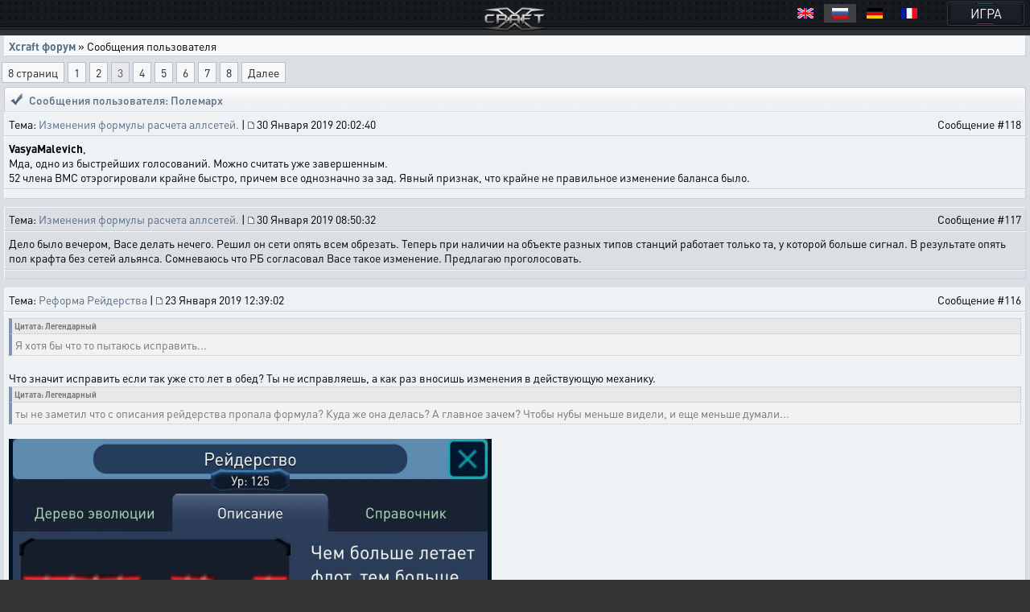

--- FILE ---
content_type: text/html; charset=UTF-8
request_url: https://xcraft.net/forum/posts/234914/3/
body_size: 24232
content:
<!doctype html>
<html lang="ru">
<head>
	<meta charset="UTF-8">
	<meta name="viewport" content="width=device-width, user-scalable=no, initial-scale=1, maximum-scale=1">
	<meta name="description" content="Миллионы космических кораблей для эпичных боёв, тысячи игроков, сотни разнообразных зданий технологий и юнитов, десятки вариантов развития, три расы. Прикоснись к легенде в космической стратегии Xcraft." />
	<meta property="og:title" content="Xcraft форум" /><meta property="og:description" content="космическая стратегия в реальном времени. Эпизод VI. Опоздавшие навсегда." /><meta property="og:image" content="/images/ogLogo.png" /><meta property="og:type" content="website" />
	<title>Xcraft форум</title>
	<meta name="description" content="Миллионы космических кораблей для эпичных боёв, тысячи игроков, сотни разнообразных зданий технологий и юнитов, десятки стратегий, две расы. Прикоснись к легенде в космической стратегии Xcraft." />
<meta name="keywords" content="космическая стратегия, стратегии онлайн, космос, онлайн стратегия, браузерная стратегия, браузерная игра, космические стратегии, стратегия" />
	<link rel="stylesheet" type="text/css" href="https://cdn.xcraft.net/assets/build/jsm/4fcb8791/assets/general-DVCc9poS.css"><link rel="stylesheet" type="text/css" href="https://cdn.xcraft.net/assets/build/jsm/4fcb8791/assets/forums-C8y8aY9z.css"><link rel="stylesheet" type="text/css" href="https://cdn.xcraft.net/assets/build/jsm/4fcb8791/assets/emoji-DEVneS8N.css">
	<script type="module" src="/assets/build/jsm/4fcb8791/errors.js" id="lgr-script" data-version="14273" data-logtype="errors" crossorigin="anonymous"></script>
<script type="module" src="/assets/build/jsm/4fcb8791/polyfills.js" crossorigin="anonymous" defer></script>
<script type="module" src="/assets/build/jsm/4fcb8791/cdn.js" crossorigin="anonymous" async></script>

<script>
	self.globalThis = typeof globalThis !== 'undefined' ? globalThis : self;
	
	self.readyPromise = new Promise(function(resolve) {self.readyResolver = resolve});
	self.$ = function(callback) {self.readyPromise.then(callback)};
	self['Main'] = {ready: self.readyPromise};
	Main.cdn = 'https://cdn.xcraft.net';
</script>

<script>var __spaceWorker = '/assets/build/jsm/4fcb8791/Space.Worker.js';</script>
<script type="module" src="https://cdn.xcraft.net/assets/build/jsm/4fcb8791/lang/general.ru.js" crossorigin="anonymous" defer></script>
<script type="module" src="https://cdn.xcraft.net/assets/build/jsm/4fcb8791/general2.js" crossorigin="anonymous" defer></script>

	<script>
		(function(timestamp, timezone) {
			var date = new Date();
			self.SERVER_TIMEZONE = timezone;
			self.SERVER_TIME_OFFSET = date.getTime() - timestamp;

			self.TIMEZONE_OFFSET = (date.getTimezoneOffset() + timezone) * 60 * 1000;
			self.TIME_OFFSET = date.getTime() - timestamp - self.TIMEZONE_OFFSET;
		})(1769105594116, 180);
		window.lang = {"d":"д","h":"ч","m":"м","s":"с","continue":"Продолжить","store":"Вместимость","metal":"Металл","crystal":"Минералы","deuterium":"Веспен","energy":"Энергия","perhour_in_hour":"Доход в час","perhour_in_day":"Доход в сутки","energy_production":"Выработка","energy_consumption":"Потребление","click_to_action":"Кликните для действия","write_message":"Написать сообщение","yes":"Да","no":"Нет","week":"Неделя","load":"Загрузка","loading":"Загружается","load_error":"При загрузке произошла ошибка","requirements":"Требуется","return_battle":"Вернуться к бою","close":"Закрыть","rename":"Переименовать","phoenix_code":"Код феникса","get_phoenix_code":"Получить код Феникса","get_phoenix_code_question":"Вы действительно хотите получить код Феникса? Стоимость получения 1000 кристаллов Хайдариан","terran":"Люди","zerg":"Ксерджи","protos":"Тоссы","xel_naga":"Реликты","others":"Прочие","amount":"Количество","amount_min":"К-во","level":"Уровень","level_min":"Ур","features_name":{"shield-type":"Тип брони","size-type":"Размер","mobility-type":"Манёвренность","armor-type":"Тип брони"},"simular_units":"Данный список показывает юниты со свойством \"{1}\" и значением \"{0}\"","simular_units_title":"Юниты с характеристикой {0}","build_hide_not_requirements_build":"Показать недоступные здания &gt;&gt","build_show_not_requirements_build":"&lt;&lt; Скрыть недоступные здания ","build_hide_not_requirements_reseach":"Скрыть пока не доступные исследования","build_show_not_requirements_reseach":"Показать пока не доступные исследования","no_new_build":"Нет возможности для постройки новых зданий ","on":"включено","off":"выключено","add":"Добавить","bookmarks_add_succes":"Закладка успешно добавлена","name":"Имя","coords":"Координаты","calculated_coords":"Расчётные координаты","ahead_obstacle":"Впереди препятствие.","ahead_obstacle_tip_title":"Впереди препятствие","ahead_obstacle_tip_content":"<p>Полёт был остановлен для предотвращения столкновения с объектом.<\/p><p>Выберите другое направление полёта или облетите препятствие вручную.<\/p>","actions":"Действия","planettypes":{"1":"Планета","2":"Обломки","3":"Луна","4":"Высокая орбита","9":"Астероид","station":"Станция"},"delete_bookmarks":"Удаление ссылки","delete_bookmarks_question":"Вы действительно хотите удалить данную ссылку?","edit":"Редактировать","all":"Все","deleting_group":"Удаление группы","del_group_question":"Вы действительно хотите удалить группу","cancel":"Отмена","newname":"Новое имя","hydarian":"Кристалл хайдариан","cost":"Стоимость","RenSS":{"title":"Переименование солнечной системы","mincost_info":"Минимальная стоимость переименования равна предыдущей стоимости переименования + 1 кристалл Хайдариан","mincost":"Текущая минимальная стоимость","currentNameSet":"Текущее имя установил"},"confirm":"Подтверждение","confirming":"Подтвердить","confirm_return_fleet":"Вы уверены что хотите вернуть назад данный флот?<br \/><span style=\"color: gray\">50% топлива вернётся на объект, если отменить до окончания времени разгона.<\/span>","bad_password":"Неправильный пароль","save_settings":"Сохранить настройки","you_lost_fleet":"Это приведёт к потери вашего контроля над ним, а юниты будут брошены без связи в космическом пространстве. Продолжить?","write_pass":"Для продолжения введите пароль ","ok":"Ок","one_of_fleet_on_coords":"На эти координаты летит один из ваших флотов:<br \/>","one_of_fleet_from_coords":"С этих координат возвращается один из ваших флотов:<br \/>","checking":"Подтверждение","change_email":"Изменение Email","for_change_email":"Для того что бы изменить почту, введите пароль ","without_group":"Без группы","see_awards":"Вы можете посмотреть ваши награды в ","your_profile":"вашем профиле","you_get_medal":"Вы получили медаль","congratulations":"Поздравляем!","drop_fleet":"Бросить флот","controlling":"Управление","sas_on":"включена","sas_on_service":{"terran":"гражданский флот","zerg":"вспомогательный флот","protoss":"гражданский флот"},"sas_off":"выключена","activate_your_profile":"Для того что бы посмотреть награды <a href=\"\/activation\/\">активируйте свой аккаунт<\/a>.","kill_unit":", <span color=\"#ff4040\">сбивая юнит<\/span> ","another_death":"\/0), который уже сбит. ","rw_miss_to":"промахивается по","Y":"<span class=\"int_attack\">Орудие Ямато<\/span> ","used":"использовал","EMI":"<span class=\"int_attack\">Эми<\/span>","radiation":"<span class=\"int_attack\">Радиация<\/span>","kis_spor":"<span class=\"int_attack\">Кислотные споры<\/span>","controll":"<span class=\"int_attack\">Боевое командование<\/span>","shield_fired":"<span class=\"int_attack\">Выжигание щита<\/span>","damage_stronger":"<span class=\"int_attack\">Усиление урона<\/span>","attack_land":"<span class=\"int_attack\">атакует по площади<\/span>","matrix":"<span class=\"int_attack\">Защитная матрица<\/span>","dark_dvig":"<span class=\"int_attack\">Тёмная стая<\/span>","battle_or":"<span class=\"int_attack\">Боевое командование<\/span>","plague":"<span class=\"int_attack\">Чумой<\/span>","attack_strength":"атакует силой ","attack_suicide":"самоубийственную атаку силой","performed":"совершает","infects":"заражает","losing":"теряя","auth_error":"Ошибка авторизации","battle_not_found":"Бой не найден","undefined_answer":"Неизвестный ответ:","ally":"Альянс","points":"Очки","achiviement":"Достижения","into":"в","of":"У","rebuilt":"отправлено на восстановление","damage":"урона","mettal_":"металла","crystal_":"минералов","deuterium_":"газа веспен","get":"получил","expirience":"опыта","at_the_end":"Итого","loading_resources":"Потери при загрузке ресурсов составили","miss":"потерял","points_":"очков","play":"Воспроизвести","replay":"Воспроизвести сначала","fleet_are_met":"Флоты соперников встретились","battle_begin":"Произошёл бой между следующими флотами игроков","vs":"против","get_award":"награды","get_award_key":" ключ игрока <a target=\"_blank\" href=\"\/user\/%s%\">%s%<\/a>","not_get_award":"не смог получить ключ игрока <a target=\"_blank\" href=\"\/user\/{{ user_name }}\">{{ user_color_name | raw }}<\/a>, потому что он заблокирован ещё на {{ time }}","not_get_award_telepathist":"не смог получить ключ игрока <a target=\"_blank\" href=\"\/user\/{{ user_name }}\">{{ user_color_name | raw }}<\/a> из-за действия {{ infos(telepathist_id, 'Телепата') }}","attacks_damage":"Было нанесено урона атакующими","defenders_damage":"Было нанесено урона обороняющимися","missions":"Приказы","mission":"Приказ","has_failed":"провалены","has_failed_":"провален","lex_on_planet":"На планете Лекс(ы) игрока","has_eat":"поглотил(и)","eater_full":"ничего не смог поглотить, так как был полон","poisons":"отравленный","from":"с","to":"по","from_":"от","doesnt_kill":"не было разрушено","take":"и добыл(и)<br>","mission_poison":"Во время выполнения приказа были отравлены","fortification":"Здания выделенные <span style=\"color: #AC75DF\">фиолетовым<\/span> цветом не могут быть поглощены лексом ниже текущего уровня из-за защиты технологией фортификации или щитовой батареи.","lex_didnt_find":"Лекс не смог найти подходящих зданий для пожирания.","moon_has_destroyed":"Атакующий уничтожил луну","comet_has_destroyed":"Атакующий уничтожил комету","station_has_destroyed":"Атакующий уничтожил пиратскую станцию","has_destroyed":"Атакующий уничтожил планету обороняющегося, теперь на этом месте&nbsp;","destroyed_to_asteroid":"находится астероид.","destroyed_to_void":"образовалась пустота.","not_strong":"Текущей силы разрушителей не хватило для разрушения объекта.","chance_destruct":"Шанс уничтожения","chance_destruct_fleet":"Шанс разрушение флота","chance_destroy_moon":"Шанс уничтожения луны гравитационной волной","chance_of_kaboom":"Шанс взрыва","fleet_dead":"При уничтожении объекта из-за обратной гравитационной волны весь атакующий флот погиб.","fleet_part_dead":"При уничтожении объекта из-за обратной гравитационной волны погибли следующие флоты: ","player":"Игрок","player_":"игроком","attack_power":"Сила атаки разрушителей","destroy_moon":"разрушил луну.<br>","destroy_moon_debris":"Разрушение объекта образовало <span class=\"res-icon metal very-small\">{metal}<\/span> металла и <span class=\"res-icon crystal very-small\">{crystal}<\/span> минералов на орбите.<br>","destroy_gravity":"Уничтожители нанесли <span class=\"color-danger\">{power}<\/span> урона структуре.","destroy_gravity_lost":"Осталось <span style=color:lime>{lost}<\/span>","killers_of_player":"Разрушители игрока","not_strong_to_destroy_moon":"Мощности лунных разрушителей не хватило для уничтожения луны","miss_fleet_moon":"потерял флот {fleet} при разрушении луны","miss_fleet_no_moon":"потерял флот {fleet} при попытке уничтожить луну","grav_vol":"произвели мощную гравитационную волну.","chance_to_sestroy_fleet_moon":"Шанс уничтожения атакующего флота отражённой волной","take_planet":"успешно захватил планету.","take_station":"успешно захватил пиратскую станцию.","cant_take_planet_colon":"не смог захватить данный объект, из-за недостаточного количества слотов колонизации.","cant_take_planet_killed_colon":"не смог захватить данный объект, все колонизаторы погибли в бою.","cant_take_planet_already":"не смог захватить данный объект, т.к. он уже колонизирован.","cant_poisions":"не смог заразить","becouse_no_build":"так как такого здания нет.","becouse_no_zaraz":"так как королевы погибли в бою.","already_zar":"так как здание уже заражено.","has_zaraz":"был успешно заражён","has_zaraz_":"была успешно заражена","friend_wins":"Бой завершился ничьей.","attacker_win":"Нападающие выиграли битву! Все войска обороняющихся уничтожены или отступили.","defenders_win":"Обороняющиеся выиграли битву! Все войска атакующих уничтожены или отступили.","by_big_energy":"Благодаря огромной энергии обломки","and":"и","connect_and_moon":"соединяются, образуя новую луну Moon","connect_and_moon2":"соединяются, образуя новую луну","chance_moon":"Шанс появления луны составляет","ribbons":"Теперь на данных пространственных координатах в виде обломков находится","end_of_battle":"Итоги","round":"Раунд","open_hide":"Свернуть \/ Развернуть","shots_all_damage":"делает выстрелы общей мощностью","more":"Подробности","attack":"Атака","shields":"Щиты","armor":"Броня","rezerv":"Резерв","obluch":"Облученных","shots_amount":"Выстрелов","aplied":"применил","apply":"Применить","has_take_owner":"перехвачено","bang":"сбивая","units":"юнитов","to_the_end":"в конец","to_the_begin":"в начало","awards":"Награды","technologies":"Технологии","open_finish":"Открыть итоги","copy_adress":"Скопировать адрес","link_battle":"Ссылка на бой","next_page":"Следующая","last_page":"Последняя","previuos_page":"Предыдущая","first_page":"Первая","load_finish":"Загрузка отчёта боя","connect_error":"Ошибка соединения","try_to_refresh":"Попробуйте обновить страницу.","good_auth":"Успешная авторизация","award_inf":"Информация о награде","aggression_inf":"Агрессия к противнику","btl_save_raport":"Вы можете сохранить данный отчёт о бое в игровом блокноте.","error":"Ошибка","connect_battle":"Идёт бой, подключиться","shield_armor_damage":"урон","outlaw_attack":"Это сильный игрок, который не может атаковать вас в обычных условиях. Однако если вы атакуете его первым, ваша защита новичков будет выключена на 7 дней и в это время вас смогут атаковать любые игроки.","send":"Отправить","already_killed":"Промах","localtime":["Воскресенье","Понедельник","Вторник","Среда","Четверг","Пятница","Суббота","Января","Февраля","Марта","Апреля","Мая","Июня","Июля","Августа","Сентября","Октября","Ноября","Декабря","ое","ое","е","ое"],"vl_activate_msg":"Ваш персонаж не защищён паролем. Пожалуйста, защитите аккаунт и получите в подарок 10 ускорителей и двойную выработку.","vl_title":"Защита персонажа","vl_submit":"Защитить","retreats_fleet":"отступает флотом","entering_fleets":"вступает флотом","transportable_destruct":"потерял из-за недостатка транспортировщиков","btl_rebirth_fleet":"возрождается","btl_crashed_fleet":"от внешнего гравитационного урона разрушаются ","unit_name":"Имя","unit_hp":"Броня","unit_shield":"Щит","unit_attack":"Атака","unit_speed":"Скорость","unit_capacity":"Вместимость","unit_consumption":"Топливозатраты","unit_destruction":"Урон по структуре (в минуту)","battle_artefact_fail_mission":"Не смог захватить ни одного артефакта, миссия провалена.","capture":"захватил","btl_debris_out_of_battle":"За прошедший бой было образовано","btl_debrises":"обломков","emergency_reloader_title":"Перезагрузка страницы","emergency_reloader":"Внимание. Через {time} произойдёт принудительная перезагрузка страницы.<br\/>Все не сохраненёные или не отправленные данные будут утеряны, для избежания этого завершите все активные действия.<br\/>Чтобы не ждать, вы можете нажать кнопку «Обновить сейчас».","emergency_reloader_reload_now":"Обновить сейчас","after_share_message":"Траектория флота сделана общевидимой в галактике для ваших союзников","btl_hold_debrices":"Из трюмов кораблей выпало","btl_hold_debrices_deuterium":"и улетучилось","destrict_ally_bank":"После разрушения <a data-infos=\"91\" href=\"\/infos\/?gid=91\">банка альянса<\/a> по планете было рассыпано","month":"месяц","gl_erro_load_planet":"Ошибка загрузки информации о планете.","at":"в","attack_modal_title":"Внимание!","attack_modal_text":"<span style=\"color: yellow;\">На вашу планету напали. Управляйте боевыми кораблями для эффективнейшего распределения боевых единиц.<\/span>","attack_modal_button":"В бой!","request_acces":"Заявка успешно отправлена","show_table_requests":"Показать таблицу заявок","hide_table_request":"Скрыть таблицу заявок","zerg_insect_diagonal":"Сущность не умеет летать по диагонали!","fl_spam":"спам-флот","fl_spam_text":"[is_detected][is_enabled]Скрыто[\/is_enabled][is_disabled]Может быть скрыто[\/is_disabled]: {amount} спам-флотов с общим количеством очков {points}.[is_enabled]<br><br>При отключении фильтра, все флоты ({amount}) будут отображены. В этом случае, может произойти сбой браузера, который приведет к его падению или зависанию.[\/is_enabled][\/is_detected]","fl_total_amount":"Общая численность","fl_robbery_no_priority":"Без приоритета","fl_autoreturn_swith_off":"Выключен","fl_autoreturn_swith_on":"Включен","fl_combat_force":"Пригласить союзника в атаку","fl_destroy_rockets":"Уничтожить ракеты","fl_fleet_return_time":" Флот вернётся назад","fl_gamer":"игрока","fl_in_battle":"В бою","fl_reach_target":"Достигнет цели","fl_recall":"Отозвать","fl_return_fleet":"Отзыв флота","fl_return_in":"Прилетит в","fl_sending":"Отправка","fl_server_time":"время сервера","fl_settings":"Параметры","fl_settings_autoreturn":"Авто-возврат при отсутствии обломков","fl_settings_autoreturn_occupation":"Авто-возврат при заполнении трюмов","fl_settings_agr":"Агрессия","fl_settings_battle_begin_alarm":"Оповещение о начале боя","battle_begin_alarm_help":"При достижении флотом конечных координат и начале боя прозвучит сигнал","fl_resource_priority":"Приоритет вывозимых ресурсов при грабеже","fl_share_fleet":"Раскрыть флот","fl_share_delete":"Удалить видимость флота","fl_flight_visibility":"Видимость полета","fl_flight_visibility_unknown":"Неизвестно, однако это поправимо, с помощью <a href=\/infos\/?gid=641 data-infos=641>Телепата<\/a> вы сможете видеть игроков, которым видно ваш полет.","fl_throw_res_mouseover":"Выбросить ресурсы","fl_teleport":"Телепорт флота","fl_throw_select_all_res":"Все","fl_time_arrival":"Вернётся","fl_txtinfo_fleet_owner":"Ваш флот ","fl_txtinfo_fleet_return_with":" возвращается с ","fl_txtinfo_fleet_start_to":" отправлен на ","fl_txtinfo_fleet_start_with":" стартовавший с ","fl_txtinfo_fleet_target":"Чужой флот ","fl_txtinfo_fleet_target_time":" и достигнет цели ","fl_txtinfo_fleet_with_mission":" с приказом ","flf_finishtime":"Окончание","flf_timeleft":"Осталось","flf_totarget":"до цели","flfres_metall":"металл","flfres_mineral":"минерал","flfres_vespen":"веспен","teleport_fleet":"Призвать флот","teleport_fleet_help":"Вы действительно хотите призвать данный флот? Он будет призван в оборону трибунала за 6 минут.","flf_holding":"удерж.","flf_return":"возврат","flf_transportingres":"Перевозимые ресурсы","battle_begin_come":"Идёт бой, подключиться","control":"Управлять","feat_begin_come":"Перейти в обзор флота","simulator_on":"Войти в ручной режим","flf_btn_battle_report":"Посмотреть боевой отчет","kick_fleet":"Бросить флот","fl_returned":"Возвращается","fl_flying_fleets":"Слотов","fl_expeditions":"эксп.","fl_no_flying_fleets":"Нет флотов в полёте","fl_retreat":"Выйдет из боя через ","fl_warm_up_end":"Разгон","combat_report":"Боевой отчёт","connect_battle_text":"Подключиться к бою","gl_fleets_on_coords":"Флоты в полете","flf_compoundfleet":"Состав флота","sys_planettypes":{"1":["Планет","Планета","Планеты","Планету","Планеты","Планете","Планете"],"2":["Полей обломков","Поле обломков","Поля обломков","Поле обломков","Поля обломков","Поле обломков","Полю обломков"],"3":["Лун","Луна","Луны","Луну","Луны","Луне","Луне"],"31":["Насекомых сущностей","Насекомая сущность","Насекомой сущности","Насекомую сущность","Насекомой сущности","Насекомой сущности","Насекомой сущности"],"3.1":["Насекомых сущностей","Насекомая сущность","Насекомой сущности","Насекомую сущность","Насекомой сущности","Насекомой сущности","Насекомой сущности"],"4":["Координат","Координаты","Координат","Координаты","Координат","Координатах","Координатам"],"41":["Средней орбиты","Средняя орбита","Средней орбиты","Среднюю орбиту","Средней орбиты","Средней орбите","Средней орбите"],"5":["Пустоты","Пустота","Пустоты","Пустоту","Пустоты","Пустоте","Пустоте"],"6":["Кротовых нор","Кротовая нора","Кротовые норы","Кротовую нору","Кротовой норы","Кротовой норе","Кротовой норе"],"9":["Астероидов","<a href=\/infos\/?gid=asteroid data-infos=asteroid>Астероид<\/a>","Астероиды","Астероид","Астероида","Астероиде","Астероиду"],"7":{"0":"ППС","2":"ППС","3":"ППС","4":"ППС","5":"ППС","6":"ППС","1":"<a href=\"\/infos\/?gid=pps\" data-infos=\"pps\">ППС<\/a>"},"72":["Станций","Станция","Станции","Станцию","Станции","Станции","Станции"],"111":["Алстанций","Алстанция","Алстанции","Алстанцию","Алстанции","Алстанции","Алстанции"],"12":["Врат","<a href=\"\/infos\/?gid=gate_statuses\" data-infos=\"gate_statuses\">Врата<\/a>","Врат","Врата","Врат","Вратах","Вратам"],"13":["Комет","<a href=\"\/infos\/?gid=comet\" data-infos=\"comet\">Комета<\/a>","Кометы","Комету","Кометы","Комете","Комете"],"14":["Дендрариумов","Дендрариум","Дендрариума","Дендрариум","Дендрариума","Дендрариуме","Дендрариуме"],"112":["Пристаней","Пристань","Пристани","Пристань","Пристани","Пристани","Пристани"],"113":["Капсул","Капсула","Капсулы","Капсулу","Капсулы","Капсуле","Капсуле"],"114":["Банков","Банк","Банка","Банк","Банка","Банке","Банку"],"71":{"0":"Храмов","2":"Храма","3":"Храм","4":"Храмы","5":"Храме","6":"Храму","1":"<a href=\"\/infos\/?gid=temple\" data-infos=\"temple\">Храм<\/a>"},"32":["Дунклеостеев","Дунклеостей","Дунклеостеи","Дунклеостей","Дунклеостеи","Дунклеостеи","Дунклеостеи"],"90":["Силусов","Силус","Силуса","Силус","Силусы","Силусе","Силусу"],"93":["Бронисов","Бронис","Брониса","Бронис","Брониса","Бронисе","Бронису"],"94":["Атакисов","Атакис","Атакиса","Атакис","Атакисы","Атакисе","Атакису"],"95":["Щитисов","Щитиса","Щитису","Щитис","Щитисы","Щитисе","Щитису"],"8":{"0":"ОПС","2":"ОПС","3":"ОПС","4":"ОПС","5":"ОПС","6":"ОПС","1":"<a href=\"\/infos\/?gid=ops\" data-infos=\"ops\">ОПС<\/a>"},"595":["Потрошителей","Потрошитель","Потрошителя","Потрошитель","Потрошители","Потрошителе","Потрошителю"]},"online_record":"Он-лайн игроков. Рекорд: {max}","gl_arrow_help_title":"Подсказка","gl_arrow_help_text":"Перемещайтесь по экрану с зажатой кнопкой мыши чтобы достичь цели. Вы можете использовать колёсико мыши для изменения масштаба карты галактики.","teleport_gate":"Врата телепортации","infos_insect_delay":"Прыжок задержан","iface_menu_galaxy":"Галактика","agr_help":"Ваш флот вступит в бой ради выполнения приказа. Если агрессия выключена при обнаружении врага ваш флот будет отступать.","push_notify_request_title":"Уведомления","push_notify_request":"Вы хотите, чтобы мы оповещали вас об атаках, проходящих на ваши планеты, а так же о других действиях посредством системных уведомлений <b>на данном устройстве<\/b>?<br\/>Это позволит вам успеть спрятать флот и ресурсы до прилёта врага. Вы можете позже включить данные уведомления в настройках игры.","enable":"Включить","push_do_not_turn":"Не включать","push_do_not_ask":"Не спрашивать","push_enable_error":"При включении системного уведомления произошла ошибка. Вы можете повторить попытку включения в настройках оповещения.","actions_help_text":"<p>Кнопка \"Разделить\" — для отдачи приказа группе разделиться на две части. Отданные ранее приказы после разделения флота не распространяются на новую группу.<\/p>\n<p>Кнопка \"Двигаться\" — для отдачи приказа переместиться в указанную точку на поле боя. Каждый последующий такой приказ сокращает расстояние для перемещения в два раза.<\/p>\n<p>Кнопка \"Атака\" — для отдачи приказа атаковать конкретную цель.<\/p>","chat_forum_quote":"Цитата:","refresh":"Обновить","ws":{"error_title":"Ошибка подключения","errors":{"1":"При подключении к серверу возникла ошибка. Для продолжения попробуйте обновить страницу.","2":"Сессия устарела. Для продолжения обновите страницу."}},"confirm_trainer_remove":"Вы уверены, что хотите отказаться от наставника?","upload_wrong_extension":"Недопустимый формат файла","period":"Период","year":"год","years":"лет","network_error_text":"При загрузке содержимого произошла ошибка.","network_error_check":"Проверьте наличие интернет соединения и повторите попытку.","network_error_description":"Текст ошибки","network_error_details":"Показать\/Скрыть подробности","gate_error_select_output":"Выберите Врата назначения.","number_endings":{"1":"&nbsp;к","2":"&nbsp;М","3":"&nbsp;Г","4":"&nbsp;Т"},"total_cost":"Общая стоимость","total_cost_hint":"Общая стоимость уровня показывает суммарное количество ресурсов, которое потребуется затратить на все уровни, вплоть до данного, исключая уже существующие.<br>\n<span style='color:orange'>Например, если для здания построен уровень 10, то общая стоимость уровня 13 покажет сумму затрат на уровни 11, 12 и 13.<\/span>\n<br>\n<br>\nПо умолчанию, «существующий» уровень принимается равным текущему уровню объекта, но вы можете выбрать любой уровень в таблице, чтобы пересчитать общую стоимость. Щёлкните по заголовку «Ур.», чтобы увидеть общую стоимость всех уровней.","hooray":"Ура!","new_award":"Новая награда","award_msg_title":"За выполнение задания вы получили награду","open":"открыть","phalanx":"Фаланга","music":"Музыка","rt_val":null,"rt_now":"Только что","3d_disabled":"Из-за недостатка системных ресурсов не удалось отобразить 3D для текущего объекта. <a class=\"reload_3d_animation\" href=\"\">Повторить<\/a>","are_you_sure":"Вы уверены?","fl_fleet_info":"Информация о флоте","fl_current_coords":"Полётные координаты","fl_distance_to_target":"Дистанция до цели","fl_distance_from_current":"Дистанция от текущей планеты","local_coords":"Локальные координаты","fl_distance_unit":"укм.","fl_free_flight":"Свободный полет","fl_free_flight_exit":"Обзор","fl_exit_of_free_flight":"Вы действительно хотите завершить полет?","movement_time_button_cancel":"Отменить","movement_time":"Время движения","movement_speed_unit":"м\/c","renegade":"Статус флота «Ренегат»","new_fleet_vassal_text":"Можно усилить флот новой единицей!\nРасскажите друзьям и получите <span class=\"icon hydarian\"><\/span> по партнёрской программе.\nВы даже сможете получать реал!\nЕсли у вас есть <a href=\/infos\/?gid=91 data-infos=91>Банк<\/a> ваши друзья будут автоматически регистрироваться с новыми планетами рядом с вами, а вы получать % с их выработки.","new_fleet_get_vassal":"Получить <span class=\"icon hydarian\"><\/span> и ресурсы за друзей","new_fleet_share_title":"Моя империя становится сильнее с каждым днём! Теперь я могу приказать построить {name}","gun_set_target":"Навести","gun_aiming_caption":"Наведение на цель","gun_aiming_description":"Укажите локальные координаты цели для движения или стрельбы гравитационной пушки, и станция будет установлена в нужном направлении. <span style=\"color: gray\">Вы можете скопировать координаты в формате X:Y:Z и вставить в любое из полей ниже, они будут распознаны автоматически.<\/span>","bestiary_repeat":"Повторить","fleet_aiming_description":"Укажите локальные координаты цели для движения и флот будет установлен в нужном направлении. <span style=\"color: gray\">Вы можете скопировать координаты в формате X:Y:Z и вставить в любое из полей ниже, они будут распознаны автоматически.<\/span>","diameter":"Диаметр","go_to_comet_overview":"Перейти к обзору кометы","gl_fleets":"Флоты","from_coord":"Координаты вылета","craft_source":"Ингредиенты","craft_module":"Модули","craft_booster":"Бустеры","craft_recipe":"Рецепты","craft_building":"Здания","no_data":"нет данных","module_error_title":"Ошибка загрузки","module_error_info":"Произошла ошибка при загрузке требуемых ресурсов. Попробуйте перезагрузить страницу.","module_error_details":"Подробности","module_error_reload":"Перезагрузить сейчас","get_box":"забрать","emoji":"Эмодзи"};
	</script>
	<script type="application/json" id="update-page-json">{"transmissions":[],"modules":["scripts\/entries\/general\/forum.js"],"config":{"jsversion":14273,"static":"https:\/\/cdn.xcraft.net","user_id":0,"race":"terran","websocket":{"hosts":["wss:\/\/s5.xcraft.net\/app\/websocket\/","wss:\/\/xcraft.net\/app\/websocket\/"],"config":{"session":[]}},"webpush":{"public_key":"BFdP_KcsVcqap3bpPBQjB_hGTZTTw6UHRxkLPBW1TG8fIBXTkisMOrFu4t3OSgQAXuzDbtFvIOrHB4GSSC47HC8"},"username":null}}</script>
	<script nomodule src="/assets/js/outdated.js"></script>
</head>
<body lang="ru">

<div class="page-header after-both page-header_with-lang">
	<a href="/" class="page-header-logo"></a>

	<nav class="page-header-menu after-both" id="menu">
		<a href="/" class="no-link-decor page-header-btn page-header-menu-btn"><span class="page-header-btn-text">ИГРА</span></a>
	</nav>

			<div class="page-header-lang">
			<style>
.langsel{
	background: #000;
	display: inline-block;
	margin: 10px;
	position: absolute;
	padding: 5px;
	top: 0;
	right: 0;
	text-align: right;
	z-index: 999;
}
.langsel a{
	position:relative;
	display: inline-block;
	cursor:pointer;
	width:40px;
	height:23px;
}
.langsel a:hover{
	background: #202020;
	border: 0;
	text-decoration: none;
}
.langsel a.selected{
	background: #404040;
}
.langsel a:before {
	content:'';
	display:block;
	position:absolute;
	top:50%;
	left:50%;
	margin-left:-10px;
	margin-top:-7px;
	width:20px;
	height:13px;
	background:url("/images/lang/lang-icons.png") 0 0 no-repeat;
}
.langsel a.fr:before {
	background-position:-24px 0;
}
.langsel a.en:before {
	background-position:-48px 0;
}
.langsel a.de:before {
	background-position:-72px 0;
}
.langsel a.uk:before {
	background-position:-96px 0;
}
</style>

<div class="langsel">
	<a data-lang="en" title="English" class="en"></a>
	<a data-lang="ru" title="Русский" class="ru selected"></a>
	<a data-lang="de" title="Deutsch" class="de"></a>
	<a data-lang="fr" title="French" class="fr"></a>
	</div>

<script type="text/javascript">
	(function(){
		var langKey = "Xcraft_lang";
		var blocks = document.getElementsByClassName('langsel');
		for (var b = 0; b < blocks.length; b++) {
			for (var i = 0; i < blocks[b].children.length; i++) {
				blocks[b].children[i].addEventListener('click', function () {
					var name = this.dataset['lang'];
					const expire = new Date((new Date()).getTime() + 86400 * 365 * 1000);
					document.cookie = langKey + '=' + name + ';path=/;expires=' + expire.toUTCString() + ';Secure=true;SameSite=None';
					document.location.reload();
				});
			}
		}
	})();
</script>		</div>
	</div>
<script type="text/javascript">self.ForumData = {"config":{"jsversion":14273,"static":"https:\/\/cdn.xcraft.net","user_id":0,"race":"terran","websocket":{"hosts":["wss:\/\/s5.xcraft.net\/app\/websocket\/","wss:\/\/xcraft.net\/app\/websocket\/"],"config":{"session":[]}},"webpush":{"public_key":"BFdP_KcsVcqap3bpPBQjB_hGTZTTw6UHRxkLPBW1TG8fIBXTkisMOrFu4t3OSgQAXuzDbtFvIOrHB4GSSC47HC8"},"username":null},"lang":{"dle_act_lang":["Да","Нет","Ввод","Отмена","Сохранить"],"dle_confirm":"Подтверждение","dle_post_delete":"Вы действительно хотите удалить это сообщение?","dle_print_version":"Версия для печати","dle_show_hide_topics":"Показать все скрытые темы","dle_recalc_all_forums":"Пересчитать все в форуме","dle_active_topics":"Активные темы","dle_unanswered_topics":"Темы без ответов","dle_open_topics":"Открытые темы","dle_all_topics":"Все темы","dle_go_to_page":"Перейти к странице","dle_attach_topics_responsible":"Прикреплять темы для ответственного","dle_link_for_copying":"Ссылка для копирования"}};</script>
<!-- Yandex.Metrika counter -->
<script type="text/javascript">
	(function(m,e,t,r,i,k,a){
		m[i]=m[i]||function(){
			(m[i].a=m[i].a||[]).push(arguments)
		};
		m[i].l=1*new Date();
		k=e.createElement(t),a=e.getElementsByTagName(t)[0],
			k.async=1,k.src=r,a.parentNode.insertBefore(k,a)
	})(window, document, "script", "https://mc.yandex.ru/metrika/tag.js", "ym");
	ym(2135185, "init", {
		clickmap:true,
		trackLinks:true,
		accurateTrackBounce:true,
		webvisor:true
	});
</script>
<noscript><div><img src="//mc.yandex.ru/watch/2135185" style="position:absolute; left:-9999px;" alt="" /></div></noscript>
<!-- /Yandex.Metrika counter -->

<!--Аналитика гугла-->
<script type="text/javascript">
	var _gaq = _gaq || [];
	_gaq.push(['_setAccount', 'UA-32348388-2']);
	_gaq.push(['_trackPageview']);

	(function() {
		var ga = document.createElement('script'); ga.type = 'text/javascript'; ga.async = true;
		ga.src = ('https:' == document.location.protocol ? 'https://ssl' : 'http://www') + '.google-analytics.com/ga.js';
		var s = document.getElementsByTagName('script')[0]; s.parentNode.insertBefore(ga, s);
	})();

</script>

<script>(function(w,d,t,r,u){var f,n,i;w[u]=w[u]||[],f=function(){var o={ti:"97181019", enableAutoSpaTracking: true};o.q=w[u],w[u]=new UET(o),w[u].push("pageLoad")},n=d.createElement(t),n.src=r,n.async=1,n.onload=n.onreadystatechange=function(){var s=this.readyState;s&&s!=="loaded"&&s!=="complete"||(f(),n.onload=n.onreadystatechange=null)},i=d.getElementsByTagName(t)[0],i.parentNode.insertBefore(n,i)})(window,document,"script","//bat.bing.com/bat.js","uetq");</script><div id="noselect">
	<div id="loading-layer" style="display:none"><img src="/skins/NewOgame/img/galaxy/ajax_indicator.gif"></div>

	<!--Конец шапки с синей полосой -->
	<style type="text/css">
		a#blue-topmenu {
			padding-right: 0 !important;
		}
	</style>

	<div class="main-context">
		
		<div id="dle-content">
			
			<nav class="breadcrumbs">
				<div>
					<a href="/forum/">Xcraft форум</a> &raquo; Сообщения пользователя
				</div>
			</nav>

			<div class="board">
				<div class="forum_navigation"><a class="prev-link on-mobile" href="/forum/posts/234914/2/"><span>Назад</span></a><a class="pages-selection on-mobile" href="JavaScript:navigation('8', '/forum/posts/234914/%d/');">8 страниц</a><a href="/forum/posts/234914/1/">1</a><a href="/forum/posts/234914/2/">2</a><span>3</span><a href="/forum/posts/234914/4/">4</a><a href="/forum/posts/234914/5/">5</a><a href="/forum/posts/234914/6/">6</a><a href="/forum/posts/234914/7/">7</a><a href="/forum/posts/234914/8/">8</a><a class="next_nav" href="/forum/posts/234914/4/">Далее</a></div>
<div class="user-posts-block">
	<div class="cols-header">
		<div></div>
		<h4>Сообщения пользователя: Полемарх</h4>
		<div></div>
	</div>

	<div class="borderwrap">
					<div class="user-post">
				<div class="col-cell">
				<div class="postdetails after-both">
				  <div style="float:left;">
					  Тема: <a href='/forum/topic_43242'>Изменения формулы расчета аллсетей. </a> |
					  <img src="/templates/Xcraft/forum/images/to_post_off.gif" width="8" height="9" border="0" alt=""/>
					  <span class='js_relative_time' data-relation-time='1548867760' title='30 Января 2019 20:02:40'>30 Января 2019 20:02:40</span>
				  </div>
				  <div style="float:right;">Сообщение #118</div>
				</div>
				</div>
				<div class="col-cell">
					<span class="postcolor">
						<div id="post-id-821592">
							<b>VasyaMalevich</b>, <br>Мда, одно из быстрейших голосований. Можно считать уже завершенным.<br>52 члена ВМС отэрогировали крайне быстро, причем все однозначно за зад. Явный признак, что крайне не правильное изменение баланса было. 
						</div>
					</span>
				</div>
				<div class="col-cell">
					<div align="right">

					</div>
				</div>
			</div>
					<div class="user-post">
				<div class="col-cell">
				<div class="postdetails after-both">
				  <div style="float:left;">
					  Тема: <a href='/forum/topic_43242'>Изменения формулы расчета аллсетей. </a> |
					  <img src="/templates/Xcraft/forum/images/to_post_off.gif" width="8" height="9" border="0" alt=""/>
					  <span class='js_relative_time' data-relation-time='1548827432' title='30 Января 2019 08:50:32'>30 Января 2019 08:50:32</span>
				  </div>
				  <div style="float:right;">Сообщение #117</div>
				</div>
				</div>
				<div class="col-cell">
					<span class="postcolor">
						<div id="post-id-821475">
							Дело было вечером, Васе делать нечего. Решил он сети опять всем обрезать. Теперь при наличии на объекте разных типов станций работает только та, у которой больше сигнал. В результате опять пол крафта без сетей альянса. Сомневаюсь что РБ согласовал Васе такое изменение. Предлагаю проголосовать. 
						</div>
					</span>
				</div>
				<div class="col-cell">
					<div align="right">

					</div>
				</div>
			</div>
					<div class="user-post">
				<div class="col-cell">
				<div class="postdetails after-both">
				  <div style="float:left;">
					  Тема: <a href='/forum/topic_43167'>Реформа Рейдерства</a> |
					  <img src="/templates/Xcraft/forum/images/to_post_off.gif" width="8" height="9" border="0" alt=""/>
					  <span class='js_relative_time' data-relation-time='1548236342' title='23 Января 2019 12:39:02'>23 Января 2019 12:39:02</span>
				  </div>
				  <div style="float:right;">Сообщение #116</div>
				</div>
				</div>
				<div class="col-cell">
					<span class="postcolor">
						<div id="post-id-820956">
							<!--QuoteBegin Легендарный --><div class="title_quote">Цитата: Легендарный</div><div class="quote"><!--QuoteEBegin-->Я хотя бы что то пытаюсь исправить... <!--QuoteEnd--></div><!--QuoteEEnd--><br>Что значит исправить если так уже сто лет в обед? Ты не исправляешь, а как раз вносишь изменения в действующую механику.<br><!--QuoteBegin Легендарный --><div class="title_quote">Цитата: Легендарный</div><div class="quote"><!--QuoteEBegin-->ты не заметил что с описания рейдерства пропала формула? Куда же она делась? А главное зачем? Чтобы нубы меньше видели, и еще меньше думали... <!--QuoteEnd--></div><!--QuoteEEnd--><br> <a href="/uploads/forum/images/1548236326782.jpg" onClick="return hs.expand(this)"><img src="/uploads/forum/thumbs/1548236326782.jpg" border="0"></a><br>Рекомендую зайти к окулисту.
						</div>
					</span>
				</div>
				<div class="col-cell">
					<div align="right">

					</div>
				</div>
			</div>
					<div class="user-post">
				<div class="col-cell">
				<div class="postdetails after-both">
				  <div style="float:left;">
					  Тема: <a href='/forum/topic_43167'>Реформа Рейдерства</a> |
					  <img src="/templates/Xcraft/forum/images/to_post_off.gif" width="8" height="9" border="0" alt=""/>
					  <span class='js_relative_time' data-relation-time='1548232961' title='23 Января 2019 11:42:41'>23 Января 2019 11:42:41</span>
				  </div>
				  <div style="float:right;">Сообщение #115</div>
				</div>
				</div>
				<div class="col-cell">
					<span class="postcolor">
						<div id="post-id-820949">
							<!--QuoteBegin Легендарный --><div class="title_quote">Цитата: Легендарный</div><div class="quote"><!--QuoteEBegin-->Пишем по теме желательно осмысленно!<!--QuoteEnd--></div><!--QuoteEEnd--><br>Вот только ты это понял в самом конце, но никак не на стадии публикации.<br> Гипотетически предположим, что вася введет на все миссии.... Автоматически он бонус от рейдерства обрежет раза в 4-5. Сложно на два хода вперед думать?
						</div>
					</span>
				</div>
				<div class="col-cell">
					<div align="right">

					</div>
				</div>
			</div>
					<div class="user-post">
				<div class="col-cell">
				<div class="postdetails after-both">
				  <div style="float:left;">
					  Тема: <a href='/forum/topic_43166'>Точное время завершения &quot;Игрок года&quot;</a> |
					  <img src="/templates/Xcraft/forum/images/to_post_off.gif" width="8" height="9" border="0" alt=""/>
					  <span class='js_relative_time' data-relation-time='1548229423' title='23 Января 2019 10:43:43'>23 Января 2019 10:43:43</span>
				  </div>
				  <div style="float:right;">Сообщение #114</div>
				</div>
				</div>
				<div class="col-cell">
					<span class="postcolor">
						<div id="post-id-820945">
							Вась. 31 января?! Или все таки декабря?<br>А то народ уже за 31 января голосит
						</div>
					</span>
				</div>
				<div class="col-cell">
					<div align="right">

					</div>
				</div>
			</div>
					<div class="user-post">
				<div class="col-cell">
				<div class="postdetails after-both">
				  <div style="float:left;">
					  Тема: <a href='/forum/topic_43105'>Констэда - за что?</a> |
					  <img src="/templates/Xcraft/forum/images/to_post_off.gif" width="8" height="9" border="0" alt=""/>
					  <span class='js_relative_time' data-relation-time='1547928876' title='19 Января 2019 23:14:36'>19 Января 2019 23:14:36</span>
				  </div>
				  <div style="float:right;">Сообщение #113</div>
				</div>
				</div>
				<div class="col-cell">
					<span class="postcolor">
						<div id="post-id-820764">
							<!--QuoteBegin _Dimon_ --><div class="title_quote">Цитата: _Dimon_</div><div class="quote"><!--QuoteEBegin-->я вот поинтересовался в связи с произошедшим у провайдера - весь мой дом на одном айпи. 80 квартир.<!--QuoteEnd--></div><!--QuoteEEnd--><br>что за бред несет это тело? ни в одном зажопинске нет такой фигни и быть не может априори. ты бы хоть немного разбирался в технических вопросах прежде чем сюда писать
						</div>
					</span>
				</div>
				<div class="col-cell">
					<div align="right">

					</div>
				</div>
			</div>
					<div class="user-post">
				<div class="col-cell">
				<div class="postdetails after-both">
				  <div style="float:left;">
					  Тема: <a href='/forum/topic_13354'>Экспедиции, профит или лохотрон &quot; Анализ за за 9(дней)&quot;</a> |
					  <img src="/templates/Xcraft/forum/images/to_post_off.gif" width="8" height="9" border="0" alt=""/>
					  <span class='js_relative_time' data-relation-time='1547807453' title='18 Января 2019 13:30:53'>18 Января 2019 13:30:53</span>
				  </div>
				  <div style="float:right;">Сообщение #112</div>
				</div>
				</div>
				<div class="col-cell">
					<span class="postcolor">
						<div id="post-id-820617">
							<b>TranceDriver</b>, <b>Dgoni</b>,<br>Вы че два некропостера слепые? Тема древняя как каки мамонта, и тс уже нет среди регнутых. 
						</div>
					</span>
				</div>
				<div class="col-cell">
					<div align="right">

					</div>
				</div>
			</div>
					<div class="user-post">
				<div class="col-cell">
				<div class="postdetails after-both">
				  <div style="float:left;">
					  Тема: <a href='/forum/topic_43084'>Phoenix </a> |
					  <img src="/templates/Xcraft/forum/images/to_post_off.gif" width="8" height="9" border="0" alt=""/>
					  <span class='js_relative_time' data-relation-time='1547474594' title='14 Января 2019 17:03:14'>14 Января 2019 17:03:14</span>
				  </div>
				  <div style="float:right;">Сообщение #111</div>
				</div>
				</div>
				<div class="col-cell">
					<span class="postcolor">
						<div id="post-id-820190">
							Сочувствую юрик<!--dle_image_begin:/engine/classes/js/tinymce/plugins/emoticons/img/wink.gif|--><img src="/engine/classes/js/tinymce/plugins/emoticons/img/wink.gif" alt="Phoenix " title="Phoenix "  /><!--dle_image_end-->
						</div>
					</span>
				</div>
				<div class="col-cell">
					<div align="right">

					</div>
				</div>
			</div>
					<div class="user-post">
				<div class="col-cell">
				<div class="postdetails after-both">
				  <div style="float:left;">
					  Тема: <a href='/forum/topic_43084'>Phoenix </a> |
					  <img src="/templates/Xcraft/forum/images/to_post_off.gif" width="8" height="9" border="0" alt=""/>
					  <span class='js_relative_time' data-relation-time='1547474309' title='14 Января 2019 16:58:29'>14 Января 2019 16:58:29</span>
				  </div>
				  <div style="float:right;">Сообщение #110</div>
				</div>
				</div>
				<div class="col-cell">
					<span class="postcolor">
						<div id="post-id-820188">
							<!--QuoteBegin speed --><div class="title_quote">Цитата: speed</div><div class="quote"><!--QuoteEBegin-->Вопрос зачем мне ключ если у мене уже есть 6?<br><!--QuoteEnd--></div><!--QuoteEEnd--> <br>Тигра, а ты че с зерга пишешь? Ты же удалялся...<br>Откуда у тебя 6 штук ключей феникса? <!--dle_image_begin:/engine/classes/js/tinymce/plugins/emoticons/img/wink.gif|--><img src="/engine/classes/js/tinymce/plugins/emoticons/img/wink.gif" alt="Phoenix " title="Phoenix "  /><!--dle_image_end-->
						</div>
					</span>
				</div>
				<div class="col-cell">
					<div align="right">

					</div>
				</div>
			</div>
					<div class="user-post">
				<div class="col-cell">
				<div class="postdetails after-both">
				  <div style="float:left;">
					  Тема: <a href='/forum/topic_42482'>Причина блокировки?</a> |
					  <img src="/templates/Xcraft/forum/images/to_post_off.gif" width="8" height="9" border="0" alt=""/>
					  <span class='js_relative_time' data-relation-time='1547192125' title='11 Января 2019 10:35:25'>11 Января 2019 10:35:25</span>
				  </div>
				  <div style="float:right;">Сообщение #109</div>
				</div>
				</div>
				<div class="col-cell">
					<span class="postcolor">
						<div id="post-id-819976">
							<!--QuoteBegin Casumi --><div class="title_quote">Цитата: Casumi</div><div class="quote"><!--QuoteEBegin--><b>Victoria</b>, А Виктории по русски не сложно объяснить или более понятным языком,  почему блокируют за  за "ситтинг" хотя в правилах такого слова я не нашла<!--QuoteEnd--></div><!--QuoteEEnd--><br><br>5.1. <b>Запрещается ситинг</b>: передача своего игрового аккаунта под управление другому человеку. Если вы хотите отдохнуть от игры используйте режим отпуска<br><br>P. S. Спроси у Кристинки, она с твоего аула и спец по этому вопросу <!--dle_image_begin:/engine/classes/js/tinymce/plugins/emoticons/img/wink.gif|--><img src="/engine/classes/js/tinymce/plugins/emoticons/img/wink.gif" alt="Причина блокировки?" title="Причина блокировки?"  /><!--dle_image_end-->
						</div>
					</span>
				</div>
				<div class="col-cell">
					<div align="right">

					</div>
				</div>
			</div>
					<div class="user-post">
				<div class="col-cell">
				<div class="postdetails after-both">
				  <div style="float:left;">
					  Тема: <a href='/forum/topic_42993'>КД сущностей после выхода из РО</a> |
					  <img src="/templates/Xcraft/forum/images/to_post_off.gif" width="8" height="9" border="0" alt=""/>
					  <span class='js_relative_time' data-relation-time='1546770513' title='6 Января 2019 13:28:33'>6 Января 2019 13:28:33</span>
				  </div>
				  <div style="float:right;">Сообщение #108</div>
				</div>
				</div>
				<div class="col-cell">
					<span class="postcolor">
						<div id="post-id-819658">
							<b>Barabayba</b>,<br>Вполне по силам. Я уверен там ничего сложного нет. Сделали же остановку счетчика "вне закона".
						</div>
					</span>
				</div>
				<div class="col-cell">
					<div align="right">

					</div>
				</div>
			</div>
					<div class="user-post">
				<div class="col-cell">
				<div class="postdetails after-both">
				  <div style="float:left;">
					  Тема: <a href='/forum/topic_42993'>КД сущностей после выхода из РО</a> |
					  <img src="/templates/Xcraft/forum/images/to_post_off.gif" width="8" height="9" border="0" alt=""/>
					  <span class='js_relative_time' data-relation-time='1546770294' title='6 Января 2019 13:24:54'>6 Января 2019 13:24:54</span>
				  </div>
				  <div style="float:right;">Сообщение #107</div>
				</div>
				</div>
				<div class="col-cell">
					<span class="postcolor">
						<div id="post-id-819655">
							Я согласен с полным выпиливанием, но имею одно возражение. Если на момент входа в РО у какой-либо сущности было КД, то счетчик замораживается до выхода из РО. 
						</div>
					</span>
				</div>
				<div class="col-cell">
					<div align="right">

					</div>
				</div>
			</div>
					<div class="user-post">
				<div class="col-cell">
				<div class="postdetails after-both">
				  <div style="float:left;">
					  Тема: <a href='/forum/topic_38391'>ИГРОК ГОДА ДВЕ ТЫСЯЧИ ВОСЕМНАДЦАТОГО</a> |
					  <img src="/templates/Xcraft/forum/images/to_post_off.gif" width="8" height="9" border="0" alt=""/>
					  <span class='js_relative_time' data-relation-time='1546370356' title='1 Января 2019 22:19:16'>1 Января 2019 22:19:16</span>
				  </div>
				  <div style="float:right;">Сообщение #106</div>
				</div>
				</div>
				<div class="col-cell">
					<span class="postcolor">
						<div id="post-id-819338">
							<!--QuoteBegin bastilia --><div class="title_quote">Цитата: bastilia</div><div class="quote"><!--QuoteEBegin-->Ввиду неанонсированного завершения конкурса на сутки раньше срока(30го декабря вместо 31го), прошу пересмотреть результаты прорывной номинации.<!--QuoteEnd--></div><!--QuoteEEnd--><br>Вася, вообще получается реально некрасиво. Все кто так или иначе учавствовал в ИГ расчитывали на то что дата отсечки 31ое как это было и всегда. В данной ситуации вообще бардак получается. Баста вбухал лярды реса, но так как конкурс закончился неаносированно раньше и ещё в этом году, то эти ресы просто вбуханы в никуда, они не пойдут в зачет иг 2018, и не смогут попасть в зачет иг 2019, так как оно начинается 1 января. Считаю требования о пересмотре вполне справедливыми
						</div>
					</span>
				</div>
				<div class="col-cell">
					<div align="right">

					</div>
				</div>
			</div>
					<div class="user-post">
				<div class="col-cell">
				<div class="postdetails after-both">
				  <div style="float:left;">
					  Тема: <a href='/forum/topic_42873'>ПИРАТ ПРОТИВ ИМПЕРАТОРА</a> |
					  <img src="/templates/Xcraft/forum/images/to_post_off.gif" width="8" height="9" border="0" alt=""/>
					  <span class='js_relative_time' data-relation-time='1546003873' title='28 Декабря 2018 16:31:13'>28 Декабря 2018 16:31:13</span>
				  </div>
				  <div style="float:right;">Сообщение #105</div>
				</div>
				</div>
				<div class="col-cell">
					<span class="postcolor">
						<div id="post-id-818957">
							<!--QuoteBegin KOLLIKULA --><div class="title_quote">Цитата: KOLLIKULA</div><div class="quote"><!--QuoteEBegin-->По вопросу противовеса разрушителя + убийца вопрос спорный. <!--QuoteEnd--></div><!--QuoteEEnd--><br>А кто тут тебе вопрос задавал? <!--dle_image_begin:/engine/classes/js/tinymce/plugins/emoticons/img/wink.gif|--><img src="/engine/classes/js/tinymce/plugins/emoticons/img/wink.gif" alt="ПИРАТ ПРОТИВ ИМПЕРАТОРА" title="ПИРАТ ПРОТИВ ИМПЕРАТОРА"  /><!--dle_image_end-->
						</div>
					</span>
				</div>
				<div class="col-cell">
					<div align="right">

					</div>
				</div>
			</div>
					<div class="user-post">
				<div class="col-cell">
				<div class="postdetails after-both">
				  <div style="float:left;">
					  Тема: <a href='/forum/topic_21404'>два аккаунта на одном айпишнике</a> |
					  <img src="/templates/Xcraft/forum/images/to_post_off.gif" width="8" height="9" border="0" alt=""/>
					  <span class='js_relative_time' data-relation-time='1542262282' title='15 Ноября 2018 09:11:22'>15 Ноября 2018 09:11:22</span>
				  </div>
				  <div style="float:right;">Сообщение #104</div>
				</div>
				</div>
				<div class="col-cell">
					<span class="postcolor">
						<div id="post-id-812872">
							<b>вова88</b>, некропостер)) 
						</div>
					</span>
				</div>
				<div class="col-cell">
					<div align="right">

					</div>
				</div>
			</div>
					<div class="user-post">
				<div class="col-cell">
				<div class="postdetails after-both">
				  <div style="float:left;">
					  Тема: <a href='/forum/topic_41782'>Новые знаки отличия профиля</a> |
					  <img src="/templates/Xcraft/forum/images/to_post_off.gif" width="8" height="9" border="0" alt=""/>
					  <span class='js_relative_time' data-relation-time='1542022400' title='12 Ноября 2018 14:33:20'>12 Ноября 2018 14:33:20</span>
				  </div>
				  <div style="float:right;">Сообщение #103</div>
				</div>
				</div>
				<div class="col-cell">
					<span class="postcolor">
						<div id="post-id-812640">
							<b>toronoko</b>, ессно, чтоб на игру не отвлекался
						</div>
					</span>
				</div>
				<div class="col-cell">
					<div align="right">

					</div>
				</div>
			</div>
					<div class="user-post">
				<div class="col-cell">
				<div class="postdetails after-both">
				  <div style="float:left;">
					  Тема: <a href='/forum/topic_41782'>Новые знаки отличия профиля</a> |
					  <img src="/templates/Xcraft/forum/images/to_post_off.gif" width="8" height="9" border="0" alt=""/>
					  <span class='js_relative_time' data-relation-time='1542016147' title='12 Ноября 2018 12:49:07'>12 Ноября 2018 12:49:07</span>
				  </div>
				  <div style="float:right;">Сообщение #102</div>
				</div>
				</div>
				<div class="col-cell">
					<span class="postcolor">
						<div id="post-id-812624">
							<!--QuoteBegin ECILOPP --><div class="title_quote">Цитата: ECILOPP</div><div class="quote"><!--QuoteEBegin-->упс, сори, нашего шэфа в баню посадили<!--QuoteEnd--></div><!--QuoteEEnd--><br>А чего он такое незаконное юзает? 
						</div>
					</span>
				</div>
				<div class="col-cell">
					<div align="right">

					</div>
				</div>
			</div>
					<div class="user-post">
				<div class="col-cell">
				<div class="postdetails after-both">
				  <div style="float:left;">
					  Тема: <a href='/forum/topic_41782'>Новые знаки отличия профиля</a> |
					  <img src="/templates/Xcraft/forum/images/to_post_off.gif" width="8" height="9" border="0" alt=""/>
					  <span class='js_relative_time' data-relation-time='1542011293' title='12 Ноября 2018 11:28:13'>12 Ноября 2018 11:28:13</span>
				  </div>
				  <div style="float:right;">Сообщение #101</div>
				</div>
				</div>
				<div class="col-cell">
					<span class="postcolor">
						<div id="post-id-812604">
							<!--QuoteBegin NuTo --><div class="title_quote">Цитата: NuTo</div><div class="quote"><!--QuoteEBegin-->сказал  значит  сделает  он  же  не  какой то... легалас   <!--dle_image_begin:/engine/classes/js/tinymce/plugins/emoticons/img/request.gif|--><img src="/engine/classes/js/tinymce/plugins/emoticons/img/request.gif" alt="Новые знаки отличия профиля" title="Новые знаки отличия профиля"  /><!--dle_image_end--> <!--QuoteEnd--></div><!--QuoteEEnd--><br><br>?ymnik12 Ноя 11:22:24Изменение процента выпадения обломков с 20 до 25.<!--dle_image_begin:/engine/classes/js/tinymce/plugins/emoticons/img/winked.gif|--><img src="/engine/classes/js/tinymce/plugins/emoticons/img/winked.gif" alt="Новые знаки отличия профиля" title="Новые знаки отличия профиля"  /><!--dle_image_end--><br>Вася мужик) 
						</div>
					</span>
				</div>
				<div class="col-cell">
					<div align="right">

					</div>
				</div>
			</div>
					<div class="user-post">
				<div class="col-cell">
				<div class="postdetails after-both">
				  <div style="float:left;">
					  Тема: <a href='/forum/topic_41782'>Новые знаки отличия профиля</a> |
					  <img src="/templates/Xcraft/forum/images/to_post_off.gif" width="8" height="9" border="0" alt=""/>
					  <span class='js_relative_time' data-relation-time='1541757138' title='9 Ноября 2018 12:52:18'>9 Ноября 2018 12:52:18</span>
				  </div>
				  <div style="float:right;">Сообщение #100</div>
				</div>
				</div>
				<div class="col-cell">
					<span class="postcolor">
						<div id="post-id-812331">
							<!--QuoteBegin VasyaMalevich --><div class="title_quote">Цитата: VasyaMalevich</div><div class="quote"><!--QuoteEBegin-->И вообще я забыл где я это обещал<!--QuoteEnd--></div><!--QuoteEEnd--><br>Вот поэтому все заскринено и запротоколировано 
						</div>
					</span>
				</div>
				<div class="col-cell">
					<div align="right">

					</div>
				</div>
			</div>
					<div class="user-post">
				<div class="col-cell">
				<div class="postdetails after-both">
				  <div style="float:left;">
					  Тема: <a href='/forum/topic_41782'>Новые знаки отличия профиля</a> |
					  <img src="/templates/Xcraft/forum/images/to_post_off.gif" width="8" height="9" border="0" alt=""/>
					  <span class='js_relative_time' data-relation-time='1541756964' title='9 Ноября 2018 12:49:24'>9 Ноября 2018 12:49:24</span>
				  </div>
				  <div style="float:right;">Сообщение #99</div>
				</div>
				</div>
				<div class="col-cell">
					<span class="postcolor">
						<div id="post-id-812329">
							<!--QuoteBegin VasyaMalevich --><div class="title_quote">Цитата: VasyaMalevich</div><div class="quote"><!--QuoteEBegin-->странно, я столько не фиксирую<!--QuoteEnd--></div><!--QuoteEEnd--><br> <a href="/uploads/forum/images/1541756890253.jpg" onClick="return hs.expand(this)"><img src="/uploads/forum/thumbs/1541756890253.jpg" border="0"></a><br><br>Согласен, с математикой утром беда... Но даже так если считать: всё равно 103 штуки!!!)) 
						</div>
					</span>
				</div>
				<div class="col-cell">
					<div align="right">

					</div>
				</div>
			</div>
			</div>
</div>

<div><div class="forum_navigation"><a class="prev-link on-mobile" href="/forum/posts/234914/2/"><span>Назад</span></a><a class="pages-selection on-mobile" href="JavaScript:navigation('8', '/forum/posts/234914/%d/');">8 страниц</a><a href="/forum/posts/234914/1/">1</a><a href="/forum/posts/234914/2/">2</a><span>3</span><a href="/forum/posts/234914/4/">4</a><a href="/forum/posts/234914/5/">5</a><a href="/forum/posts/234914/6/">6</a><a href="/forum/posts/234914/7/">7</a><a href="/forum/posts/234914/8/">8</a><a class="next_nav" href="/forum/posts/234914/4/">Далее</a></div></div>

			</div>

					</div>

		<footer>
			<!--&lt;h4 style=&quot;margin-bottom:0; margin-top:0;&quot;&gt;Космическая стратегия с тысячами игроков&lt;/h4&gt;-->
			<p class="f-content">Космическая онлайн стратегия Xcraft это бесплатная игра для алигархов. <a target="_blank" href="/battle/index.php?battle_id=1af3fada7b735fc985dd863b47b37460&autoplay">Пример боя >></a> <a href="/colonization.html">Регистрация >></a> <span style="display:none">И космос весь ваш на тысячи лет...</span></p>
			<p><span style="margin-top:0; font-size:10px;">2009 &mdash; 2526</span></p>

			<div style="display: none;">
				<!--LiveInternet counter-->
				<script type="text/javascript"><!--
				document.write("<a href='//www.liveinternet.ru/click' " +
						"target=_blank><img src='//counter.yadro.ru/hit?t22.4;r" +
						escape(document.referrer) + ((typeof (screen) == "undefined") ? "" :
								";s" + screen.width + "*" + screen.height + "*" + (screen.colorDepth ?
								screen.colorDepth : screen.pixelDepth)) + ";u" + escape(document.URL) +
						";" + Math.random() +
						"' alt='' title='LiveInternet: показано число просмотров за 24 часа, посетителей за 24 часа и за сегодня' " +
						"border='0' width='88' height='31'><\/a>")
				//--></script><!--/LiveInternet-->
			</div>
		</footer>
	</div>
</div>
<div class="system-messages"></div>
</body>
</html>

--- FILE ---
content_type: text/css
request_url: https://cdn.xcraft.net/assets/build/jsm/4fcb8791/assets/forums-C8y8aY9z.css
body_size: 50899
content:
a,a:active{color:#586e85}div.main-context{background-color:#dbdfe4;color:#000}div.main-context .searchbar{padding:20px 5px;white-space:nowrap}div.main-context .searchbar span:first-child{float:left}div.main-context .searchbar span:last-child{float:right}div.main-context .breadcrumbs{width:100%}div.main-context .breadcrumbs div{line-height:14px;margin:7px 5px;padding:5px;border-width:1px 0 0 1px;background:#f7f8f9;border-left:solid 1px #F6F8F9;border-right:solid 1px #CAD1D8;border-top:solid 1px #F6F8F9;border-bottom:solid 1px #CAD1D8}@media(max-width:768px){div.main-context .breadcrumbs div{margin:7px 0;padding:12px 16px}}div.main-context .breadcrumbs a{font-weight:700}div.main-context .datetime{display:none}div.main-context .absolute-border{position:absolute;right:4px}div.main-context .LikeVote .notlike{background-position:0 0}div.main-context .LikeVote .like{background-position:-23px 0}div.main-context .LikeVote .like:hover{background-position:-23px -30px}div.main-context .LikeVote .like.active{background-position:-23px -60px}div.main-context .LikeVote .notlike:hover{background-position:0px -30px}div.main-context .LikeVote .notlike.active{background-position:0px -60px}div.main-context .LikeVote .btn{height:29px;width:23px;padding:0!important;position:relative;margin:0;display:block;background-image:url(/assets/build/jsm/4fcb8791/assets/rating_xcraft_zerg_terran-BCqM43et.png);background-repeat:no-repeat;cursor:pointer}div.main-context .LikeVote .Rating{display:block;width:98%;height:29px;line-height:29px;text-align:center;word-wrap:break-word}div.main-context .LikeGraph{display:block;width:100%;height:8px;border-radius:5px;overflow:hidden}div.main-context .LikeGraph>span{-webkit-transition:all .3s ease-out;-moz-transition:all .3s ease-out;-ms-transition:all .3s ease-out;-o-transition:all .3s ease-out;transition:all .3s ease-out}div.main-context .LikeGraph>.minus{float:left;height:8px;background:#e4797a}div.main-context .LikeGraph>.plus{float:right;height:8px;background:#82df94}div.main-context .cols-header{position:relative;border:1px solid #C3CBD3;border-bottom-color:#d8dde1;border-radius:5px 5px 0 0;margin:0;padding:0;text-align:left;word-break:break-word}div.main-context .cols-header div:first-child{background:url(/assets/build/jsm/4fcb8791/assets/hdr_left-Z6BgBbef.png) no-repeat;width:25px;height:25px;position:absolute;top:2px;left:0}@media(max-width:768px){div.main-context .cols-header div:first-child{top:6px;left:4px}}div.main-context .cols-header h4{margin:0;padding:0;font-size:14px;font-weight:500;color:#586e85;text-decoration:none}div.main-context .col{display:table-cell;padding:7px 5px 0;box-sizing:content-box}div.main-context .col-cell{padding:5px;vertical-align:middle;border-left:solid 1px #F6F8F9;border-right:solid 1px #CAD1D8;border-top:solid 1px #F6F8F9;border-bottom:solid 1px #CAD1D8;background-color:#eff2f4;word-break:break-word}div.main-context .rules-text{padding:5px}div.main-context .d-block{margin:0 5px 5px}div.main-context .last-developments .dev-items{height:350px;overflow-x:auto;background-color:#333746;color:#dbdfe4}div.main-context .last-developments .dev-item{border-top:solid 1px #3c435f;border-bottom:solid 1px #1c1e27;box-sizing:border-box;display:flex;padding:5px;align-items:center}div.main-context .last-developments .dev-item>.avatar{text-align:center;vertical-align:middle;height:32px;width:32px}div.main-context .last-developments .dev-item>.avatar div{display:inline-block;background:transparent none no-repeat top center;background-size:cover;border:2px solid #fff;border-radius:3px;box-shadow:0 0 3px #000;height:28px;width:28px}div.main-context .last-developments .dev-item>.name{padding-left:10px;padding-right:10px;width:10px;white-space:nowrap}div.main-context .last-developments .dev-item>.name .published{color:gray;font-size:90%}div.main-context .last-developments .dev-item>.comment{word-break:break-word;display:flex;flex-direction:column;gap:12px}div.main-context .last-developments .dev-item>.comment .emoji-picker-btn{background:#444856;border-color:#444856}div.main-context .last-developments .dev-item>.comment .emoji-elem{color:#fff;background:#5a5e6e}div.main-context .last-developments .dev-item>.comment .emoji-elem:hover{background:#6e7385}div.main-context .last-developments .dev-item>.comment .emoji-elem.current{background:#6d8993}div.main-context .last-developments .dev-item>.comment .emoji-elem.current:hover{background:#626777}div.main-context .last-developments .dev-item>.development-control{display:flex;flex-wrap:wrap;align-items:center;gap:5px;font-size:0;padding:5px 5px 5px 3px}div.main-context .last-developments .dev-item a:not([href*="/user/"]):not(:hover),div.main-context .last-developments .dev-item a.noplayer:not(:hover){color:#ccd8e4}@media all and (max-width:459px){div.main-context .last-developments .dev-item{flex-wrap:wrap}div.main-context .last-developments .dev-item>.name{width:calc(100% - 32px)}div.main-context .last-developments .dev-item>.comment{width:100%;margin-top:5px}div.main-context .last-developments .dev-item>.development-control{width:calc(100% + 10px);margin:10px -5px -5px}}div.main-context .last-developments .js-pagination{margin:10px 0}div.main-context .f-info{padding:5px}div.main-context .col-title{color:#dde3e8;font-weight:500;background:#7b8ea0 url([data-uri]) top left repeat-x;text-align:center;line-height:1;padding:7px 5px;border-left:solid 1px #768A9D;border-right:solid 1px #5D7287;border-top:solid 1px #495E73;border-bottom:solid 1px #4B6177}div.main-context .wall-comments-text-container textarea{width:100%;overflow:hidden;word-wrap:break-word;resize:none;height:80px;padding:2px 8px;-webkit-box-sizing:border-box;-moz-box-sizing:border-box;box-sizing:border-box}div.main-context .wall-comments-text-container input{margin-top:5px;float:right}div.main-context .wall-comments-text-container a{margin-top:5px}div.main-context .wall-sendmessage{float:left}div.main-context .recall-close-editor{float:right}div.main-context .recall-editor{display:none}div.main-context .recall-list hr{border:none;color:#252525;background-color:#252525;height:1px;margin:10px 0;display:block}div.main-context .recall-list .wall-comments{border:none;padding-left:55px}div.main-context .comment-on-recall{position:relative}div.main-context .profile-table-stats,div.main-context .personal-info{width:820px;margin:0 auto}div.main-context .profile-table-stats{text-align:center}div.main-context .profile-table-stats>div{padding:0 6px;display:inline-block;vertical-align:top;text-align:left}div.main-context .profile-table-stats>div h2{font-size:14px;margin:5px 0 10px}div.main-context .profile-table-stats .common-stats{width:150px}div.main-context .profile-table-stats .common-stats .profile-alliance-info{word-wrap:break-word}div.main-context .profile-table-stats .user-capital{width:150px}div.main-context .profile-table-stats .user-capital .capital{display:table;margin:10px 0}div.main-context .profile-table-stats .user-capital .capital .capital_row{display:table-row}div.main-context .profile-table-stats .user-capital .capital .image{display:table-cell;text-align:center;vertical-align:top;padding-right:5px}div.main-context .profile-table-stats .user-capital .capital .image img{max-height:42px;max-width:42px}div.main-context .profile-table-stats .user-capital .capital .info{display:table-cell;vertical-align:top}div.main-context .profile-table-stats .user-capital .capital .info h3{color:#fff;font-size:12px;margin:0 0 5px}div.main-context .profile-table-stats .user-capital .capital .info a{font-size:11px}div.main-context .profile-table-stats .user-exp{width:150px}div.main-context .profile-table-stats .profile_awards{width:300px}div.main-context .profile-table-stats .profile_awards .medal img{width:50px;height:50px}div.main-context .personal-info div{display:inline-block;vertical-align:top}div.main-context .personal-info div:first-child{width:300px}div.main-context .personal-info .auto{width:510px;text-align:left}div.main-context .personal-info .auto .showhide{display:none}div.main-context .personal-info .auto div.text_spoiler{text-align:justify;display:inline-block}div.main-context .board .banner-block{margin-bottom:10px}div.main-context .board .forum_navigation{color:#222;border:0px}div.main-context .board .forum_navigation a,div.main-context .board .forum_navigation span{display:inline-block;white-space:nowrap}div.main-context .board .forum_navigation a,div.main-context .board .forum_navigation a:link,div.main-context .board .forum_navigation a:active{padding:3px 7px;text-decoration:none;color:#222;background-color:#f7f8f9;border:1px solid #B6C0CA;font-size:14px;margin:0 2px}div.main-context .board .forum_navigation a:hover{border:1px solid #B6C0CA;background-color:#fff;color:#34498b}div.main-context .board .forum_navigation span{margin:0 2px}div.main-context .board .forum_navigation span:not(.next_nav){text-decoration:none;background-color:#e7e8ef;padding:3px 7px;border:1px solid #B6C0CA;color:#545454;font-size:14px}div.main-context .board .forum_navigation a.prev-link{display:none}div.main-context .board .forum_navigation a.prev-link span{padding:0;background:none;border:none;color:#222}div.main-context .board .movetopic-block{margin:0 5px 5px}div.main-context .board .movetopic-block .col-cell{padding:7px;text-align:center}div.main-context .board .movetopic-block .button{margin-top:10px}div.main-context .board .addtopic-block,div.main-context .board .edittopic-block{margin:0 5px 5px}div.main-context .board .addtopic-block .col-title,div.main-context .board .edittopic-block .col-title{display:block;border-right:none;border-left:none}div.main-context .board .addtopic-block .col-cell,div.main-context .board .edittopic-block .col-cell{padding:5px}div.main-context .board .addtopic-block .col0,div.main-context .board .edittopic-block .col0{min-width:170px;display:table-cell;text-align:right}div.main-context .board .addtopic-block .col1,div.main-context .board .edittopic-block .col1{min-width:150px;width:100%;display:table-cell}div.main-context .board .addtopic-block .forum_buttons input#file-field,div.main-context .board .edittopic-block .forum_buttons input#file-field{display:none}div.main-context .board .addtopic-block input[name=signal_consumption],div.main-context .board .edittopic-block input[name=signal_consumption]{margin-right:10px}div.main-context .board .addtopic-block .col-vote label span,div.main-context .board .edittopic-block .col-vote label span{position:relative;top:-2px}div.main-context .board .addtopic-block .col-vote .input-addtopic,div.main-context .board .edittopic-block .col-vote .input-addtopic{margin-bottom:5px}div.main-context .board .addtopic-block .col-vote .input-addtopic span,div.main-context .board .edittopic-block .col-vote .input-addtopic span{width:110px;display:inline-block}div.main-context .board .addtopic-block .col-vote .input-addtopic input,div.main-context .board .edittopic-block .col-vote .input-addtopic input{margin-left:10px}div.main-context .board .addtopic-block .col-vote .textarea-addtopic span,div.main-context .board .edittopic-block .col-vote .textarea-addtopic span{display:block}div.main-context .board .addtopic-block .col-vote .textarea-addtopic textarea,div.main-context .board .edittopic-block .col-vote .textarea-addtopic textarea{width:456px;height:200px;font-size:14px}div.main-context .board .TopicNotComplite{background:#f18d8d66!important;color:#000!important}div.main-context .board .TopicNotComplite a{color:#000!important}div.main-context .board .TopicComplite{opacity:.8;background:#d1e2d9bf!important;color:#858585}div.main-context .board .TopicComplite a{color:#858585}div.main-context .board .TopicOtherAdminsNC{background:#b8bdef66!important;color:#265485!important}div.main-context .board .TopicOtherAdminsNC a{color:#265485!important}div.main-context .board .TopicOtherAdminsC{background:#00800013!important;opacity:.4}div.main-context .board .block-theme-info{margin:40px 5px}div.main-context .board .block-theme-info .col-cell{padding:10px 5px}@media(max-width:768px){div.main-context .board .block-theme-info .col-cell{padding:12px 16px}}div.main-context .board .block-theme-info .col-cell .senat-repair{position:relative;height:70vh;background:url(/assets/build/jsm/4fcb8791/assets/senat-repair-narrow-57GSBtqi.jpg) 0 50% no-repeat;background-color:#000;background-size:contain}div.main-context .board .user-posts-block{margin:5px}div.main-context .board .user-posts-block .borderwrap .user-post{margin-bottom:10px}div.main-context .board .user-posts-block .borderwrap .user-post:nth-child(2n) div.col-cell{background:#dbdfe4}div.main-context .board .signal_consumption{background:url([data-uri]) no-repeat;margin:5px 0 0 7px;padding-left:20px}div.main-context .board .search-block{margin:0 5px 5px}div.main-context .board .search-block .col-title{width:100%;display:block;border-right:none;border-left:none}div.main-context .board .search-block .col0{min-width:170px;display:table-cell;text-align:right}div.main-context .board .search-block .col1{min-width:150px;width:100%;display:table-cell}div.main-context .board .category-block{margin:0 5px 5px}div.main-context .board .category-block .col0 div{width:25px}div.main-context .board .category-block .col1{width:100%;min-width:180px}div.main-context .board .category-block .col2{min-width:50px}div.main-context .board .category-block .col-cell.col2,div.main-context .board .category-block .col-cell.col3{text-align:center}div.main-context .board .category-block .col3{min-width:70px}div.main-context .board .category-block .col4{min-width:175px}div.main-context .board .category-block .col4 .adp-answers,div.main-context .board .category-block .col4 .adp-topics{display:none}div.main-context .board .category-block .forumlink{font-weight:700}div.main-context .board .cap-options{font-size:14px;white-space:nowrap}div.main-context .board .cap-options a{font-weight:700;color:#586e85;text-decoration:underline}div.main-context .board input.btnmain,div.main-context .board .button{cursor:pointer;background:#ddd;background:url([data-uri]);background:-moz-linear-gradient(top,#dddddd 0%,#efefef 43%,#ffffff 100%);background:-webkit-gradient(linear,left top,left bottom,color-stop(0%,#dddddd),color-stop(43%,#efefef),color-stop(100%,#ffffff));background:-webkit-linear-gradient(top,#dddddd 0%,#efefef 43%,#ffffff 100%);background:-o-linear-gradient(top,#dddddd 0%,#efefef 43%,#ffffff 100%);background:-ms-linear-gradient(top,#dddddd 0%,#efefef 43%,#ffffff 100%);background:linear-gradient(to bottom,#ddd,#efefef 43%,#fff);filter:progid:DXImageTransform.Microsoft.gradient(startColorstr="#dddddd",endColorstr="#ffffff",GradientType=0);padding:2px 5px 3px;margin:2px 3px;border-width:2px;border-style:solid;border-color:#acb6be;border-radius:8px;font-weight:500;font-size:12px}div.main-context .board input.btnmain.disabled,div.main-context .board .button.disabled{opacity:.5}div.main-context .board .button:hover,div.main-context .board .btnmain:hover{background:#b7cce3;background:url([data-uri]);background:-moz-linear-gradient(top,#b7cce3 0%,#797b8b 17%,#324e68 82%,#1e9d94 100%);background:-webkit-gradient(linear,left top,left bottom,color-stop(0%,#b7cce3),color-stop(17%,#797b8b),color-stop(82%,#324e68),color-stop(100%,#1e9d94));background:-webkit-linear-gradient(top,#b7cce3 0%,#797b8b 17%,#324e68 82%,#1e9d94 100%);background:-o-linear-gradient(top,#b7cce3 0%,#797b8b 17%,#324e68 82%,#1e9d94 100%);background:-ms-linear-gradient(top,#b7cce3 0%,#797b8b 17%,#324e68 82%,#1e9d94 100%);background:linear-gradient(to bottom,#b7cce3,#797b8b 17%,#324e68 82%,#1e9d94);filter:progid:DXImageTransform.Microsoft.gradient(startColorstr="#b7cce3",endColorstr="#1e9d94",GradientType=0);border-color:#2c9afb!important;color:#fff!important;text-shadow:1px 1px 3px #000}div.main-context .board .f-search{padding:3px;border-left:solid 1px #F6F8F9;border-right:solid 1px #CAD1D8;border-top:solid 1px #F6F8F9;border-bottom:solid 1px #CAD1D8;background:#e9ecee url([data-uri]) top left repeat-x}div.main-context .board .f-search:after{content:"";display:block;position:relative;clear:both}div.main-context .board .f-search div:first-child{float:left}div.main-context .board .f-search div:last-child{float:right}div.main-context .board .f-search input,div.main-context .board .f-search select{vertical-align:middle;font-weight:400;color:#444;border:1px solid #B6C0CA}div.main-context .board .f-search input.post,div.main-context .board .f-search select{font-size:1.1em;padding:2px}div.main-context .board .f-search select{background:#fff;background:url([data-uri]);background:-moz-linear-gradient(top,#ffffff 0%,#efefef 100%);background:-webkit-gradient(linear,left top,left bottom,color-stop(0%,#ffffff),color-stop(100%,#efefef));background:-webkit-linear-gradient(top,#ffffff 0%,#efefef 100%);background:-o-linear-gradient(top,#ffffff 0%,#efefef 100%);background:-ms-linear-gradient(top,#ffffff 0%,#efefef 100%);background:linear-gradient(to bottom,#fff,#efefef);filter:progid:DXImageTransform.Microsoft.gradient(startColorstr="#ffffff",endColorstr="#efefef",GradientType=0);border-width:1px!important;border-style:solid!important;border-color:#acb6be!important;border-radius:5px;padding:0}div.main-context .board .f-search .forum-name{line-height:24px}div.main-context .board .f-search .option-color-green{color:green}div.main-context .board .f-search .option-color-red{color:red}div.main-context .board .f-bottom-nav{margin:10px}@media all and (max-width:719px){div.main-context .board .f-bottom-nav{text-align:center}}@media all and (min-width:720px){div.main-context .board .f-bottom-nav:after{content:"";display:block;clear:both}div.main-context .board .f-bottom-nav div:first-child{float:left}div.main-context .board .f-bottom-nav div:first-child.forum_navigation{margin-bottom:0}div.main-context .board .f-bottom-nav div:last-child{float:right}}div.main-context .board .poll-block{margin:8px 5px 0;font-size:14px}div.main-context .board .poll-block label{position:relative;bottom:2px}div.main-context .board .poll-block .col-cell{padding:5px}div.main-context .board .forum-block .col0{min-width:17px}div.main-context .board .forum-block .col1{min-width:19px}div.main-context .board .forum-block .col2{min-width:90px}div.main-context .board .forum-block .col3{min-width:150px;width:100%}div.main-context .board .forum-block .col4{min-width:130px}div.main-context .board .forum-block .col5{min-width:115px}div.main-context .board .forum-block .col5 select{background-color:#f7f8f9;border:1px solid #B6C0CA;border-radius:3px}div.main-context .board .forum-block .col6{min-width:60px}div.main-context .board .forum-block .col7{min-width:88px}div.main-context .board .forum-block .col8{min-width:170px;vertical-align:top}div.main-context .board .forum-block .col8 .topicdetails{margin:0}div.main-context .board .forum-block .col9{min-width:84px}div.main-context .board .forum-block .col10{min-width:25px}div.main-context .board .forum-block .forumlink{font-weight:700}div.main-context .board .forum-block .col0.col-cell,div.main-context .board .forum-block .col1.col-cell,div.main-context .board .forum-block .col2.col-cell,div.main-context .board .forum-block .col4.col-cell,div.main-context .board .forum-block .col5.col-cell,div.main-context .board .forum-block .col6.col-cell,div.main-context .board .forum-block .col7.col-cell,div.main-context .board .forum-block .col9.col-cell,div.main-context .board .forum-block .col10.col-cell{text-align:center}div.main-context .board .forum-block .adp-answers,div.main-context .board .forum-block .adp-author,div.main-context .board .forum-block .adp-views{display:none}div.main-context .board .forum-block .admin_last_url>a.btn{position:relative;background-image:url(/assets/build/jsm/4fcb8791/assets/forum_admin-B5JEYCkp.png);background-repeat:no-repeat;background-position:0px -21px;width:53px;height:21px;float:right;bottom:5px}div.main-context .board .f-online{border:solid 1px #C3CBD3;background-color:#eff2f4;margin-top:35px}div.main-context .board .f-online a span:hover{color:#f45e00!important}div.main-context .board .f-online .gensmall{line-height:14px}div.main-context .board .f-online .f-online-users{background-color:#333746;color:#dbdfe4;border-left:solid 1px #F6F8F9;border-right:solid 1px #CAD1D8;border-top:solid 1px #F6F8F9;border-bottom:solid 1px #CAD1D8;padding:15px 4px}@media(max-width:768px){div.main-context .board .f-online .f-online-users{padding:16px 10px}}div.main-context .board .f-online div:first-child{padding:3px;border-left:solid 1px #F6F8F9;border-right:solid 1px #CAD1D8;border-top:solid 1px #F6F8F9;border-bottom:solid 1px #CAD1D8;background:#e9ecee}@media(max-width:768px){div.main-context .board .f-online div:first-child{padding:4px 10px}}div.main-context .board .base_graphics_tracker{display:block;height:21px;width:53px;background-image:url(/assets/build/jsm/4fcb8791/assets/asana-BLHwS8Qn.png);background-repeat:no-repeat;padding:0;margin:0 auto;cursor:pointer}div.main-context .board .button_to_tracker{background-position:0px 0px}div.main-context .board .button_to_tracker:hover{background-position:0px -22px}div.main-context .board .link_to_tracker{background-position:0px -66px}div.main-context .board .link_to_tracker:hover{background-position:0px -44px}div.main-context .board .bug-responsible{margin:0 5px}div.main-context .board .title_quote{background:#e8e8e8;border:1px dotted #BEBEBE;border-left:4px solid #8394B2;color:#757575;font-weight:700;font-size:10px;margin:2px auto 0;padding:3px}div.main-context .board .quote{background:#f2f2f2;border:1px dotted #BEBEBE;border-left:4px solid #8394B2;border-top:0;color:#757575;padding:4px;margin:0 auto}div.main-context .board .edittopic-block{margin:8px 5px 0}div.main-context .board .edittopic-block .col-cell{padding:7px 5px}div.main-context .board .edittopic-block .col0{min-width:185px;font-weight:700}div.main-context .board .edittopic-block .col1{width:100%}div.main-context .board .edittopic-block .theme-name{width:60%;max-width:400px;min-width:150px}div.main-context .board .edittopic-block input[type=checkbox]{position:relative;top:2px}div.main-context .board .edittopic-block img{position:relative;top:-7px}div.main-context .board .edittopic-block .forum_textarea{width:456px;height:200px;font-size:14px}div.main-context .board .posts-block{margin:8px 5px 0}div.main-context .board .posts-block .forum_navigation{margin-bottom:12px}div.main-context .board .posts-block .t-header h4{display:inline-block;text-decoration:none}@media all and (max-width:767px){div.main-context .board .posts-block .t-header .dev-lang-list{display:block;margin-top:5px}div.main-context .board .posts-block .t-header .dev-lang-list:after{content:"";display:block;clear:both}}@media all and (min-width:768px){div.main-context .board .posts-block .t-header .dev-lang-list{position:absolute;right:0;top:50%;margin-top:-7px}}div.main-context .board .posts-block .wrp-graph-rating{position:relative;height:50px;display:flex;flex-direction:row;justify-content:flex-start;align-items:center}div.main-context .board .posts-block .wrp-graph-rating .RatingWrapper{width:125px!important;margin-right:2em}div.main-context .board .posts-block .poster-content{display:flex}div.main-context .board .posts-block .post_body{font-size:14px;line-height:1.4em}div.main-context .board .posts-block .post_body .rail{background:#f2f4f5 url([data-uri]) top left repeat-x;font-size:10px;color:#96989b;white-space:nowrap;padding:2px 0;vertical-align:middle;border-left:solid 1px #F6F8F9;border-right:solid 1px #CAD1D8;border-top:solid 1px #F6F8F9;border-bottom:solid 1px #CAD1D8}div.main-context .board .posts-block .post_body .post-content{border-left:solid 1px #F6F8F9;border-right:solid 1px #CAD1D8;border-top:solid 1px #F6F8F9;border-bottom:solid 1px #CAD1D8;background:#eff2f4 url([data-uri]) top left repeat-x;padding:4px}@media(max-width:768px){div.main-context .board .posts-block .post_body .post-content{padding:8px 4px}}div.main-context .board .posts-block .post_body .poster-header{width:100%;background:#333746;color:#dbdfe4}div.main-context .board .posts-block .post_body .poster-header a:not([href]),div.main-context .board .posts-block .post_body .poster-header a.count_posts:not(:hover){color:#ccd8e4}div.main-context .board .posts-block .post_body .poster-header .rail{background:transparent;color:inherit;border-left-color:#3e4355;border-top-color:#3e4355;border-right-color:#282b37;border-bottom-color:#282b37}div.main-context .board .posts-block .post_body .poster-header .mobile_avatar,div.main-context .board .posts-block .post_body .poster-header .supermedal{display:none}div.main-context .board .posts-block .post_body .poster-bottom>div>*{vertical-align:middle;margin-top:3px}div.main-context .board .posts-block .post_body .poster-bottom>div .post_delete img{margin-top:0}div.main-context .board .posts-block .post_body .poster-bottom .adp-bottom-date{display:none;float:left}div.main-context .board .posts-block .post_body .poster-bottom .mobile-banned-form{display:none}div.main-context .board .posts-block .post_body .spacer{color:#dde3e8;background:#7b8ea0 url([data-uri]) top left repeat-x;border-left:solid 1px #768A9D;border-right:solid 1px #5D7287;border-top:solid 1px #495E73;border-bottom:solid 1px #4B6177;padding:1px}div.main-context .board .posts-block .post_body .p-profile{min-width:170px;display:table-cell;padding:0 4px}div.main-context .board .posts-block .post_body .p-post{width:100%;display:table-cell;vertical-align:top}div.main-context .board .posts-block .post_body .p-post div{word-break:break-word}div.main-context .board .posts-block .post_body .p-post img,div.main-context .board .posts-block .post_body .p-post object,div.main-context .board .posts-block .post_body .p-post embed{max-width:100%}div.main-context .board .posts-block .post_body .p-post .postbody-container{gap:8px;height:100%;display:flex;flex-direction:column;justify-content:space-between}div.main-context .board .posts-block .post_body .p-post .postbody{font-size:15px}@media(max-width:768px){div.main-context .board .posts-block .post_body .p-post .postbody{font-size:16px}}div.main-context .board .posts-block .post_body .postauthor{color:#586e85;font-size:12px;font-weight:700;text-align:center;display:flex;align-items:center}@media(max-width:768px){div.main-context .board .posts-block .post_body .postauthor{font-size:14px}}div.main-context .board .posts-block .post_body .postauthor>*:not(:first-child){margin-left:2px}div.main-context .board .posts-block .post_body .postauthor__controlls{padding-left:9px;display:flex;gap:8px}div.main-context .board .posts-block .post_body .profile-info{width:155px;text-align:center;height:100%}div.main-context .board .posts-block .post_body .profile-info a.avatar{top:5px;position:relative;display:inline-flex;overflow:hidden}div.main-context .board .posts-block .post_body .profile-info .signal_level{background-color:#fff;border:1px solid #7B8EA0;border-radius:9px;box-shadow:inset 0 1px 2px #00000080,0 1px #fff;cursor:pointer;margin-top:10px;margin-bottom:5px;height:18px;overflow:hidden;position:relative;text-align:center}div.main-context .board .posts-block .post_body .profile-info .signal_level .current{background:#cad1d8 url([data-uri]) repeat-x top left;position:absolute;top:0;left:0;height:100%;width:0;z-index:1}div.main-context .board .posts-block .post_body .profile-info .signal_level span{color:#000;display:inline-block;font-size:10px;margin-top:-6px;position:absolute;top:34%;left:0;text-align:center;text-decoration:none;text-shadow:-1px -1px 1px #fff,-1px 1px 1px #fff,1px -1px 1px #fff,1px 1px 1px #fff,0 0 1px #fff;width:100%;z-index:9}div.main-context .board .posts-block .post_body .profile-info .postdetails{color:#444;font-size:10px;text-align:left}div.main-context .board .posts-block .post_body .profile-info .postdetails>span{display:block;line-height:14px}div.main-context .board .posts-block .post_body .profile-info .postdetails__controll{display:flex;flex-direction:column;align-items:center}div.main-context .board .posts-block .post_body .profile-info .postdetails .lvls>*{display:inline-block}div.main-context .board .posts-block .post_body .profile-info .postdetails .lvls>* a{line-height:0}div.main-context .board .posts-block .post_body .profile-info .postdetails .lvls>* img{position:relative;top:2px;width:11px;height:11px}div.main-context .board .posts-block .post_body .profile-info .postdetails .lvls>* span{margin-left:2px}div.main-context .board .posts-block .post_body .profile-info .postdetails center,div.main-context .board .posts-block .post_body .profile-info .postdetails .post_manage{margin-bottom:5px}div.main-context .board .posts-block .post_body .profile-info .postdetails #warn{display:none}div.main-context .board .posts-block .post_body .profile-info .postdetails .postdetails-ally a{word-break:break-word}div.main-context .board .posts-block .post_body .profile-info .postdetails .supermedal{float:right;clear:right;z-index:1}div.main-context .board .posts-block .post_body .message-number{margin-left:5px;margin-right:5px;display:flex;justify-content:flex-end;align-items:center;gap:20px}div.main-context .board .posts-block .post_body .message-share{cursor:pointer;width:24px;height:24px;position:relative;margin-top:-2px;margin-bottom:-2px}div.main-context .board .posts-block .post_body .message-share:before{content:"";display:block;position:absolute;top:50%;left:50%;margin-top:-8px;margin-left:-8px;width:15px;height:16px;background-image:url([data-uri]);background-position:0 0;background-repeat:no-repeat}@media all and (-Webkit-min-device-pixel-ratio:1.5),all and (-moz-min-device-pixel-ratio:1.5),all and (-o-min-device-pixel-ratio:3/2),all and (min-device-pixel-ratio:1.5){div.main-context .board .posts-block .post_body .message-share:before{background-image:url([data-uri]);background-size:100% auto}}div.main-context .board .posts-block .post_body .message-share:hover:before{background-position:0 -18px}div.main-context .board .posts-block .post_body .message-share>*{display:none!important}div.main-context .board .posts-block .post_body .message-moderator{font-size:14px;cursor:pointer;display:none}@media(max-width:680px){div.main-context .board .posts-block .post_body .message-moderator{display:flex;gap:5px;justify-content:center}}div.main-context .board .posts-block .post_body a.report{margin-right:5px}div.main-context .board .postbody .editor_container form{position:relative}div.main-context .board #file-field{position:absolute;left:402px;z-index:1;width:30px;top:10px;overflow:hidden;opacity:0}div.main-context .board #file-field:hover{cursor:pointer}@media screen and (max-width:450px){div.main-context .board #file-field{left:52px;top:42px}}@media screen and (max-width:371px){div.main-context .board #file-field{left:126px}}div.main-context .board .posting-field .row2{border-left:solid 1px #F6F8F9;border-right:solid 1px #CAD1D8;border-top:solid 1px #F6F8F9;border-bottom:solid 1px #CAD1D8;background:#eff2f4 url([data-uri]) top left repeat-x;padding:4px}div.main-context .board .posting-field .row2 #edit_container>td{position:relative}@media all and (-ms-high-contrast:none),(-ms-high-contrast:active){div.main-context .board .posting-field .row2 tr#edit_container>td>textarea#post_text{width:100%;min-height:100px;box-sizing:border-box;resize:vertical}}div.main-context .board .posting-field .button{font-size:12px;margin-top:12px}div.main-context .board .topic-last-message-info{background-color:#333746;color:#dbdfe4}div.main-context .board .topic-last-message-info a:not([href*="/user/"]):not(:hover),div.main-context .board .topic-last-message-info a.noplayer:not(:hover){color:#ccd8e4}div.main-context .board>.legend-viewforum td{vertical-align:top}div.main-context .stats .stats-block{margin:0 5px 5px}div.main-context .stats .stats-block a span:hover{color:#f45e00!important}div.main-context .stats .stats-block .legend{margin:3px 0}div.main-context .stats .stats-block .col2{width:100%}div.main-context .stats .stats-block .stats-block-users{background-color:#333746;color:#dbdfe4;display:block;margin:-5px -5px 0;padding:5px}div.main-context .stats .img-msg-names{text-align:center;margin:0 auto;padding:2px;border-left:solid 1px #F6F8F9;border-right:solid 1px #CAD1D8;border-top:solid 1px #F6F8F9;border-bottom:solid 1px #CAD1D8;width:276px}div.main-context .stats .img-msg-names div{display:inline-block}div.main-context .stats .img-msg-names div *{vertical-align:middle}div.main-context footer{padding-top:3px;padding-bottom:5px;margin-top:6px;background-color:#000;color:#cfcfcf;font-size:14px;text-decoration:none}@media(max-width:768px){div.main-context footer{padding-top:8px}}div.main-context .editor_container{width:80%}div.main-context .editor_bg{border-left:solid 1px #f6f8f9;border-right:solid 1px #cad1d8;border-top:solid 1px #f6f8f9;border-bottom:solid 1px #cad1d8;background:#eff2f4 url([data-uri]) top left repeat-x;padding:4px}div.main-context .editor_footer .button{font-size:12px;margin-top:12px}div.main-context .editor_not_logged label,div.main-context .editor_footer label,div.main-context .editor_not_logged .label-text,div.main-context .editor_footer .label-text{display:block}div.main-context .editor_not_logged label+label,div.main-context .editor_footer label+label{margin-top:10px}div.main-context .editor_not_logged label:after,div.main-context .editor_footer label:after{content:"";display:block;clear:both}div.main-context .editor_not_logged .label-text,div.main-context .editor_footer .label-text{float:left;margin-right:10px}div.main-context .editor_not_logged{margin-bottom:15px}@media all and (max-width:767px){div.main-context .cols-header{background:#f7f8f9;padding:8px 8px 8px 36px;position:relative}div.main-context .board .cap-options{margin-top:7px}}@media all and (min-width:768px){div.main-context .cols-header{padding:6px 190px 5px 30px;min-height:14px;background:url(/assets/build/jsm/4fcb8791/assets/hdr_mid-Dj0TVR2t.jpg) top left repeat-x #eff0f2}div.main-context .board .cap-options{position:absolute;right:20px;top:3px;z-index:1;text-align:right;max-width:150px}}@media screen and (max-width:850px){div.main-context .board .forum-block .col5{display:none}div.main-context .profile-table-stats,div.main-context .personal-info{width:500px}div.main-context .profile-table-stats .profile_awards{display:block;width:484px}div.main-context .personal-info .auto{margin-top:20px;text-align:center}div.main-context .personal-info .auto .showhide{display:inline-block}div.main-context .personal-info .auto .text_spoiler{display:none}}@media screen and (max-width:800px){div.main-context .board .forum-block .col2,div.main-context .board .forum-block .col4,div.main-context .board .forum-block .col9{display:none}div.main-context .board .forum-block .adp-author{display:block}div.main-context .board .forum-block .admin_last_url>a.btn{display:none}}@media screen and (max-width:700px){div.main-context .board .category-block .col3,div.main-context .board .forum-block .col7{display:none}div.main-context .board .forum-block .adp-views{display:block}div.main-context .board .addtopic-block .col-vote .textarea-addtopic textarea,div.main-context .board .edittopic-block .col-vote .textarea-addtopic textarea,div.main-context .board .addtopic-block .col-input-top input,div.main-context .board .edittopic-block .col-input-top input,div.main-context .board .addtopic-block .forum_textarea,div.main-context .board .edittopic-block .forum_textarea{width:99%}div.main-context .recall-list .wall-comments{padding-left:0}}@media screen and (max-width:600px){div.main-context .award_reward,div.main-context .editor_container{width:auto}div.main-context .searchbar{padding:0 5px}div.main-context .searchbar span:first-child,div.main-context .searchbar span:last-child{padding:5px 0;float:none;display:block;white-space:normal}div.main-context .board .category-block .col4 .adp-answers{display:block}div.main-context .board .forum-block .f-bottom-nav div:first-child,div.main-context .board .forum-block .f-bottom-nav div:last-child{float:none}div.main-context .board .forum-block .f-bottom-nav .forum_navigation{text-align:center;color:#cfcfcf}div.main-context .board .forum-block .f-bottom-nav .forum_navigation a:first-child{display:inline-block}div.main-context .board .forum-block .f-bottom-nav div:last-child{float:none!important;text-align:center;margin:15px auto 0;width:130px}div.main-context .board .forum-block .f-online{margin-top:15px}div.main-context .board .posts-block .post_body .profile-info,div.main-context .board .posts-block .post_body #ip_data,div.main-context .board .posts-block .post_body .bottom-date{display:none}div.main-context .board .posts-block .post_body .message-number{margin-top:4px;margin-left:0}div.main-context .board .posts-block .post_body .message-number img,div.main-context .board .posts-block .post_body .message-number a{margin-top:2px;display:inline-block}div.main-context .board .posts-block .post_body .message-number input{vertical-align:middle;display:inline-block;margin:1px 3px 3px 4px}div.main-context .board .posts-block .post_body a.report{margin-right:5px;margin-top:6px;display:inline-block}div.main-context .board .posts-block .post_body .poster-header .mobile_avatar{display:inline-block;float:left;height:31px}div.main-context .board .posts-block .post_body .poster-header .supermedal{display:inline-block}div.main-context .board .posts-block .post_body .poster-header .supermedal img{height:22px}div.main-context .board .posts-block .post_body .poster-content .p-post{display:block}div.main-context .board .posts-block .post_body .poster-bottom>div:first-child{display:none}div.main-context .board .posts-block .post_body .poster-bottom>div:last-child{display:flex;height:auto}div.main-context .board .posts-block .post_body .poster-bottom .post_buttons{vertical-align:middle;width:290px;float:right;display:inline-block;margin-bottom:5px;margin-top:12px;margin-right:5px}div.main-context .board .posts-block .post_body .poster-bottom .adp-bottom-date{display:inline-block;margin-top:4px;margin-left:5px}div.main-context .board .posts-block .post_body .poster-bottom .mobile-banned-form{display:inline-block}div.main-context .board .posts-block .post_body .poster-bottom .mobile-banned-form input[name=banned_delete_post]{display:none}div.main-context .board .posts-block .post_body .poster-bottom .mobile-banned-form input[type=button]{border:1px solid #b6c0ca;border-radius:3px;background:#dbdfe4;cursor:pointer}div.main-context .board .addtopic-block .col0,div.main-context .board .edittopic-block .col0{min-width:120px}div.main-context .mce-ico{background-size:inherit}}@media screen and (max-width:680px){div.main-context .board .posts-block .post_body{font-size:14px}div.main-context .board .posts-block .post_body .profile-info,div.main-context .board .posts-block .post_body #ip_data,div.main-context .board .posts-block .post_body .adpt_edit_message{display:none}div.main-context .board .posts-block .post_body .poster-bottom .postbottom .post_buttons{width:auto}div.main-context .board .posts-block .post_body .poster-bottom .postbottom .post_buttons img{display:none}div.main-context .board .posts-block .post_body .poster-bottom .postbottom .post_buttons .post_delete img{display:inline-block}div.main-context .board .forum-block .adp-answers{display:block}div.main-context .board .forum-block .col6,div.main-context .board .f-search{display:none}div.main-context .board .f-search+.f-search{display:block}div.main-context .board .f-search+.f-search div:first-child{float:right}div.main-context .board .f-search+.f-search div:last-child{display:none}div.main-context .board .search-block .col0{display:none}div.main-context .board .search-block .col1{padding:1px;display:block;text-align:center}div.main-context .board .search-block .col1 #startGoogleSearch{display:block;width:100px;margin:5px auto}div.main-context .board .addtopic-block .col0,div.main-context .board .edittopic-block .col0{display:none}div.main-context .board .addtopic-block .col1,div.main-context .board .edittopic-block .col1{padding:1px;display:block}div.main-context .uinfo .nick{font-size:24px}div.main-context .profile-table-stats,div.main-context .personal-info{width:100%}div.main-context .profile-table-stats .profile_awards{display:block;width:96%;padding:0}div.main-context .personal-info .auto{margin-top:20px;text-align:center;width:96%}div.main-context .personal-info .auto .showhide{display:inline-block}div.main-context .personal-info .auto .text_spoiler{display:none}}@media screen and (max-width:680px)and (max-width:680px){div.main-context .board .posts-block .post_body .poster-bottom .postbottom{display:flex;justify-content:space-between;align-items:center;flex-wrap:wrap}}@media screen and (min-width:681px){div.main-context .board .search-block .col1>*{vertical-align:text-top}div.main-context .board .search-block .col1 #startGoogleSearch{display:inline-block;margin-top:0;margin-bottom:0}}@media screen and (max-width:500px){div.main-context .ui-dialog{width:100%}div.main-context .board .forum-block .col1{display:none}div.main-context .board .forum_navigation{float:none!important;text-align:center}div.main-context .board .forum_navigation a.next_nav,div.main-context .board .forum_navigation a.prev-link{display:inline-block}div.main-context .board .category-block .col2{display:none}div.main-context .board .category-block .col4 .adp-topics{display:block}}@media screen and (max-width:440px){div.main-context .board .category-block .col0,div.main-context .board .forum-block .col0,div.main-context .board .forum-block .col10{display:none}div.main-context .board .posts-block .post_body{font-size:14px;line-height:1.2em}div.main-context .uinfo .status{display:none}}@media screen and (max-width:410px){div.main-context .board .category-block .col4{min-width:135px}div.main-context .board .forum-block .col3{min-width:105px}div.main-context .board .forum-block .f-search{text-align:left;height:55px}div.main-context .board .forum-block .f-search div{width:210px;margin:0 auto}div.main-context .board .forum-block .f-search input.post{width:130px}div.main-context .board .forum-block .f-search select[name=code]{width:136px}div.main-context .board .forum-block .f-search div:last-child,div.main-context .board .forum-block .f-search div:first-child{float:none}div.main-context .uinfo .nick{font-size:16px}}@media screen and (max-width:360px){div.main-context .board .category-block .col1{min-width:155px}div.main-context .board .posts-block .post_body .poster-header .report,div.main-context .board .posts-block .post_body .poster-header input[type=checkbox]{display:none}div.main-context .board .search-block .col1 select{width:99%}}.supermedal{position:relative;line-height:0}.supermedal .authority{position:absolute;bottom:.2em;left:0;width:100%;line-height:1em;font-family:DINPro;font-size:1.25em;color:#fff;text-align:center;text-shadow:1px 1px 2px black}.player_self{color:#9fff4a}.player_weak{color:#43af01}.player_strong{color:#ff8a8a}.player_equal{color:red}.player_friend{color:#ff0}.player_ally{color:orange}.player_ally_nap{color:#eb6710}.player_on_vacation{border:2px solid rgba(0,153,255,.5)}.player_inactive{background-color:#99999926}.player_outlaw{background-color:#98031526}.player_on_vacation,.player_inactive,.player_outlaw{display:inline-block;padding:2px 5px 3px;border-radius:5px}.player_banned{text-decoration:line-through}.dev-lang-list{margin-right:5px;display:inline-block;vertical-align:middle}.dev-label{cursor:pointer;float:left;width:20px;height:13px;background:url([data-uri]) 0 0 no-repeat;background-clip:padding-box;border:1px solid transparent;border-radius:3px;box-shadow:0 0 2px #00000080;margin:0 2px}.dev-label-en{background-position:-48px 0}.dev-label-de{background-position:-72px 0}.dev-label-fr{background-position:-24px 0}@supports (display: contents) and selector(:has(*)){@media all and (min-width:460px){div.main-context .last-developments .dev-items{display:grid}div.main-context .last-developments .dev-items:has(.development-control){grid-template-columns:33px auto 1fr auto}div.main-context .last-developments .dev-items:not(:has(.development-control)){grid-template-columns:33px auto 1fr}div.main-context .last-developments .dev-item{display:contents}div.main-context .last-developments .dev-item>*{border-top:solid 1px #3c435f;border-bottom:solid 1px #1c1e27;padding-top:5px;padding-bottom:5px}div.main-context .last-developments .dev-item>*:last-child{padding-right:5px}div.main-context .last-developments .dev-item>.avatar{padding-left:5px;height:auto;width:auto}div.main-context .last-developments .dev-item>.name{width:auto;max-width:30vw}div.main-context .last-developments .dev-item>.name a{white-space:nowrap;overflow:hidden;text-overflow:ellipsis;max-width:100%}div.main-context .last-developments .dev-item>.name .user_sign:not(:empty)+a{max-width:calc(100% - 20px)}div.main-context .last-developments .dev-item>.avatar,div.main-context .last-developments .dev-item>.name,div.main-context .last-developments .dev-item>.comment{display:flex;flex-direction:column;justify-content:center}div.main-context .last-developments .dev-item>.development-control{max-width:min(30vw,177px)}}}@media(max-width:680px){.postdetails__controll{display:flex;flex-direction:column;align-items:center;gap:10px}}.post_manage{background-color:#eaeaea;padding:0 3px;color:#444;font-size:10px;text-align:left;width:100%}@media(max-width:680px){.post_manage{min-width:140px;max-width:200px;background:transparent}}.post_manage input{font-size:1.1em;padding:1px}@media(max-width:680px){.post_manage input{font-size:1.5em}}.post_manage input[type=button]{border:1px solid #b6c0ca;border-radius:3px;background:#dbdfe4;cursor:pointer}@media(max-width:680px){.post_manage form{display:flex;flex-direction:column;gap:5px}}@media(max-width:680px){.post_manage__ban-buttons{display:flex;gap:5px;justify-content:center}}footer{text-align:center;padding:0 20px}footer a{color:#87beda}.busyness-man-fighter,.busyness-man-miner{padding:16%;background-repeat:no-repeat;background-position:center;background-size:contain;margin-top:-10px}.busyness-man-fighter{background-image:url(/assets/build/jsm/4fcb8791/assets/busyness-man-fighter-BN-IWZvC.jpg)}.busyness-man-miner{background-image:url(/assets/build/jsm/4fcb8791/assets/busyness-man-miner-BpuaZLa7.jpg)}div.notify{background:#000000bf;border:3px solid #000;border-radius:3px;color:#fff;margin:5px 5px 5px 0;position:relative;padding:10px 10px 10px 40px}div.notify .metal,div.notify .crystal,div.notify .deuterium,div.notify .energy,div.notify .hydarian,div.notify .time{color:inherit!important}div.notify:before{background:none no-repeat 12px 12px;content:" ";display:block;position:absolute;top:0;left:0;bottom:0;width:40px}div.notify.info:before,div.notify.error:before{background-image:url([data-uri])}div.notify.inline{display:inline-block;padding:4px 4px 4px 24px}div.notify.inline:before{background-position:4px 4px;width:24px}div.notify.info{background-color:#b1cc78bf;border-color:#637c2f;color:#000}div.notify.info a{color:#37451a}div.notify.warning{background-color:#ff8f00b3;border-color:#995600;color:#000}div.notify.warning a{color:#804800}div.notify.warning:before{background-image:url([data-uri])}div.notify.error{background-color:#de8989d9;border-color:#c83939;color:#000}div.notify.error a{color:#651c1c}.system-message{background:#000000bf;border:3px solid #000;border-radius:3px;color:#fff;display:inline-flex;align-items:center}.system-message:before{content:"";display:block;position:relative;flex-shrink:0;align-self:flex-start;width:16px;height:16px;margin-right:5px;background-repeat:no-repeat;background-position:50% 50%}.system-message_info:before,.system-message_error:before{background-image:url([data-uri])}.system-message_info{background-color:#b1cc78bf;border-color:#637c2f;color:#000}.system-message_info a{color:#37451a}.system-message_warning{background-color:#ff8f00b3;border-color:#995600;color:#000}.system-message_warning a{color:#804800}.system-message_warning:before{background-image:url([data-uri])}.system-message_error{background-color:#de8989d9;border-color:#c83939;color:#000}.system-message_error a{color:#651c1c}.target_button{display:block;background:transparent url([data-uri]) no-repeat left center;line-height:16px;padding:0 0 0 20px;margin:0;height:16px;text-decoration:none;vertical-align:middle;white-space:nowrap}#helpContent{max-width:400px;position:absolute;visibility:hidden}#helpContent>.rowHelp{display:none;position:absolute;width:0;height:0;border-style:solid;border-color:transparent;z-index:1}#helpContent>.rowHelp:before{content:"";display:block;border-style:solid;border-color:transparent;position:absolute}#helpContent.left .rightRow{display:block;right:-11px;top:50%;margin-top:-7px;border-width:7px 6px;border-left-color:#355f6d}#helpContent.left .rightRow:before{right:-3px;top:-6px;border-width:6px 5px;border-left-color:#202f46}#helpContent.top .bottomRow{display:block;bottom:-11px;left:50%;margin-left:-7px;border-width:6px 7px;border-top-color:#355f6d}#helpContent.top .bottomRow:before{bottom:-4px;left:-5px;border-width:5px;border-top-color:#122032}#helpContent.right .leftRow{display:block;left:-11px;top:50%;margin-top:-7px;border-width:7px 6px;border-right-color:#355f6d}#helpContent.right .leftRow:before{left:-3px;top:-6px;border-width:6px 5px;border-right-color:#202f46}#helpContent.bottom .topRow{display:block;top:-11px;left:50%;margin-left:-7px;border-width:6px 7px;border-bottom-color:#355f6d}#helpContent.bottom .topRow:before{top:-4px;left:-5px;border-width:5px;border-bottom-color:#293a54}#textHelpContent,.textHelpContent{background:#122032;background:-moz-linear-gradient(top,#293a54 0%,#293a54 15%,#122032 100%);background:-webkit-linear-gradient(top,#293a54 0%,#293a54 15%,#122032 100%);background:linear-gradient(to bottom,#293a54,#293a54 15%,#122032);box-shadow:0 0 16px #00000085;border:1px solid #355f6d;border-radius:5px;position:relative;padding:5px 12px 7px;text-align:center}#textHelpContent *,.textHelpContent *{position:relative}#textHelpContent>.title,.textHelpContent>.title{color:#c8f2ff;font-size:16px;line-height:22px;padding:0 7px 3px;margin:0 -7px 7px;border-bottom:1px solid #2d3f5c}#textHelpContent>.content.specifications p,.textHelpContent>.content.specifications p,#textHelpContent>.content>.specifications p,.textHelpContent>.content>.specifications p{line-height:14px;margin:5px 0;display:flex;flex-flow:row nowrap;align-content:stretch}#textHelpContent>.content.specifications p>.key,.textHelpContent>.content.specifications p>.key,#textHelpContent>.content>.specifications p>.key,.textHelpContent>.content>.specifications p>.key,#textHelpContent>.content.specifications p>.dotted,.textHelpContent>.content.specifications p>.dotted,#textHelpContent>.content>.specifications p>.dotted,.textHelpContent>.content>.specifications p>.dotted,#textHelpContent>.content.specifications p>.value,.textHelpContent>.content.specifications p>.value,#textHelpContent>.content>.specifications p>.value,.textHelpContent>.content>.specifications p>.value{display:block}#textHelpContent>.content.specifications p>.key,.textHelpContent>.content.specifications p>.key,#textHelpContent>.content>.specifications p>.key,.textHelpContent>.content>.specifications p>.key{text-align:left;padding-right:3px}#textHelpContent>.content.specifications p>.dotted,.textHelpContent>.content.specifications p>.dotted,#textHelpContent>.content>.specifications p>.dotted,.textHelpContent>.content>.specifications p>.dotted{border-bottom:1px dotted #2d3f5c;flex-grow:1}#textHelpContent>.content.specifications p>.value,.textHelpContent>.content.specifications p>.value,#textHelpContent>.content>.specifications p>.value,.textHelpContent>.content>.specifications p>.value{text-align:right;padding-left:3px}#textHelpContent a,.textHelpContent a{color:inherit;text-decoration:none}.metal{color:#c96!important}.crystal{color:#6cf!important}.deuterium{color:#3c6!important}.energy,.energy_max,.energy_used{color:#ff0!important}.hydarian{color:#a6f!important}.time{color:#fff!important}.metal.overflow,.crystal.overflow,.deuterium.overflow,.energy.overflow,.energy_max.overflow,.energy_used.overflow,.hydarian.overflow{color:#ff4500!important}.res-icon{background-position:left center;background-repeat:no-repeat;background-size:20px;padding-left:25px;line-height:20px;display:inline-block}.res-icon.very-small{background-size:16px;padding-left:20px;line-height:18px}.res-icon.very-small.hydarian,.res-icon.very-small.token{background-size:13px}.res-icon .nowrap{white-space:nowrap}.res-icon.sign{background-size:12px}.res-icon.extra-small{background-size:13px;padding-left:16px;line-height:13px}.res-icon.metal{background-image:url([data-uri])}.res-icon.crystal{background-image:url(/assets/build/jsm/4fcb8791/assets/mineral_small-uo7Mfn3b.png)}.res-icon.deuterium{background-image:url(/assets/build/jsm/4fcb8791/assets/vespen_small-B9i8FkU1.png)}.res-icon.energy{background-image:url([data-uri])}.res-icon.energy_max{background-image:url(/assets/build/jsm/4fcb8791/assets/energy_max_small-C12YN0T4.png)}.res-icon.energy_used{background-image:url(/assets/build/jsm/4fcb8791/assets/energy_used_small-DDvw7CCI.png)}.res-icon.hydarian{background-image:url(/assets/build/jsm/4fcb8791/assets/haid_small-BK41g3oM.png)}.res-icon.time{background-image:url([data-uri])}.res-icon.unit-cover{background-image:url([data-uri])}.res-icon.exhaustion{background-image:url([data-uri])}.res-icon.storage_capacity{background-image:url([data-uri])}.res-icon.token{background-image:url(/assets/build/jsm/4fcb8791/assets/token_small-zqjUhvlZ.png)}.color_metall,.color_metal{color:#c96!important}.color_mineral,.color_crystal{color:#6cf!important}.color_vespen,.color_deuterium{color:#3c6!important}.color_energy,.color_energy_max,.color_energy_used{color:#ff0}.color_hyde,.color_hydarian{color:#a6f}.color_time{color:#fff}.resource_small_ico{width:20px;height:20px}.resource_verysmall_ico{width:16px;height:16px;position:relative;top:4px}.resource_small_ico.withtext{position:relative;top:5px}.resource_verysmall_ico.withtext{position:relative;top:4px;padding-right:4px}.js-pagination.margin{margin:5px 0}.js-pagination.padding{padding:5px 0}.js-pagination a,.js-pagination span{display:inline-block;color:#333;font-size:12px;line-height:24px;font-weight:400;text-align:center;border:1px solid #AAA;border-left:none;min-width:24px;padding:0 5px;box-shadow:2px 2px 2px #0003;background:#efefef;background:linear-gradient(to bottom,#fff,#efefef);text-decoration:none}.js-pagination a:hover:not(.current),.js-pagination span:hover:not(.current){background:#efefef;background:linear-gradient(to bottom,#efefef,#bbb)}.js-pagination ul{list-style-type:none;margin:0;text-align:center}.js-pagination ul li{display:inline-block;margin:0}.js-pagination ul li:first-child a,.js-pagination ul li:first-child span{border-left:1px solid #AAA;border-radius:3px 0 0 3px}.js-pagination ul li:last-child a,.js-pagination ul li:last-child span{border-radius:0 3px 3px 0}.js-pagination .current{background:#bbb;background:linear-gradient(to bottom,#bbb,#efefef);cursor:default}.js-pagination .ellipse{background:#eaeaea;cursor:default}.emoticon{background:transparent url(/assets/build/jsm/4fcb8791/assets/icon_emoticons-DFC5X-i-.png) no-repeat top left;display:inline-block;font-size:0;text-indent:-9999px;height:19px;vertical-align:middle;width:19px}.emoticon-smile{background-position:0 0}.emoticon-sadsmile{background-position:0 -29px}.emoticon-bigsmile{background-position:0 -58px}.emoticon-cool{background-position:0 -87px}.emoticon-surprised{background-position:0 -116px}.emoticon-wink{background-position:0 -145px}.emoticon-crying{background-position:0 -174px}.emoticon-sweating{background-position:0 -203px}.emoticon-speechless{background-position:0 -232px}.emoticon-kiss{background-position:0 -261px}.emoticon-blush{background-position:0 -319px}.emoticon-wondering{background-position:0 -348px}.emoticon-sleepy{background-position:0 -377px}.emoticon-dull{background-position:0 -406px}.emoticon-inlove{background-position:0 -435px}.emoticon-evilgrin{background-position:0 -464px}.emoticon-talking{background-position:0 -493px}.emoticon-yawn{background-position:0 -522px}.emoticon-puke{background-position:0 -551px}.emoticon-doh{background-position:0 -580px}.emoticon-angry{background-position:0 -609px}.emoticon-itwasntme{background-position:0 -667px}.emoticon-party{background-position:0 -725px}.emoticon-tongueout{background-position:0 -754px}.emoticon-worried{background-position:0 -812px}.emoticon-mmm{background-position:0 -841px}.emoticon-nerd{background-position:0 -928px}.emoticon-lipssealed{background-position:0 -986px}.emoticon-hi{background-position:0 -1015px}.emoticon-call{background-position:0 -1044px}.emoticon-devil{background-position:0 -1073px}.emoticon-angel{background-position:0 -1102px}.emoticon-envy{background-position:0 -1160px}.emoticon-wait{background-position:0 -1247px}.emoticon-bear{background-position:0 -1276px}.emoticon-makeup{background-position:0 -1334px}.emoticon-giggle{background-position:0 -1363px}.emoticon-clapping{background-position:0 -1392px}.emoticon-thinking{background-position:0 -1421px}.emoticon-bow{background-position:0 -1450px}.emoticon-rofl{background-position:0 -1479px}.emoticon-whew{background-position:0 -1508px}.emoticon-happy{background-position:0 -1537px}.emoticon-smirk{background-position:0 -1566px}.emoticon-nod{background-position:0 -1595px}.emoticon-shake{background-position:0 -1624px}.emoticon-punch{background-position:0 -1653px}.emoticon-emo{background-position:0 -1682px}.emoticon-yes{background-position:0 -1711px}.emoticon-no{background-position:0 -1740px}.emoticon-handshake{background-position:0 -1769px}.emoticon-skype{background-position:0 -1798px}.emoticon-heart{background-position:0 -1827px}.emoticon-brokenheart{background-position:0 -1856px}.emoticon-mail{background-position:0 -1885px}.emoticon-flower{background-position:0 -1914px}.emoticon-rain{background-position:0 -1943px}.emoticon-sun{background-position:0 -1972px}.emoticon-time{background-position:-29px 0}.emoticon-music{background-position:-29px -29px}.emoticon-movie{background-position:-29px -58px}.emoticon-phone{background-position:-29px -87px}.emoticon-coffee{background-position:-29px -116px}.emoticon-pizza{background-position:-29px -145px}.emoticon-cash{background-position:-29px -174px}.emoticon-muscle{background-position:-29px -203px}.emoticon-cake{background-position:-29px -232px}.emoticon-beer{background-position:-29px -261px}.emoticon-drink{background-position:-29px -290px}.emoticon-dance{background-position:-29px -319px}.emoticon-ninja{background-position:-29px -348px}.emoticon-star{background-position:-29px -377px}.emoticon-mooning{background-position:-29px -406px}.emoticon-finger{background-position:-29px -435px}.emoticon-bandit{background-position:-29px -464px}.emoticon-drunk{background-position:-29px -493px}.emoticon-smoke{background-position:-29px -522px}.emoticon-toivo{background-position:-29px -551px}.emoticon-rock{background-position:-29px -580px}.emoticon-headbang{background-position:-29px -609px}.emoticon-bug{background-position:-29px -638px;width:19px;height:18px}.emoticon-fubar{background-position:-29px -666px}.emoticon-poolparty{background-position:-29px -695px}.emoticon-swear{background-position:-29px -724px}.emoticon-tmi{background-position:-29px -753px}.emoticon-heidy{background-position:-29px -782px}.emoticon-myspace{background-position:-29px -811px}.emoticon-malthe{background-position:-29px -840px}.emoticon-tauri{background-position:-29px -869px}.emoticon-priidu{background-position:-29px -898px}.flag{background:transparent url(/assets/build/jsm/4fcb8791/assets/icon_flags-CEQ1EZLJ.png) no-repeat -52px -1150px;box-shadow:0 0 1px #404040;display:inline-block;font-size:0;text-indent:-9999px;height:11px;vertical-align:middle;width:16px}.flag-ad{background-position:0 0}.flag-ae{background-position:0 -21px}.flag-af{background-position:0 -42px}.flag-ag{background-position:0 -63px}.flag-ai{background-position:0 -84px}.flag-al{background-position:0 -105px}.flag-am{background-position:0 -126px}.flag-an{background-position:0 -147px}.flag-ao{background-position:0 -168px}.flag-aq{background-position:0 -189px}.flag-ar{background-position:0 -210px}.flag-as{background-position:0 -231px}.flag-at{background-position:0 -252px}.flag-au{background-position:0 -273px}.flag-aw{background-position:0 -294px}.flag-ax{background-position:0 -315px}.flag-az{background-position:0 -336px}.flag-ba{background-position:0 -357px}.flag-bb{background-position:0 -378px}.flag-bd{background-position:0 -399px}.flag-be{background-position:0 -420px}.flag-bf{background-position:0 -441px}.flag-bg{background-position:0 -462px}.flag-bh{background-position:0 -483px}.flag-bi{background-position:0 -504px}.flag-bj{background-position:0 -525px}.flag-bm{background-position:0 -546px}.flag-bn{background-position:0 -567px}.flag-bo{background-position:0 -588px}.flag-br{background-position:0 -609px}.flag-bs{background-position:0 -630px}.flag-bt{background-position:0 -651px}.flag-bv{background-position:0 -672px}.flag-bw{background-position:0 -693px}.flag-by{background-position:0 -714px}.flag-bz{background-position:0 -735px}.flag-ca{background-position:0 -756px}.flag-cc{background-position:0 -777px}.flag-cd{background-position:0 -798px}.flag-cf{background-position:0 -819px}.flag-cg{background-position:0 -840px}.flag-ch{background-position:0 -861px}.flag-ci{background-position:0 -882px}.flag-ck{background-position:0 -903px}.flag-cl{background-position:0 -924px}.flag-cm{background-position:0 -945px}.flag-cn{background-position:0 -966px}.flag-co{background-position:0 -987px}.flag-cr{background-position:0 -1008px}.flag-cs{background-position:0 -1029px}.flag-cu{background-position:0 -1050px}.flag-cv{background-position:0 -1071px}.flag-cx{background-position:0 -1092px}.flag-cy{background-position:0 -1113px}.flag-cz{background-position:0 -1134px}.flag-de{background-position:0 -1155px}.flag-dj{background-position:0 -1176px}.flag-dk{background-position:0 -1197px}.flag-dm{background-position:0 -1218px}.flag-do{background-position:0 -1239px}.flag-dz{background-position:0 -1260px}.flag-ec{background-position:0 -1281px}.flag-ee{background-position:0 -1302px}.flag-eg{background-position:0 -1323px}.flag-eh{background-position:0 -1344px}.flag-er{background-position:0 -1365px}.flag-es{background-position:0 -1386px}.flag-et{background-position:0 -1407px}.flag-eu{background-position:0 -1428px}.flag-fi{background-position:0 -1449px}.flag-fj{background-position:0 -1470px}.flag-fk{background-position:0 -1491px}.flag-fm{background-position:0 -1512px}.flag-fo{background-position:0 -1533px}.flag-fr{background-position:0 -1554px}.flag-ga{background-position:0 -1575px}.flag-gb{background-position:0 -1596px}.flag-gd{background-position:0 -1617px}.flag-ge{background-position:0 -1638px}.flag-gf{background-position:0 -1659px}.flag-gh{background-position:0 -1680px}.flag-gi{background-position:0 -1701px}.flag-gl{background-position:0 -1722px}.flag-gm{background-position:0 -1743px}.flag-gn{background-position:0 -1764px}.flag-gp{background-position:0 -1785px}.flag-gq{background-position:0 -1806px}.flag-gr{background-position:0 -1827px}.flag-gs{background-position:0 -1848px}.flag-gt{background-position:0 -1869px}.flag-gu{background-position:0 -1890px}.flag-gw{background-position:0 -1911px}.flag-gy{background-position:0 -1932px}.flag-hk{background-position:0 -1953px}.flag-hm{background-position:0 -1974px}.flag-hn{background-position:-26px 0}.flag-hr{background-position:-26px -21px}.flag-ht{background-position:-26px -42px}.flag-hu{background-position:-26px -63px}.flag-id{background-position:-26px -84px}.flag-ie{background-position:-26px -105px}.flag-il{background-position:-26px -126px}.flag-in{background-position:-26px -147px}.flag-io{background-position:-26px -168px}.flag-iq{background-position:-26px -189px}.flag-ir{background-position:-26px -210px}.flag-is{background-position:-26px -231px}.flag-it{background-position:-26px -252px}.flag-jm{background-position:-26px -273px}.flag-jo{background-position:-26px -294px}.flag-jp{background-position:-26px -315px}.flag-ke{background-position:-26px -336px}.flag-kg{background-position:-26px -357px}.flag-kh{background-position:-26px -378px}.flag-ki{background-position:-26px -399px}.flag-km{background-position:-26px -420px}.flag-kn{background-position:-26px -441px}.flag-kp{background-position:-26px -462px}.flag-kr{background-position:-26px -483px}.flag-kw{background-position:-26px -504px}.flag-ky{background-position:-26px -525px}.flag-kz{background-position:-26px -546px}.flag-la{background-position:-26px -567px}.flag-lb{background-position:-26px -588px}.flag-lc{background-position:-26px -609px}.flag-li{background-position:-26px -630px}.flag-lk{background-position:-26px -651px}.flag-lr{background-position:-26px -672px}.flag-ls{background-position:-26px -693px}.flag-lt{background-position:-26px -714px}.flag-lu{background-position:-26px -735px}.flag-lv{background-position:-26px -756px}.flag-ly{background-position:-26px -777px}.flag-ma{background-position:-26px -798px}.flag-mc{background-position:-26px -819px}.flag-md{background-position:-26px -840px}.flag-me{background-position:-26px -861px}.flag-mg{background-position:-26px -882px}.flag-mh{background-position:-26px -903px}.flag-mk{background-position:-26px -924px}.flag-ml{background-position:-26px -945px}.flag-mm{background-position:-26px -966px}.flag-mn{background-position:-26px -987px}.flag-mo{background-position:-26px -1008px}.flag-mp{background-position:-26px -1029px}.flag-mq{background-position:-26px -1050px}.flag-mr{background-position:-26px -1071px}.flag-ms{background-position:-26px -1092px}.flag-mt{background-position:-26px -1113px}.flag-mu{background-position:-26px -1134px}.flag-mv{background-position:-26px -1155px}.flag-mw{background-position:-26px -1176px}.flag-mx{background-position:-26px -1197px}.flag-my{background-position:-26px -1218px}.flag-mz{background-position:-26px -1239px}.flag-na{background-position:-26px -1260px}.flag-nc{background-position:-26px -1281px}.flag-ne{background-position:-26px -1302px}.flag-nf{background-position:-26px -1323px}.flag-ng{background-position:-26px -1344px}.flag-ni{background-position:-26px -1365px}.flag-nl{background-position:-26px -1386px}.flag-no{background-position:-26px -1407px}.flag-np{background-position:-26px -1428px}.flag-nr{background-position:-26px -1449px}.flag-nu{background-position:-26px -1470px}.flag-nz{background-position:-26px -1491px}.flag-om{background-position:-26px -1512px}.flag-pa{background-position:-26px -1533px}.flag-pe{background-position:-26px -1554px}.flag-pf{background-position:-26px -1575px}.flag-pg{background-position:-26px -1596px}.flag-ph{background-position:-26px -1617px}.flag-pk{background-position:-26px -1638px}.flag-pl{background-position:-26px -1659px}.flag-pm{background-position:-26px -1680px}.flag-pn{background-position:-26px -1701px}.flag-pr{background-position:-26px -1722px}.flag-ps{background-position:-26px -1743px}.flag-pt{background-position:-26px -1764px}.flag-pw{background-position:-26px -1785px}.flag-py{background-position:-26px -1806px}.flag-qa{background-position:-26px -1827px}.flag-re{background-position:-26px -1848px}.flag-ro{background-position:-26px -1869px}.flag-rs{background-position:-26px -1890px}.flag-ru{background-position:-26px -1911px}.flag-rw{background-position:-26px -1932px}.flag-sa{background-position:-26px -1953px}.flag-sb{background-position:-26px -1974px}.flag-sc{background-position:-52px 0}.flag-sd{background-position:-52px -21px}.flag-se{background-position:-52px -42px}.flag-sg{background-position:-52px -63px}.flag-sh{background-position:-52px -84px}.flag-si{background-position:-52px -105px}.flag-sj{background-position:-52px -126px}.flag-sk{background-position:-52px -147px}.flag-sl{background-position:-52px -168px}.flag-sm{background-position:-52px -189px}.flag-sn{background-position:-52px -210px}.flag-so{background-position:-52px -231px}.flag-sr{background-position:-52px -252px}.flag-ss{background-position:-52px -273px}.flag-st{background-position:-52px -294px}.flag-sv{background-position:-52px -315px}.flag-sy{background-position:-52px -336px}.flag-sz{background-position:-52px -357px}.flag-tc{background-position:-52px -378px}.flag-td{background-position:-52px -399px}.flag-tf{background-position:-52px -420px}.flag-tg{background-position:-52px -441px}.flag-th{background-position:-52px -462px}.flag-tj{background-position:-52px -483px}.flag-tk{background-position:-52px -504px}.flag-tl{background-position:-52px -525px}.flag-tm{background-position:-52px -546px}.flag-tn{background-position:-52px -567px}.flag-to{background-position:-52px -588px}.flag-tr{background-position:-52px -609px}.flag-tt{background-position:-52px -630px}.flag-tv{background-position:-52px -651px}.flag-tw{background-position:-52px -672px}.flag-tz{background-position:-52px -693px}.flag-ua{background-position:-52px -714px}.flag-ug{background-position:-52px -735px}.flag-uk{background-position:-52px -756px}.flag-um{background-position:-52px -777px}.flag-us{background-position:-52px -798px}.flag-en{background-position:-52px -756px}.flag-uy{background-position:-52px -819px}.flag-uz{background-position:-52px -840px}.flag-va{background-position:-52px -861px}.flag-vc{background-position:-52px -882px}.flag-ve{background-position:-52px -903px}.flag-vg{background-position:-52px -924px}.flag-vi{background-position:-52px -945px}.flag-vn{background-position:-52px -966px}.flag-vu{background-position:-52px -987px}.flag-wf{background-position:-52px -1008px}.flag-ws{background-position:-52px -1029px}.flag-ye{background-position:-52px -1050px}.flag-yt{background-position:-52px -1071px}.flag-za{background-position:-52px -1092px}.flag-zm{background-position:-52px -1113px}.flag-zw{background-position:-52px -1134px}.tox{box-shadow:none;box-sizing:content-box;color:#222f3e;cursor:auto;font-family:-apple-system,BlinkMacSystemFont,Segoe UI,Roboto,Oxygen-Sans,Ubuntu,Cantarell,Helvetica Neue,sans-serif;font-size:16px;font-style:normal;font-weight:400;line-height:normal;-webkit-tap-highlight-color:transparent;-webkit-text-decoration:none;text-decoration:none;text-shadow:none;text-transform:none;vertical-align:initial;white-space:normal}.tox :not(svg):not(rect){box-sizing:inherit;color:inherit;cursor:inherit;direction:inherit;font-family:inherit;font-size:inherit;font-style:inherit;font-weight:inherit;line-height:inherit;-webkit-tap-highlight-color:inherit;text-align:inherit;text-decoration:inherit;text-shadow:inherit;text-transform:inherit;vertical-align:inherit;white-space:inherit}.tox :not(svg):not(rect){background:0 0;border:0;box-shadow:none;float:none;height:auto;margin:0;max-width:none;outline:0;padding:0;position:static;width:auto}.tox:not([dir=rtl]){direction:ltr;text-align:left}.tox[dir=rtl]{direction:rtl;text-align:right}.tox-tinymce{border:2px solid #eee;border-radius:10px;box-shadow:none;box-sizing:border-box;display:flex;flex-direction:column;font-family:-apple-system,BlinkMacSystemFont,Segoe UI,Roboto,Oxygen-Sans,Ubuntu,Cantarell,Helvetica Neue,sans-serif;overflow:hidden;position:relative;visibility:inherit!important}.tox.tox-tinymce-inline{border:none;box-shadow:none;overflow:initial}.tox.tox-tinymce-inline .tox-editor-container{overflow:initial}.tox.tox-tinymce-inline .tox-editor-header{background-color:#fff;border:2px solid #eee;border-radius:10px;box-shadow:none;overflow:hidden}.tox-tinymce-aux{font-family:-apple-system,BlinkMacSystemFont,Segoe UI,Roboto,Oxygen-Sans,Ubuntu,Cantarell,Helvetica Neue,sans-serif;z-index:1300}.tox-tinymce :focus,.tox-tinymce-aux :focus{outline:0}button::-moz-focus-inner{border:0}.tox[dir=rtl] .tox-icon--flip svg{transform:rotateY(180deg)}@keyframes tox-rotation{0%{transform:rotate(0)}to{transform:rotate(360deg)}}.tox .accessibility-issue__header{align-items:center;display:flex;margin-bottom:4px}.tox #accessibility-issue__subheader{font-size:16px;color:#222f3e}.tox .accessbility-sr-only{position:absolute;clip:rect(1px,1px,1px,1px);-webkit-clip-path:inset(0 0 99.9% 99.9%);clip-path:inset(0 0 99.9% 99.9%);overflow:hidden;height:1px;width:1px;padding:0;border:0}.tox .accessibility-issue__description{align-items:stretch;border-radius:6px;justify-content:space-between}.tox .accessibility-issue__description>div{padding-bottom:4px}.tox .accessibility-issue__description>div>div{align-items:center;display:flex;margin-bottom:4px}.tox .accessibility-issue__description>div>div .tox-icon svg{display:block}.tox #accessibility-issue__contentID{margin-top:8px;margin-bottom:8px}.tox #accessibility-issue__contentID span:first-child{font-weight:700}.tox #accessibility-issue__document{padding-bottom:8px}.tox .accessibility-issue__repair{margin-top:8px}.tox .accessibility-issue__repair .tox-form__group .tox-form__group--error{color:#c00}.tox .tox-dialog__body-content .accessibility-issue--info .accessibility-issue__description{background-color:#e6f0fd;color:#222f3e}.tox .tox-dialog__body-content .accessibility-issue--info .tox-form__group h2{font-size:14px;color:#006ce7}.tox .tox-dialog__body-content .accessibility-issue--info .tox-icon.accessibility-issue__icon svg{fill:#006ce7}.tox .tox-dialog__body-content .accessibility-issue--info a.tox-button--naked.tox-button--icon{background-color:#006ce7;color:#fff}.tox .tox-dialog__body-content .accessibility-issue--info a.tox-button--naked.tox-button--icon:focus,.tox .tox-dialog__body-content .accessibility-issue--info a.tox-button--naked.tox-button--icon:hover{background-color:#0060ce}.tox .tox-dialog__body-content .accessibility-issue--info a.tox-button--naked.tox-button--icon:active{background-color:#0054b4}.tox .tox-dialog__body-content .accessibility-issue--warn .accessibility-issue__description{background-color:#fffae6;color:#222f3e}.tox .tox-dialog__body-content .accessibility-issue--warn .tox-form__group h2{font-size:14px;color:#7a6e25}.tox .tox-dialog__body-content .accessibility-issue--warn .tox-icon.accessibility-issue__icon svg{fill:#7a6e25}.tox .tox-dialog__body-content .accessibility-issue--warn a.tox-button--naked.tox-button--icon{background-color:#ffe89d;color:#222f3e}.tox .tox-dialog__body-content .accessibility-issue--warn a.tox-button--naked.tox-button--icon:focus,.tox .tox-dialog__body-content .accessibility-issue--warn a.tox-button--naked.tox-button--icon:hover{background-color:#f2d574;color:#222f3e}.tox .tox-dialog__body-content .accessibility-issue--warn a.tox-button--naked.tox-button--icon:active{background-color:#e8c657;color:#222f3e}.tox .tox-dialog__body-content .accessibility-issue--error .accessibility-issue__description{background-color:#fae6e6;color:#222f3e}.tox .tox-dialog__body-content .accessibility-issue--error .tox-form__group h2{font-size:14px;color:#c00}.tox .tox-dialog__body-content .accessibility-issue--error .tox-icon.accessibility-issue__icon svg{fill:#c00}.tox .tox-dialog__body-content .accessibility-issue--error a.tox-button--naked.tox-button--icon{background-color:#f2bfbf;color:#222f3e}.tox .tox-dialog__body-content .accessibility-issue--error a.tox-button--naked.tox-button--icon:focus,.tox .tox-dialog__body-content .accessibility-issue--error a.tox-button--naked.tox-button--icon:hover{background-color:#e9a4a4;color:#222f3e}.tox .tox-dialog__body-content .accessibility-issue--error a.tox-button--naked.tox-button--icon:active{background-color:#ee9494;color:#222f3e}.tox .tox-dialog__body-content .accessibility-issue--success .accessibility-issue__description{background-color:#78ab461a;color:#222f3e}.tox .tox-dialog__body-content .accessibility-issue--success .accessibility-issue__description>:last-child{display:none}.tox .tox-dialog__body-content .accessibility-issue--success .tox-form__group h2{color:#527530}.tox .tox-dialog__body-content .accessibility-issue--success .tox-icon.accessibility-issue__icon svg{fill:#527530}.tox .tox-dialog__body-content .accessibility-issue__header .tox-form__group h1,.tox .tox-dialog__body-content .tox-form__group .accessibility-issue__description h2{margin-top:0}.tox:not([dir=rtl]) .tox-dialog__body-content .accessibility-issue__header .tox-button{margin-left:4px}.tox:not([dir=rtl]) .tox-dialog__body-content .accessibility-issue__header>:nth-last-child(2){margin-left:auto}.tox:not([dir=rtl]) .tox-dialog__body-content .accessibility-issue__description{padding:8px}.tox[dir=rtl] .tox-dialog__body-content .accessibility-issue__header .tox-button{margin-right:4px}.tox[dir=rtl] .tox-dialog__body-content .accessibility-issue__header>:nth-last-child(2){margin-right:auto}.tox[dir=rtl] .tox-dialog__body-content .accessibility-issue__description{padding:4px 8px 4px 4px}.tox .mce-codemirror{background:#fff;bottom:0;font-size:13px;left:0;position:absolute;right:0;top:0;z-index:1}.tox .mce-codemirror.tox-inline-codemirror{margin:8px;position:absolute}.tox .tox-advtemplate .tox-form__grid{flex:1}.tox .tox-advtemplate .tox-form__grid>div:first-child{display:flex;flex-direction:column;width:30%}.tox .tox-advtemplate .tox-form__grid>div:first-child>div:nth-child(2){flex-basis:0;flex-grow:1;overflow:auto}@media only screen and (max-width:767px){body:not(.tox-force-desktop) .tox .tox-advtemplate .tox-form__grid>div:first-child{width:100%}}.tox .tox-advtemplate iframe{border-color:#eee;border-radius:10px;border-style:solid;border-width:1px;margin:0 10px}.tox .tox-anchorbar,.tox .tox-bottom-anchorbar,.tox .tox-bar{display:flex;flex:0 0 auto}.tox .tox-button{background-color:#006ce7;background-image:none;background-position:0 0;background-repeat:repeat;border-color:#006ce7;border-radius:6px;border-style:solid;border-width:1px;box-shadow:none;box-sizing:border-box;color:#fff;cursor:pointer;display:inline-block;font-family:-apple-system,BlinkMacSystemFont,Segoe UI,Roboto,Oxygen-Sans,Ubuntu,Cantarell,Helvetica Neue,sans-serif;font-size:14px;font-style:normal;font-weight:700;letter-spacing:normal;line-height:24px;margin:0;outline:0;padding:4px 16px;position:relative;text-align:center;-webkit-text-decoration:none;text-decoration:none;text-transform:none;white-space:nowrap}.tox .tox-button:before{border-radius:6px;bottom:-1px;box-shadow:inset 0 0 0 1px #fff,0 0 0 2px #006ce7;content:"";left:-1px;opacity:0;pointer-events:none;position:absolute;right:-1px;top:-1px}.tox .tox-button[disabled]{background-color:#006ce7;background-image:none;border-color:#006ce7;box-shadow:none;color:#ffffff80;cursor:not-allowed}.tox .tox-button:focus:not(:disabled){background-color:#0060ce;background-image:none;border-color:#0060ce;box-shadow:none;color:#fff}.tox .tox-button:focus:not(:disabled):before{opacity:1}.tox .tox-button:hover:not(:disabled){background-color:#0060ce;background-image:none;border-color:#0060ce;box-shadow:none;color:#fff}.tox .tox-button:active:not(:disabled){background-color:#0054b4;background-image:none;border-color:#0054b4;box-shadow:none;color:#fff}.tox .tox-button.tox-button--enabled{background-color:#0054b4;background-image:none;border-color:#0054b4;box-shadow:none;color:#fff}.tox .tox-button.tox-button--enabled[disabled]{background-color:#0054b4;background-image:none;border-color:#0054b4;box-shadow:none;color:#ffffff80;cursor:not-allowed}.tox .tox-button.tox-button--enabled:focus:not(:disabled){background-color:#00489b;background-image:none;border-color:#00489b;box-shadow:none;color:#fff}.tox .tox-button.tox-button--enabled:hover:not(:disabled){background-color:#00489b;background-image:none;border-color:#00489b;box-shadow:none;color:#fff}.tox .tox-button.tox-button--enabled:active:not(:disabled){background-color:#003c81;background-image:none;border-color:#003c81;box-shadow:none;color:#fff}.tox .tox-button--icon-and-text,.tox .tox-button.tox-button--icon-and-text,.tox .tox-button.tox-button--secondary.tox-button--icon-and-text{display:flex;padding:5px 4px}.tox .tox-button--icon-and-text .tox-icon svg,.tox .tox-button.tox-button--icon-and-text .tox-icon svg,.tox .tox-button.tox-button--secondary.tox-button--icon-and-text .tox-icon svg{display:block;fill:currentColor}.tox .tox-button--secondary{background-color:#f0f0f0;background-image:none;background-position:0 0;background-repeat:repeat;border-color:#f0f0f0;border-radius:6px;border-style:solid;border-width:1px;box-shadow:none;color:#222f3e;font-size:14px;font-style:normal;font-weight:700;letter-spacing:normal;outline:0;padding:4px 16px;-webkit-text-decoration:none;text-decoration:none;text-transform:none}.tox .tox-button--secondary[disabled]{background-color:#f0f0f0;background-image:none;border-color:#f0f0f0;box-shadow:none;color:#222f3e80}.tox .tox-button--secondary:focus:not(:disabled){background-color:#e3e3e3;background-image:none;border-color:#e3e3e3;box-shadow:none;color:#222f3e}.tox .tox-button--secondary:hover:not(:disabled){background-color:#e3e3e3;background-image:none;border-color:#e3e3e3;box-shadow:none;color:#222f3e}.tox .tox-button--secondary:active:not(:disabled){background-color:#d6d6d6;background-image:none;border-color:#d6d6d6;box-shadow:none;color:#222f3e}.tox .tox-button--secondary.tox-button--enabled{background-color:#a8c8ed;background-image:none;border-color:#a8c8ed;box-shadow:none;color:#222f3e}.tox .tox-button--secondary.tox-button--enabled[disabled]{background-color:#a8c8ed;background-image:none;border-color:#a8c8ed;box-shadow:none;color:#222f3e80}.tox .tox-button--secondary.tox-button--enabled:focus:not(:disabled){background-color:#93bbe9;background-image:none;border-color:#93bbe9;box-shadow:none;color:#222f3e}.tox .tox-button--secondary.tox-button--enabled:hover:not(:disabled){background-color:#93bbe9;background-image:none;border-color:#93bbe9;box-shadow:none;color:#222f3e}.tox .tox-button--secondary.tox-button--enabled:active:not(:disabled){background-color:#7daee4;background-image:none;border-color:#7daee4;box-shadow:none;color:#222f3e}.tox .tox-button--icon,.tox .tox-button.tox-button--icon,.tox .tox-button.tox-button--secondary.tox-button--icon{padding:4px}.tox .tox-button--icon .tox-icon svg,.tox .tox-button.tox-button--icon .tox-icon svg,.tox .tox-button.tox-button--secondary.tox-button--icon .tox-icon svg{display:block;fill:currentColor}.tox-context-form__group .tox-button--icon,.tox-context-form__group .tox-button.tox-button--icon{margin:6px 1px 5px 0;padding:0}.tox .tox-button-link{background:0;border:none;box-sizing:border-box;cursor:pointer;display:inline-block;font-family:-apple-system,BlinkMacSystemFont,Segoe UI,Roboto,Oxygen-Sans,Ubuntu,Cantarell,Helvetica Neue,sans-serif;font-size:16px;font-weight:400;line-height:1.3;margin:0;padding:0;white-space:nowrap}.tox .tox-button-link--sm{font-size:14px}.tox .tox-button--naked{background-color:transparent;border-color:transparent;box-shadow:unset;color:#222f3e}.tox .tox-button--naked[disabled]{background-color:#222f3e1f;border-color:transparent;box-shadow:unset;color:#222f3e80}.tox .tox-button--naked:hover:not(:disabled){background-color:#222f3e1f;border-color:transparent;box-shadow:unset;color:#222f3e}.tox .tox-button--naked:focus:not(:disabled){background-color:#222f3e1f;border-color:transparent;box-shadow:unset;color:#222f3e}.tox .tox-button--naked:active:not(:disabled){background-color:#222f3e2e;border-color:transparent;box-shadow:unset;color:#222f3e}.tox .tox-button--naked .tox-icon svg{fill:currentColor}.tox .tox-button--naked.tox-button--icon:hover:not(:disabled){color:#222f3e}.tox .tox-checkbox{align-items:center;border-radius:6px;cursor:pointer;display:flex;height:36px;min-width:36px}.tox .tox-checkbox__input{height:1px;overflow:hidden;position:absolute;top:auto;width:1px}.tox .tox-checkbox__icons{align-items:center;border-radius:6px;box-shadow:0 0 0 2px transparent;box-sizing:content-box;display:flex;height:24px;justify-content:center;padding:3px;width:24px}.tox .tox-checkbox__icons .tox-checkbox-icon__unchecked svg{display:block;fill:#222f3e4d}@media(forced-colors:active){.tox .tox-checkbox__icons .tox-checkbox-icon__unchecked svg{fill:currentColor!important}}.tox .tox-checkbox__icons .tox-checkbox-icon__indeterminate svg{display:none;fill:#006ce7}.tox .tox-checkbox__icons .tox-checkbox-icon__checked svg{display:none;fill:#006ce7}.tox .tox-checkbox--disabled{color:#222f3e80;cursor:not-allowed}.tox .tox-checkbox--disabled .tox-checkbox__icons .tox-checkbox-icon__checked svg{fill:#222f3e80}.tox .tox-checkbox--disabled .tox-checkbox__icons .tox-checkbox-icon__unchecked svg{fill:#222f3e80}.tox .tox-checkbox--disabled .tox-checkbox__icons .tox-checkbox-icon__indeterminate svg{fill:#222f3e80}.tox input.tox-checkbox__input:checked+.tox-checkbox__icons .tox-checkbox-icon__unchecked svg{display:none}.tox input.tox-checkbox__input:checked+.tox-checkbox__icons .tox-checkbox-icon__checked svg{display:block}.tox input.tox-checkbox__input:indeterminate+.tox-checkbox__icons .tox-checkbox-icon__unchecked svg{display:none}.tox input.tox-checkbox__input:indeterminate+.tox-checkbox__icons .tox-checkbox-icon__indeterminate svg{display:block}.tox input.tox-checkbox__input:focus+.tox-checkbox__icons{border-radius:6px;box-shadow:inset 0 0 0 1px #006ce7;padding:3px}.tox:not([dir=rtl]) .tox-checkbox__label{margin-left:4px}.tox:not([dir=rtl]) .tox-checkbox__input{left:-10000px}.tox:not([dir=rtl]) .tox-bar .tox-checkbox{margin-left:4px}.tox[dir=rtl] .tox-checkbox__label{margin-right:4px}.tox[dir=rtl] .tox-checkbox__input{right:-10000px}.tox[dir=rtl] .tox-bar .tox-checkbox{margin-right:4px}.tox .tox-collection--toolbar .tox-collection__group{display:flex;padding:0}.tox .tox-collection--grid .tox-collection__group{display:flex;flex-wrap:wrap;max-height:208px;overflow-x:hidden;overflow-y:auto;padding:0}.tox .tox-collection--list .tox-collection__group{border-bottom-width:0;border-color:#e3e3e3;border-left-width:0;border-right-width:0;border-style:solid;border-top-width:1px;padding:4px 0}.tox .tox-collection--list .tox-collection__group:first-child{border-top-width:0}.tox .tox-collection__group-heading{background-color:#fcfcfc;color:#222f3eb3;cursor:default;font-size:12px;font-style:normal;font-weight:400;margin-bottom:4px;margin-top:-4px;padding:4px 8px;text-transform:none;-webkit-touch-callout:none;-webkit-user-select:none;-moz-user-select:-moz-none;user-select:none}.tox .tox-collection__item{align-items:center;border-radius:3px;color:#222f3e;display:flex;-webkit-touch-callout:none;-webkit-user-select:none;-moz-user-select:-moz-none;user-select:none}.tox .tox-image-selector-menu .tox-collection__item,.tox .tox-image-selector-menu .tox-collection__item-image-selector{flex-direction:column}.tox .tox-image-selector-menu .tox-collection__item .tox-collection__item-checkmark,.tox .tox-image-selector-menu .tox-collection__item .tox-collection__item-icon,.tox .tox-image-selector-menu .tox-collection__item .tox-collection__item-image,.tox .tox-image-selector-menu .tox-collection__item-image-selector .tox-collection__item-checkmark,.tox .tox-image-selector-menu .tox-collection__item-image-selector .tox-collection__item-icon,.tox .tox-image-selector-menu .tox-collection__item-image-selector .tox-collection__item-image{flex-grow:1}.tox .tox-image-selector-menu .tox-collection__item label,.tox .tox-image-selector-menu .tox-collection__item-image-selector label{width:48px;white-space:nowrap;overflow:hidden;font-size:12px;color:#222f3e;text-align:center;align-self:flex-end}.tox .tox-image-selector-menu .tox-collection__item-checkmark{height:24px;width:24px;position:absolute;top:50%;left:50%;transform:translate(-50%,-50%)}.tox .tox-image-selector-menu .tox-collection__item-checkmark svg path{fill:#006ce7;stroke:#006ce7}.tox .tox-image-selector-menu .tox-image-selector__row .tox-collection__item-image-selector.tox-collection__item--active:not(.tox-collection__item--state-disabled){background-color:#fff}.tox .tox-image-selector-menu .tox-image-selector__row .tox-collection__item-image-selector.tox-collection__item--enabled:not(.tox-collection__item--state-disabled){z-index:2;background-color:#fff;opacity:.8;background-clip:content-box}.tox .tox-collection--list .tox-collection__item{padding:4px 8px}.tox .tox-collection--toolbar .tox-collection__item,.tox .tox-collection--grid .tox-collection__item{border-radius:3px;padding:4px}.tox .tox-collection--list .tox-collection__item--enabled:not(.tox-collection__item--state-disabled){background-color:#fff;color:#222f3e}.tox .tox-collection--list .tox-collection__item--active:not(.tox-collection__item--state-disabled){background-color:#006ce7;color:#fff}@media(forced-colors:active){.tox .tox-collection--list .tox-collection__item--active:not(.tox-collection__item--state-disabled){border:solid 1px}}.tox .tox-collection--grid .tox-collection__item--enabled:not(.tox-collection__item--state-disabled){background-color:#a6ccf7;color:#222f3e}.tox .tox-collection--grid .tox-collection__item--active:not(.tox-collection__item--state-disabled){background-color:#f0f0f0;color:#222f3e;position:relative;z-index:1}.tox .tox-collection--grid .tox-collection__item--active:not(.tox-collection__item--state-disabled):focus:after{border-radius:3px;bottom:0;box-shadow:0 0 0 2px #006ce7 inset;content:"";left:0;position:absolute;right:0;top:0}@media(forced-colors:active){.tox .tox-collection--grid .tox-collection__item--active:not(.tox-collection__item--state-disabled):focus:after{border:2px solid highlight}}.tox .tox-collection--toolbar .tox-collection__item--enabled:not(.tox-collection__item--state-disabled){background-color:#a6ccf7;color:#222f3e}@media(forced-colors:active){.tox .tox-collection--toolbar .tox-collection__item--enabled:not(.tox-collection__item--state-disabled){border-radius:3px;outline:solid 1px}}.tox .tox-collection--toolbar .tox-collection__item--active:not(.tox-collection__item--state-disabled){color:#222f3e;background-color:#fff;position:relative}.tox .tox-collection--toolbar .tox-collection__item--active:not(.tox-collection__item--state-disabled):hover{background-color:#f0f0f0;color:#222f3e}.tox .tox-collection--toolbar .tox-collection__item--active:not(.tox-collection__item--state-disabled):focus{background-color:#f0f0f0;color:#222f3e}.tox .tox-collection--toolbar .tox-collection__item--active:not(.tox-collection__item--state-disabled):focus:after{border-radius:3px;bottom:0;box-shadow:0 0 0 2px #006ce7;content:"";left:0;position:absolute;right:0;top:0}@media(forced-colors:active){.tox .tox-collection--toolbar .tox-collection__item--active:not(.tox-collection__item--state-disabled):focus:after{border:2px solid highlight}}@media(forced-colors:active){.tox .tox-collection--toolbar .tox-collection__item--active:not(.tox-collection__item--state-disabled):hover{border-radius:3px;outline:solid 1px}}.tox .tox-collection__item-image{border:1px solid #eee;border-radius:6px;display:flex;flex-direction:column;justify-content:center;margin-bottom:4px;position:relative}.tox .tox-collection__item-checkmark,.tox .tox-collection__item-icon{align-items:center;display:flex;height:24px;justify-content:center;width:24px}.tox .tox-collection__item-checkmark svg,.tox .tox-collection__item-icon svg{fill:currentColor}.tox .tox-collection--toolbar-lg .tox-collection__item-icon{height:48px;width:48px}.tox .tox-collection__item-label{color:currentColor;display:inline-block;flex:1;font-size:14px;font-style:normal;font-weight:400;line-height:24px;max-width:100%;text-transform:none;word-break:break-all}.tox .tox-collection__item-accessory{color:currentColor;display:inline-block;font-size:14px;height:24px;line-height:24px;text-transform:none}.tox .tox-collection__item-caret{align-items:center;display:flex;min-height:24px}.tox .tox-collection__item-caret:after{content:"";font-size:0;min-height:inherit}.tox .tox-collection__item-caret svg{fill:currentColor}.tox .tox-collection__item--state-disabled{background-color:transparent;color:#222f3e80;cursor:not-allowed}.tox .tox-collection__item--state-disabled .tox-collection__item-caret svg{fill:#222f3e80}.tox .tox-collection--list .tox-collection__item:not(.tox-collection__item--enabled) .tox-collection__item-checkmark svg{display:none}.tox .tox-collection--list .tox-collection__item:not(.tox-collection__item--enabled) .tox-collection__item-accessory+.tox-collection__item-checkmark{display:none}.tox .tox-collection--horizontal{background-color:#fff;border:1px solid #e3e3e3;border-radius:6px;box-shadow:0 0 2px #222f3e33,0 4px 8px #222f3e26;display:flex;flex:0 0 auto;flex-shrink:0;flex-wrap:nowrap;margin-bottom:0;overflow-x:auto;padding:0}.tox .tox-collection--horizontal .tox-collection__group{align-items:center;display:flex;flex-wrap:nowrap;margin:0;padding:0 4px}.tox .tox-collection--horizontal .tox-collection__item{height:28px;margin:6px 1px 5px 0;padding:0 4px}.tox .tox-collection--horizontal .tox-collection__item-label{white-space:nowrap}.tox .tox-collection--horizontal .tox-collection__item-caret{margin-left:4px}.tox .tox-collection__item-container{display:flex}.tox .tox-collection__item-container--row{align-items:center;flex:1 1 auto;flex-direction:row}.tox .tox-collection__item-container--row.tox-collection__item-container--align-left{margin-right:auto}.tox .tox-collection__item-container--row.tox-collection__item-container--align-right{justify-content:flex-end;margin-left:auto}.tox .tox-collection__item-container--row.tox-collection__item-container--valign-top{align-items:flex-start;margin-bottom:auto}.tox .tox-collection__item-container--row.tox-collection__item-container--valign-middle{align-items:center}.tox .tox-collection__item-container--row.tox-collection__item-container--valign-bottom{align-items:flex-end;margin-top:auto}.tox .tox-collection__item-container--column{align-self:center;flex:1 1 auto;flex-direction:column}.tox .tox-collection__item-container--column.tox-collection__item-container--align-left{align-items:flex-start}.tox .tox-collection__item-container--column.tox-collection__item-container--align-right{align-items:flex-end}.tox .tox-collection__item-container--column.tox-collection__item-container--valign-top{align-self:flex-start}.tox .tox-collection__item-container--column.tox-collection__item-container--valign-middle{align-self:center}.tox .tox-collection__item-container--column.tox-collection__item-container--valign-bottom{align-self:flex-end}.tox:not([dir=rtl]) .tox-collection--horizontal .tox-collection__group:not(:last-of-type){border-right:1px solid transparent}.tox:not([dir=rtl]) .tox-collection--list .tox-collection__item>:not(:first-child){margin-left:8px}.tox:not([dir=rtl]) .tox-collection--list .tox-collection__item>.tox-collection__item-label:first-child{margin-left:4px}.tox:not([dir=rtl]) .tox-collection__item-accessory{margin-left:16px;text-align:right}.tox:not([dir=rtl]) .tox-collection .tox-collection__item-caret{margin-left:16px}.tox[dir=rtl] .tox-collection--horizontal .tox-collection__group:not(:last-of-type){border-left:1px solid transparent}.tox[dir=rtl] .tox-collection--list .tox-collection__item>:not(:first-child){margin-right:8px}.tox[dir=rtl] .tox-collection--list .tox-collection__item>.tox-collection__item-label:first-child{margin-right:4px}.tox[dir=rtl] .tox-collection__item-accessory{margin-right:16px;text-align:left}.tox[dir=rtl] .tox-collection .tox-collection__item-caret{margin-right:16px;transform:rotateY(180deg)}.tox[dir=rtl] .tox-collection--horizontal .tox-collection__item-caret{margin-right:4px}@media(forced-colors:active){.tox .tox-hue-slider,.tox .tox-rgb-form .tox-rgba-preview{background-color:currentColor!important;border:1px solid highlight!important;forced-color-adjust:none}}.tox .tox-color-picker-container{display:flex;flex-direction:row;height:225px;margin:0}.tox .tox-sv-palette{box-sizing:border-box;display:flex;height:100%}.tox .tox-sv-palette-spectrum{height:100%}.tox .tox-sv-palette,.tox .tox-sv-palette-spectrum{width:225px}.tox .tox-sv-palette-thumb{background:0 0;border:1px solid #000;border-radius:50%;box-sizing:content-box;height:12px;position:absolute;width:12px}.tox .tox-sv-palette-inner-thumb{border:1px solid #fff;border-radius:50%;height:10px;position:absolute;width:10px}.tox .tox-hue-slider{box-sizing:border-box;height:100%;width:25px}.tox .tox-hue-slider-spectrum{background:linear-gradient(to bottom,red,#ff0080,#f0f,#8000ff,#00f,#0080ff,#0ff,#00ff80,#0f0,#80ff00,#ff0,#ff8000,red);height:100%;width:100%}.tox .tox-hue-slider,.tox .tox-hue-slider-spectrum{width:20px}.tox .tox-hue-slider-spectrum:focus,.tox .tox-sv-palette-spectrum:focus{outline:#08f solid}.tox .tox-hue-slider-thumb{background:#fff;border:1px solid #000;box-sizing:content-box;height:4px;width:100%}.tox .tox-rgb-form{display:flex;flex-direction:column;justify-content:space-between}.tox .tox-rgb-form div{align-items:center;display:flex;justify-content:space-between;margin-bottom:5px;width:inherit}.tox .tox-rgb-form input{min-width:6em}.tox .tox-rgb-form input.tox-invalid{border:1px solid red!important;box-shadow:0 0 0 1px red}.tox .tox-rgb-container{position:relative}.tox .tox-rgb-form .tox-invalid-icon{align-content:center;align-items:center;display:none;height:100%;position:absolute;right:0;top:0}.tox .tox-rgb-form .tox-invalid-icon .tox-control-wrap__status-icon-invalid{margin:0}.tox .tox-rgb-warning-note{background-color:#f5cccc;border:1px solid #f0b3b3;border-radius:3px;color:#77181f;padding:3px}.tox input.tox-invalid+.tox-invalid-icon{display:flex}.tox .tox-rgb-form .tox-rgba-preview{border:1px solid #000;flex-grow:2;margin-bottom:0}.tox:not([dir=rtl]) .tox-sv-palette{margin-right:15px}.tox:not([dir=rtl]) .tox-hue-slider{margin-right:15px}.tox:not([dir=rtl]) .tox-hue-slider-thumb{margin-left:-1px}.tox:not([dir=rtl]) .tox-rgb-form label{margin-right:.5em}.tox[dir=rtl] .tox-sv-palette,.tox[dir=rtl] .tox-hue-slider{margin-left:15px}.tox[dir=rtl] .tox-hue-slider-thumb{margin-right:-1px}.tox[dir=rtl] .tox-rgb-form label{margin-left:.5em}.tox .tox-toolbar .tox-swatches,.tox .tox-toolbar__overflow .tox-swatches,.tox .tox-toolbar__primary .tox-swatches{margin:5px 0 6px 11px}.tox .tox-collection--list .tox-collection__group .tox-swatches-menu{border:0;margin:-4px}.tox .tox-swatches__row{display:flex}@media(forced-colors:active){.tox .tox-swatches__row{forced-color-adjust:none}}.tox .tox-swatch{height:30px;transition:transform .15s,box-shadow .15s;width:30px}.tox .tox-swatch:focus,.tox .tox-swatch:hover{box-shadow:0 0 0 1px #7f7f7f4d inset;transform:scale(.8)}.tox .tox-swatch--remove{align-items:center;display:flex;justify-content:center}.tox .tox-swatch--remove svg path{stroke:#e74c3c}.tox .tox-swatches__picker-btn{align-items:center;background-color:transparent;border:0;cursor:pointer;display:flex;height:30px;justify-content:center;outline:0;padding:0;width:30px}.tox .tox-swatches__picker-btn svg{fill:#222f3e;height:24px;width:24px}.tox .tox-swatches__picker-btn:hover{background:#f0f0f0}.tox div.tox-swatch:not(.tox-swatch--remove) svg{display:none;fill:#222f3e;height:24px;margin:3px;width:24px}.tox div.tox-swatch:not(.tox-swatch--remove) svg path{fill:#fff;paint-order:stroke;stroke:#222f3e;stroke-width:2px}.tox div.tox-swatch:not(.tox-swatch--remove).tox-collection__item--enabled svg{display:block}.tox:not([dir=rtl]) .tox-swatches__picker-btn{margin-left:auto}.tox[dir=rtl] .tox-swatches__picker-btn{margin-right:auto}.tox .tox-conversations{display:flex;flex-direction:column;position:relative;height:100%;min-width:300px;max-width:300px;width:300px}.tox .tox-conversations__header{align-items:center;display:flex;justify-content:space-between;box-shadow:0 4px 8px #222f3e1a;padding:8px 12px;background:#fff;z-index:1}.tox .tox-conversations__title{font-size:20px;font-weight:400;padding:8px 0;color:#222f3e;line-height:28px}.tox .tox-comment{background:#fff;border:1px solid #fff;border-radius:6px;padding:8px 8px 16px;position:relative}.tox .tox-comment:hover{box-shadow:0 4px 8px #222f3e1a}.tox .tox-comment.tox-comment--selected{background-color:#fff2c9;border:1px solid #ffcf30;box-shadow:0 4px 8px #222f3e1a}.tox .tox-comment.tox-comment--selected:focus{border:2px solid #006ce7;margin:-1px}.tox .tox-comment.tox-comment--selected:focus:not(:first-child){margin-top:7px}.tox .tox-comment.tox-comment--selected .tox-comment__single{margin-bottom:12px}.tox .tox-comment.tox-comment--selected .tox-comment__single:focus{position:relative}.tox .tox-comment.tox-comment--selected .tox-comment__single:focus:after{top:-9px;pointer-events:none;position:absolute;content:"";display:block;bottom:-9px;left:-9px;right:-9px;border-radius:6px;border:2px solid #006ce7}.tox .tox-comment.tox-comment--selected .tox-comment__single:focus:last-of-type:has(textarea):after{bottom:-29px}.tox .tox-comment__header{align-items:center;color:#222f3e;display:flex;justify-content:space-between}.tox .tox-comment__date{color:#222f3e;font-size:12px;line-height:18px}.tox .tox-comment__body{color:#222f3e;font-size:16px;font-style:normal;font-weight:400;line-height:1.3;margin-top:8px;position:relative;text-transform:initial;transition:max-height .5s cubic-bezier(0,1,0,1);white-space:pre-wrap}.tox .tox-comment__body.tox-comment__body--expanded{max-height:100em;transition:max-height 1s ease-in-out}.tox .tox-comment__body.tox-comment__body--pending{transition:max-height 0s}.tox .tox-comment__body p{margin:0}.tox .tox-comment__body textarea{resize:none;white-space:normal;width:100%;font-size:16px}.tox .tox-comment__loading-text{align-items:center;color:#222f3e;display:flex;flex-direction:column;position:relative}.tox .tox-comment__loading-text>div{padding-bottom:16px}.tox .tox-comment__overlaytext{bottom:0;flex-direction:column;font-size:14px;left:0;padding:1em;position:absolute;right:0;top:0;z-index:10}.tox .tox-comment__overlaytext p{background-color:#fff;box-shadow:0 0 8px 8px #fff;color:#222f3e;text-align:center}.tox .tox-comment__overlaytext div:nth-of-type(2){font-size:.8em}.tox .tox-comment__expander{padding-top:8px}.tox .tox-comment__expander p{color:#222f3eb3;font-size:14px;font-style:normal}.tox .tox-comment__expander p:focus{font-weight:700}.tox .tox-comment__buttonspacing{padding-top:16px;text-align:center}.tox .tox-tbtn.tox-comment__mention-btn{display:flex;width:34px;height:34px;padding:5px;justify-content:center;align-items:center;margin:0;background-color:transparent}.tox .tox-comment-thread{background:#fff;position:relative;border-radius:6px;background-color:transparent}.tox .tox-comment-thread>:not(:first-child){margin-top:8px}.tox .tox-comment-thread__overlay:after{background:#fff;bottom:0;content:"";display:flex;left:0;opacity:.9;position:absolute;right:0;top:0;z-index:5}.tox .tox-comment__reply{display:flex;flex-shrink:0;flex-wrap:wrap;justify-content:flex-end;margin-top:8px}.tox .tox-comment__reply>:first-child{margin-bottom:8px;width:100%}.tox .tox-comment__edit{display:flex;flex-wrap:wrap;justify-content:flex-end;margin-top:8px}.tox .tox-comment__gradient:after{background:linear-gradient(#fff0,#fff);bottom:0;content:"";display:block;height:5em;margin-top:-40px;position:absolute;width:100%}.tox .tox-comment__overlay{background:#fff;bottom:0;display:flex;flex-direction:column;flex-grow:1;left:0;opacity:.9;position:absolute;right:0;text-align:center;top:0;z-index:5}.tox .tox-comment__busy-spinner{align-items:center;background-color:#fff;bottom:0;display:flex;justify-content:center;left:0;position:absolute;right:0;top:0;z-index:20}.tox .tox-comment__scroll{display:flex;flex-direction:column;flex-shrink:1;overflow:auto;padding:12px;scroll-behavior:smooth}.tox .tox-comment__scroll:has(textarea:focus){scroll-behavior:auto}.tox .tox-comment--disappearing{transition:opacity .5s ease}.tox .tox-comment[data-transitioning-destination=deleting]{opacity:0}.tox .tox-skeleton .tox-skeleton__line{height:16px;width:100%;background:linear-gradient(to right,#f0f0f080 8%,#f0f0f0b3 18%,#f0f0f080 33%);animation:wave 2s infinite ease-out}.tox .tox-skeleton .tox-skeleton__circle{height:36px;width:36px;margin-right:8px;border-radius:100%;background:linear-gradient(to right,#f0f0f080 8%,#f0f0f0b3 18%,#f0f0f080 33%);animation:wave 2s infinite ease-out}@keyframes wave{0%{background-position:-268px 0}to{background-position:268px 0}}.tox .tox-ring-loader{width:10px;height:10px;border:1px solid #fff;border-bottom-color:transparent;border-radius:50%;display:inline-block;box-sizing:border-box;animation:tox-rotation 1s linear infinite}.tox:not([dir=rtl]) .tox-comment__edit{margin-left:8px}.tox:not([dir=rtl]) .tox-comment__buttonspacing>:last-child,.tox:not([dir=rtl]) .tox-comment__edit>:last-child,.tox:not([dir=rtl]) .tox-comment__reply>:last-child{margin-left:8px}.tox[dir=rtl] .tox-comment__edit{margin-right:8px}.tox[dir=rtl] .tox-comment__buttonspacing>:last-child,.tox[dir=rtl] .tox-comment__edit>:last-child,.tox[dir=rtl] .tox-comment__reply>:last-child{margin-right:8px}.tox .tox-user{align-items:center;display:flex}.tox .tox-user__avatar svg{fill:#222f3eb3}.tox .tox-user__avatar img{border-radius:50%;height:36px;object-fit:cover;vertical-align:middle;width:36px}.tox .tox-user__name{color:#222f3e;font-size:14px;font-style:normal;font-weight:700;line-height:18px;text-transform:none}.tox:not([dir=rtl]) .tox-user__avatar img,.tox:not([dir=rtl]) .tox-user__avatar svg{margin-right:8px}.tox:not([dir=rtl]) .tox-user__avatar+.tox-user__name{margin-left:8px}.tox[dir=rtl] .tox-user__avatar img,.tox[dir=rtl] .tox-user__avatar svg{margin-left:8px}.tox[dir=rtl] .tox-user__avatar+.tox-user__name{margin-right:8px}.tox .tox-dialog-wrap{align-items:center;bottom:0;display:flex;justify-content:center;left:0;position:fixed;right:0;top:0;z-index:1100}.tox .tox-dialog-wrap__backdrop{background-color:#ffffffbf;bottom:0;left:0;position:absolute;right:0;top:0;z-index:1}.tox .tox-dialog-wrap__backdrop--opaque{background-color:#fff}.tox .tox-dialog{background-color:#fff;border-color:#eee;border-radius:10px;border-style:solid;border-width:0;box-shadow:0 16px 16px -10px #222f3e26,0 0 40px 1px #222f3e26;display:flex;flex-direction:column;max-height:100%;max-width:480px;overflow:hidden;position:relative;width:95vw;z-index:2}@media only screen and (max-width:767px){body:not(.tox-force-desktop) .tox .tox-dialog{align-self:flex-start;margin:8px auto;max-height:calc(100vh - 16px);width:calc(100vw - 16px)}}.tox .tox-dialog-inline{z-index:1100}.tox .tox-dialog__header{align-items:center;background-color:#fff;border-bottom:none;color:#222f3e;display:flex;font-size:16px;justify-content:space-between;padding:8px 16px 0;position:relative}.tox .tox-dialog__header .tox-button{z-index:1}.tox .tox-dialog__draghandle{cursor:grab;height:100%;left:0;position:absolute;top:0;width:100%}.tox .tox-dialog__draghandle:active{cursor:grabbing}.tox .tox-dialog__dismiss{margin-left:auto}.tox .tox-dialog__title{font-family:-apple-system,BlinkMacSystemFont,Segoe UI,Roboto,Oxygen-Sans,Ubuntu,Cantarell,Helvetica Neue,sans-serif;font-size:20px;font-style:normal;font-weight:400;line-height:1.3;margin:0;text-transform:none}.tox .tox-dialog__body{color:#222f3e;display:flex;flex:1;font-size:16px;font-style:normal;font-weight:400;line-height:1.3;min-width:0;text-align:left;text-transform:none}@media only screen and (max-width:767px){body:not(.tox-force-desktop) .tox .tox-dialog__body{flex-direction:column}}.tox .tox-dialog__body-nav{align-items:flex-start;display:flex;flex-direction:column;flex-shrink:0;padding:16px}@media only screen and (min-width:768px){.tox .tox-dialog__body-nav{max-width:11em}}@media only screen and (max-width:767px){body:not(.tox-force-desktop) .tox .tox-dialog__body-nav{flex-direction:row;-webkit-overflow-scrolling:touch;overflow-x:auto;padding-bottom:0}}.tox .tox-dialog__body-nav-item{border-bottom:2px solid transparent;color:#222f3eb3;display:inline-block;flex-shrink:0;font-size:14px;line-height:1.3;margin-bottom:8px;max-width:13em;-webkit-text-decoration:none;text-decoration:none}.tox .tox-dialog__body-nav-item:focus{background-color:#006ce71a}.tox .tox-dialog__body-nav-item--active{border-bottom:2px solid #144782;color:#144782}@media(forced-colors:active){.tox .tox-dialog__body-nav-item--active{border-bottom:2px solid highlight;color:highlight}}.tox .tox-dialog__body-content{box-sizing:border-box;display:flex;flex:1;flex-direction:column;max-height:min(650px,calc(100vh - 110px));overflow:auto;-webkit-overflow-scrolling:touch;padding:16px}.tox .tox-dialog__body-content>*{margin-bottom:0;margin-top:16px}.tox .tox-dialog__body-content>:first-child{margin-top:0}.tox .tox-dialog__body-content>:last-child{margin-bottom:0}.tox .tox-dialog__body-content>:only-child{margin-bottom:0;margin-top:0}.tox .tox-dialog__body-content a{color:#144782;cursor:pointer;-webkit-text-decoration:underline;text-decoration:underline}.tox .tox-dialog__body-content a:focus,.tox .tox-dialog__body-content a:hover{color:#071729;-webkit-text-decoration:underline;text-decoration:underline}.tox .tox-dialog__body-content a:focus-visible{border-radius:1px;outline:2px solid #144782;outline-offset:2px}.tox .tox-dialog__body-content a:active{color:#000;-webkit-text-decoration:underline;text-decoration:underline}.tox .tox-dialog__body-content svg{fill:#222f3e}.tox .tox-dialog__body-content strong{font-weight:700}.tox .tox-dialog__body-content ul{list-style-type:disc}.tox .tox-dialog__body-content dd,.tox .tox-dialog__body-content ol,.tox .tox-dialog__body-content ul{padding-inline-start:2.5rem}.tox .tox-dialog__body-content dl,.tox .tox-dialog__body-content ol,.tox .tox-dialog__body-content ul{margin-bottom:16px}.tox .tox-dialog__body-content dd,.tox .tox-dialog__body-content dl,.tox .tox-dialog__body-content dt,.tox .tox-dialog__body-content ol,.tox .tox-dialog__body-content ul{display:block;margin-inline-end:0;margin-inline-start:0}.tox .tox-dialog__body-content .tox-form__group h1{color:#222f3e;font-size:20px;font-style:normal;font-weight:700;letter-spacing:normal;margin-bottom:16px;margin-top:2rem;text-transform:none}.tox .tox-dialog__body-content .tox-form__group h2{color:#222f3e;font-size:16px;font-style:normal;font-weight:700;letter-spacing:normal;margin-bottom:16px;margin-top:2rem;text-transform:none}.tox .tox-dialog__body-content .tox-form__group p{margin-bottom:16px}.tox .tox-dialog__body-content .tox-form__group h1:first-child,.tox .tox-dialog__body-content .tox-form__group h2:first-child,.tox .tox-dialog__body-content .tox-form__group p:first-child{margin-top:0}.tox .tox-dialog__body-content .tox-form__group h1:last-child,.tox .tox-dialog__body-content .tox-form__group h2:last-child,.tox .tox-dialog__body-content .tox-form__group p:last-child{margin-bottom:0}.tox .tox-dialog__body-content .tox-form__group h1:only-child,.tox .tox-dialog__body-content .tox-form__group h2:only-child,.tox .tox-dialog__body-content .tox-form__group p:only-child{margin-bottom:0;margin-top:0}.tox .tox-dialog__body-content .tox-form__group .tox-label.tox-label--center{text-align:center}.tox .tox-dialog__body-content .tox-form__group .tox-label.tox-label--end{text-align:end}.tox .tox-dialog--width-lg{height:650px;max-width:1200px}.tox .tox-dialog--fullscreen{height:100%;max-width:100%}.tox .tox-dialog--fullscreen .tox-dialog__body-content{max-height:100%}.tox .tox-dialog--width-md{max-width:800px}.tox .tox-dialog--width-md .tox-dialog__body-content{overflow:auto}.tox .tox-dialog__body-content--centered{text-align:center}.tox .tox-dialog__footer{align-items:center;background-color:#fff;border-top:none;display:flex;justify-content:space-between;padding:8px 16px}.tox .tox-dialog__footer-end,.tox .tox-dialog__footer-start{display:flex}.tox .tox-dialog__busy-spinner{align-items:center;background-color:#ffffffbf;bottom:0;display:flex;justify-content:center;left:0;position:absolute;right:0;top:0;z-index:3}.tox .tox-dialog__table{border-collapse:collapse;width:100%}.tox .tox-dialog__table thead th{font-weight:700;padding-bottom:8px}.tox .tox-dialog__table thead th:first-child{padding-right:8px}.tox .tox-dialog__table tbody tr{border-bottom:1px solid #626262}.tox .tox-dialog__table tbody tr:last-child{border-bottom:none}.tox .tox-dialog__table td{padding-bottom:8px;padding-top:8px}.tox .tox-dialog__table td:first-child{padding-right:8px}.tox .tox-dialog__iframe{min-height:200px}.tox .tox-dialog__iframe.tox-dialog__iframe--opaque{background:#fff}.tox .tox-navobj-bordered{position:relative}.tox .tox-navobj-bordered:before{border:1px solid #eee;border-radius:6px;content:"";top:0;right:0;bottom:0;left:0;opacity:1;pointer-events:none;position:absolute;z-index:1}.tox .tox-navobj-bordered iframe{border-radius:6px}.tox .tox-navobj-bordered-focus.tox-navobj-bordered:before{border-color:#006ce7;box-shadow:0 0 0 1px #006ce7;outline:0}.tox .tox-dialog__popups{position:absolute;width:100%;z-index:1100}.tox .tox-dialog__body-iframe{display:flex;flex:1;flex-direction:column}.tox .tox-dialog__body-iframe .tox-navobj{display:flex;flex:1}.tox .tox-dialog__body-iframe .tox-navobj :nth-child(2){flex:1;height:100%}.tox .tox-dialog-dock-fadeout{opacity:0;visibility:hidden}.tox .tox-dialog-dock-fadein{opacity:1;visibility:visible}.tox .tox-dialog-dock-transition{transition:visibility 0s linear .3s,opacity .3s ease}.tox .tox-dialog-dock-transition.tox-dialog-dock-fadein{transition-delay:0s}@media only screen and (max-width:767px){body:not(.tox-force-desktop) .tox:not([dir=rtl]) .tox-dialog__body-nav{margin-right:0}}@media only screen and (max-width:767px){body:not(.tox-force-desktop) .tox:not([dir=rtl]) .tox-dialog__body-nav-item:not(:first-child){margin-left:8px}}.tox:not([dir=rtl]) .tox-dialog__footer .tox-dialog__footer-end>*,.tox:not([dir=rtl]) .tox-dialog__footer .tox-dialog__footer-start>*{margin-left:8px}.tox[dir=rtl] .tox-dialog__body{text-align:right}@media only screen and (max-width:767px){body:not(.tox-force-desktop) .tox[dir=rtl] .tox-dialog__body-nav{margin-left:0}}@media only screen and (max-width:767px){body:not(.tox-force-desktop) .tox[dir=rtl] .tox-dialog__body-nav-item:not(:first-child){margin-right:8px}}.tox[dir=rtl] .tox-dialog__footer .tox-dialog__footer-end>*,.tox[dir=rtl] .tox-dialog__footer .tox-dialog__footer-start>*{margin-right:8px}body.tox-dialog__disable-scroll{overflow:hidden}.tox .tox-dropzone-container{display:flex;flex:1}.tox .tox-dropzone{align-items:center;background:#fff;border:2px dashed #eee;box-sizing:border-box;display:flex;flex-direction:column;flex-grow:1;justify-content:center;min-height:100px;padding:10px}.tox .tox-dropzone p{color:#222f3eb3;margin:0 0 16px}.tox .tox-edit-area{display:flex;flex:1;overflow:hidden;position:relative}.tox .tox-edit-area:before{border:2px solid #006ce7;border-radius:4px;content:"";top:0;right:0;bottom:0;left:0;opacity:0;pointer-events:none;position:absolute;transition:opacity .15s;z-index:1}@media(forced-colors:active){.tox .tox-edit-area:before{border:2px solid highlight}}.tox .tox-edit-area__iframe{background-color:#fff;border:0;box-sizing:border-box;flex:1;height:100%;position:absolute;width:100%}.tox.tox-edit-focus .tox-edit-area:before{opacity:1}.tox.tox-inline-edit-area{border:1px dotted #eee}.tox .tox-editor-container{display:flex;flex:1 1 auto;flex-direction:column;overflow:hidden}.tox .tox-editor-header{display:grid;grid-template-columns:1fr min-content;z-index:2}.tox:not(.tox-tinymce-inline) .tox-editor-header{background-color:#fff;border-bottom:none;box-shadow:0 2px 2px -2px #222f3e1a,0 8px 8px -4px #222f3e12;padding:4px 0}.tox:not(.tox-tinymce-inline) .tox-editor-header:not(.tox-editor-dock-transition){transition:box-shadow .5s}.tox:not(.tox-tinymce-inline).tox-tinymce--toolbar-bottom .tox-editor-header{border-top:1px solid #e3e3e3;box-shadow:none}.tox:not(.tox-tinymce-inline).tox-tinymce--toolbar-sticky-on .tox-editor-header{background-color:#fff;box-shadow:0 2px 2px -2px #222f3e33,0 8px 8px -4px #222f3e26;padding:4px 0}.tox:not(.tox-tinymce-inline).tox-tinymce--toolbar-sticky-on.tox-tinymce--toolbar-bottom .tox-editor-header{box-shadow:0 2px 2px -2px #222f3e33,0 8px 8px -4px #222f3e26}.tox.tox:not(.tox-tinymce-inline) .tox-editor-header.tox-editor-header--empty{background:0 0;border:none;box-shadow:none;padding:0}.tox-editor-dock-fadeout{opacity:0;visibility:hidden}.tox-editor-dock-fadein{opacity:1;visibility:visible}.tox-editor-dock-transition{transition:visibility 0s linear .25s,opacity .25s ease}.tox-editor-dock-transition.tox-editor-dock-fadein{transition-delay:0s}.tox .tox-control-wrap{flex:1;position:relative}.tox .tox-control-wrap:not(.tox-control-wrap--status-invalid) .tox-control-wrap__status-icon-invalid,.tox .tox-control-wrap:not(.tox-control-wrap--status-unknown) .tox-control-wrap__status-icon-unknown,.tox .tox-control-wrap:not(.tox-control-wrap--status-valid) .tox-control-wrap__status-icon-valid{display:none}.tox .tox-control-wrap svg{display:block}.tox .tox-control-wrap__status-icon-wrap{position:absolute;top:50%;transform:translateY(-50%)}.tox .tox-control-wrap__status-icon-invalid svg{fill:#c00}.tox .tox-control-wrap__status-icon-unknown svg{fill:orange}.tox .tox-control-wrap__status-icon-valid svg{fill:green}.tox:not([dir=rtl]) .tox-control-wrap--status-invalid .tox-textfield,.tox:not([dir=rtl]) .tox-control-wrap--status-unknown .tox-textfield,.tox:not([dir=rtl]) .tox-control-wrap--status-valid .tox-textfield{padding-right:32px}.tox:not([dir=rtl]) .tox-control-wrap__status-icon-wrap{right:4px}.tox[dir=rtl] .tox-control-wrap--status-invalid .tox-textfield,.tox[dir=rtl] .tox-control-wrap--status-unknown .tox-textfield,.tox[dir=rtl] .tox-control-wrap--status-valid .tox-textfield{padding-left:32px}.tox[dir=rtl] .tox-control-wrap__status-icon-wrap{left:4px}.tox .tox-custom-preview{border-color:#eee;border-radius:6px;border-style:solid;border-width:1px;flex:1;padding:8px}.tox .tox-autocompleter{max-width:25em}.tox .tox-autocompleter .tox-menu{box-sizing:border-box;max-width:25em}.tox .tox-autocompleter .tox-autocompleter-highlight{font-weight:700}.tox .tox-color-input{display:flex;position:relative;z-index:1}.tox .tox-color-input .tox-textfield{z-index:-1}.tox .tox-color-input span{border-color:#222f08;border-radius:6px;border-style:solid;border-width:1px;box-shadow:none;box-sizing:border-box;height:24px;position:absolute;top:6px;width:24px}@media(forced-colors:active){.tox .tox-color-input span{border-color:currentColor;border-width:2px!important;forced-color-adjust:none}}.tox .tox-color-input span:focus:not([aria-disabled=true]),.tox .tox-color-input span:hover:not([aria-disabled=true]){border-color:#006ce7;cursor:pointer}.tox .tox-color-input span:before{background-image:linear-gradient(45deg,rgba(0,0,0,.25) 25%,transparent 25%),linear-gradient(-45deg,rgba(0,0,0,.25) 25%,transparent 25%),linear-gradient(45deg,transparent 75%,rgba(0,0,0,.25) 75%),linear-gradient(-45deg,transparent 75%,rgba(0,0,0,.25) 75%);background-position:0 0,0 6px,6px -6px,-6px 0;background-size:12px 12px;border:1px solid #fff;border-radius:6px;box-sizing:border-box;content:"";height:24px;left:-1px;position:absolute;top:-1px;width:24px;z-index:-1}@media(forced-colors:active){.tox .tox-color-input span:before{border:none}}.tox .tox-color-input span[aria-disabled=true]{cursor:not-allowed}.tox:not([dir=rtl]) .tox-color-input .tox-textfield{padding-left:36px}.tox:not([dir=rtl]) .tox-color-input span{left:6px}.tox[dir=rtl] .tox-color-input .tox-textfield{padding-right:36px}.tox[dir=rtl] .tox-color-input span{right:6px}.tox .tox-label,.tox .tox-toolbar-label{color:#222f3eb3;display:block;font-size:14px;font-style:normal;font-weight:400;line-height:1.3;padding:0 8px 0 0;text-transform:none;white-space:nowrap}.tox .tox-toolbar-label{padding:0 8px}.tox[dir=rtl] .tox-label{padding:0 0 0 8px}.tox .tox-form{display:flex;flex:1;flex-direction:column}.tox .tox-form__group{box-sizing:border-box;margin-bottom:4px}.tox .tox-form-group--maximize{flex:1}.tox .tox-form__group--error{color:#c00}.tox .tox-form__group--collection{display:flex}.tox .tox-form__grid{display:flex;flex-direction:row;flex-wrap:wrap;justify-content:space-between}.tox .tox-form__grid--2col>.tox-form__group{width:calc(50% - 4px)}.tox .tox-form__grid--3col>.tox-form__group{width:calc(100% / 3 - (8px / 2))}.tox .tox-form__grid--4col>.tox-form__group{width:calc(25% - 4px)}.tox .tox-form__controls-h-stack,.tox .tox-form__group--inline{align-items:center;display:flex}.tox .tox-form__group--stretched{display:flex;flex:1;flex-direction:column}.tox .tox-form__group--stretched .tox-textarea{flex:1}.tox .tox-form__group--stretched .tox-navobj{display:flex;flex:1}.tox .tox-form__group--stretched .tox-navobj :nth-child(2){flex:1;height:100%}.tox:not([dir=rtl]) .tox-form__controls-h-stack>:not(:first-child){margin-left:4px}.tox[dir=rtl] .tox-form__controls-h-stack>:not(:first-child){margin-right:4px}.tox .tox-lock.tox-locked .tox-lock-icon__unlock,.tox .tox-lock:not(.tox-locked) .tox-lock-icon__lock{display:none}.tox .tox-context-form__group .tox-button--icon.tox-lock-context-form-size-input{margin-left:8px;margin-right:8px}.tox .tox-listboxfield .tox-listbox--select,.tox .tox-textarea,.tox .tox-textarea-wrap .tox-textarea:focus,.tox .tox-textfield,.tox .tox-toolbar-textfield{-webkit-appearance:none;-moz-appearance:none;appearance:none;background-color:#fff;border-color:#eee;border-radius:6px;border-style:solid;border-width:1px;box-shadow:none;box-sizing:border-box;color:#222f3e;font-family:-apple-system,BlinkMacSystemFont,Segoe UI,Roboto,Oxygen-Sans,Ubuntu,Cantarell,Helvetica Neue,sans-serif;font-size:16px;line-height:24px;margin:0;min-height:34px;outline:0;padding:5px 5.5px;resize:none;width:100%}.tox .tox-textarea[disabled],.tox .tox-textfield[disabled],.tox .tox-toolbar-textfield[disabled]{background-color:#f2f2f2;color:#222f3ed9;cursor:not-allowed}.tox .tox-custom-editor:focus-within,.tox .tox-focusable-wrapper:focus,.tox .tox-listboxfield .tox-listbox--select:focus,.tox .tox-textarea-wrap:focus-within,.tox .tox-textarea:focus,.tox .tox-textfield:focus,.tox .tox-toolbar-textfield:focus{background-color:#fff;border-color:#006ce7;box-shadow:0 0 0 1px #006ce7;outline:0}.tox .tox-toolbar-textfield{max-width:250px;min-height:unset;height:28px;margin:5px 0 6px}.tox .tox-naked-btn{background-color:transparent;border:0;border-color:transparent;box-shadow:unset;color:#006ce7;cursor:pointer;display:block;margin:0;padding:0}.tox .tox-naked-btn svg{display:block;fill:#222f3e}.tox .tox-textfield-size{width:80px}.tox:not([dir=rtl]) .tox-toolbar-textfield+*{margin-left:4px}.tox[dir=rtl] .tox-toolbar-textfield+*{margin-right:4px}.tox .tox-listboxfield{cursor:pointer;position:relative}.tox .tox-listboxfield .tox-listbox--select[disabled]{background-color:#f2f2f2;color:#222f3ed9;cursor:not-allowed}.tox .tox-listbox__select-label{cursor:default;flex:1;margin:0 4px}.tox .tox-listbox__select-chevron{align-items:center;display:flex;justify-content:center;width:16px}.tox .tox-listbox__select-chevron svg{fill:#222f3e}@media(forced-colors:active){.tox .tox-listbox__select-chevron svg{fill:currentColor!important}}.tox .tox-listboxfield .tox-listbox--select{align-items:center;display:flex}.tox:not([dir=rtl]) .tox-listboxfield svg{right:8px}.tox[dir=rtl] .tox-listboxfield svg{left:8px}.tox .tox-selectfield{cursor:pointer;position:relative}.tox .tox-selectfield select{-webkit-appearance:none;-moz-appearance:none;appearance:none;background-color:#fff;border-color:#eee;border-radius:6px;border-style:solid;border-width:1px;box-shadow:none;box-sizing:border-box;color:#222f3e;font-family:-apple-system,BlinkMacSystemFont,Segoe UI,Roboto,Oxygen-Sans,Ubuntu,Cantarell,Helvetica Neue,sans-serif;font-size:16px;line-height:24px;margin:0;min-height:34px;outline:0;padding:5px 5.5px;resize:none;width:100%}.tox .tox-selectfield select[disabled]{background-color:#f2f2f2;color:#222f3ed9;cursor:not-allowed}.tox .tox-selectfield select::-ms-expand{display:none}.tox .tox-selectfield select:focus{background-color:#fff;border-color:#006ce7;box-shadow:0 0 0 1px #006ce7;outline:0}.tox .tox-selectfield svg{pointer-events:none;position:absolute;top:50%;transform:translateY(-50%)}.tox .tox-selectfield select option:checked{background-color:revert;color:revert}.tox:not([dir=rtl]) .tox-selectfield select[size="0"],.tox:not([dir=rtl]) .tox-selectfield select[size="1"]{padding-right:24px}.tox:not([dir=rtl]) .tox-selectfield svg{right:8px}.tox[dir=rtl] .tox-selectfield select[size="0"],.tox[dir=rtl] .tox-selectfield select[size="1"]{padding-left:24px}.tox[dir=rtl] .tox-selectfield svg{left:8px}.tox .tox-textarea-wrap{border-color:#eee;border-radius:6px;border-style:solid;border-width:1px;display:flex;flex:1;overflow:hidden}.tox .tox-textarea{-webkit-appearance:textarea;-moz-appearance:textarea;appearance:textarea;white-space:pre-wrap}.tox .tox-textarea-wrap .tox-textarea{border:none}.tox .tox-textarea-wrap .tox-textarea:focus{border:none}.tox-fullscreen{border:0;height:100%;margin:0;overflow:hidden;overscroll-behavior:none;padding:0;touch-action:pinch-zoom;width:100%}.tox.tox-tinymce.tox-fullscreen .tox-statusbar__resize-handle{display:none}.tox-shadowhost.tox-fullscreen,.tox.tox-tinymce.tox-fullscreen{left:0;position:fixed;top:0;z-index:1200}.tox.tox-tinymce.tox-fullscreen{background-color:transparent}.tox-fullscreen .tox.tox-tinymce-aux,.tox-fullscreen~.tox.tox-tinymce-aux{z-index:1201}.tox .tox-help__more-link{list-style:none;margin-top:1em}.tox .tox-imagepreview{background-color:#666;height:380px;overflow:hidden;position:relative;width:100%}.tox .tox-imagepreview.tox-imagepreview__loaded{overflow:auto}.tox .tox-imagepreview__container{display:flex;left:100vw;position:absolute;top:100vw}.tox .tox-imagepreview__image{background:url([data-uri])}.tox .tox-image-tools .tox-spacer{flex:1}.tox .tox-image-tools .tox-bar{align-items:center;display:flex;height:60px;justify-content:center}.tox .tox-image-tools .tox-imagepreview,.tox .tox-image-tools .tox-imagepreview+.tox-bar{margin-top:8px}.tox .tox-image-tools .tox-croprect-block{background:#000;opacity:.5;position:absolute;zoom:1}.tox .tox-image-tools .tox-croprect-handle{border:2px solid #fff;height:20px;left:0;position:absolute;top:0;width:20px}.tox .tox-image-tools .tox-croprect-handle-move{border:0;cursor:move;position:absolute}.tox .tox-image-tools .tox-croprect-handle-nw{border-width:2px 0 0 2px;cursor:nw-resize;left:100px;margin:-2px 0 0 -2px;top:100px}.tox .tox-image-tools .tox-croprect-handle-ne{border-width:2px 2px 0 0;cursor:ne-resize;left:200px;margin:-2px 0 0 -20px;top:100px}.tox .tox-image-tools .tox-croprect-handle-sw{border-width:0 0 2px 2px;cursor:sw-resize;left:100px;margin:-20px 2px 0 -2px;top:200px}.tox .tox-image-tools .tox-croprect-handle-se{border-width:0 2px 2px 0;cursor:se-resize;left:200px;margin:-20px 0 0 -20px;top:200px}.tox .tox-image-selector-loading-spinner-wrapper{display:flex;justify-content:center;align-items:center}.tox .tox-image-selector-loading-spinner{position:absolute;width:min(24px,30%);aspect-ratio:1;border-radius:50%;border:3px solid #006ce7;border-bottom-color:transparent;animation:tox-rotation 1s linear infinite}.tox .tox-toolbar .tox-image-selector,.tox .tox-toolbar__overflow .tox-image-selector,.tox .tox-toolbar__primary .tox-image-selector{margin:5px 0 6px 11px}.tox .tox-image-selector-menu{border:0;border-radius:3px;margin:-4px;padding:4px}.tox .tox-image-selector-menu .tox-collection--list .tox-collection__group{border:0;padding:0;margin:-4px}.tox .tox-image-selector-menu .tox-collection__item{max-width:48px}.tox .tox-image-selector-menu .tox-collection__item-icon{border:1px solid #eee;border-radius:3px;margin-bottom:4px;width:100%}.tox .tox-image-selector-menu .tox-collection__item-icon svg path{stroke:#c00}.tox .tox-image-selector__row{display:flex}.tox .tox-image-selector--remove{align-items:center;display:flex;justify-content:center}.tox .tox-image-selector--remove svg path{stroke:#c00}.tox .tox-image-selector-image-wrapper{width:46px;height:46px;display:flex;align-items:center;justify-content:center}.tox .tox-image-selector-image-img{max-width:100%;max-height:100%}.tox .tox-image-selector__picker-btn{align-items:center;background-color:transparent;border:0;cursor:pointer;display:flex;height:30px;justify-content:center;outline:0;padding:0;width:30px}.tox .tox-image-selector__picker-btn svg{fill:#222f3e;height:24px;width:24px}.tox .tox-image-selector__picker-btn:hover{background:#f0f0f0}.tox .tox-insert-table-picker{background-color:#fff;display:flex;flex-wrap:wrap;width:170px}.tox .tox-insert-table-picker>div{border-color:#eee;border-style:solid;border-width:0 1px 1px 0;box-sizing:border-box;height:17px;width:17px}.tox .tox-collection--list .tox-collection__group .tox-insert-table-picker{margin:-4px}.tox .tox-insert-table-picker .tox-insert-table-picker__selected{background-color:#006ce7;border-color:#eee}@media(forced-colors:active){.tox .tox-insert-table-picker .tox-insert-table-picker__selected{border-color:Highlight;filter:contrast(50%)}}.tox .tox-insert-table-picker__label{color:#222f3eb3;display:block;font-size:14px;padding:4px;text-align:center;width:100%}.tox:not([dir=rtl]) .tox-insert-table-picker>div:nth-child(10n){border-right:0}.tox[dir=rtl] .tox-insert-table-picker>div:nth-child(10n+1){border-right:0}.tox-mentions__card-common{z-index:1200}.tox.tox-mentions__card{background:#fff;border:1px solid #eee;display:flex;padding:4px 8px}.tox.tox-mentions__card .tox-mentions__container{display:flex;flex-direction:column;align-self:center;margin:0 4px}.tox .tox-mentions__avatar{width:42px;height:42px;border-radius:50%;margin-right:4px}.tox .tox-mentions__username{font-size:14px;line-height:21px}.tox .tox-mentions__description{font-size:12px;line-height:21px;color:#222f3eb3}.tox .tox-collection__item--active .tox-mentions__description{color:inherit}.tox .tox-menu{background-color:#fff;border:1px solid transparent;border-radius:6px;box-shadow:0 0 2px #222f3e33,0 4px 8px #222f3e26;display:inline-block;overflow:hidden;vertical-align:top;z-index:1150}.tox .tox-menu.tox-collection.tox-collection--list{padding:0 4px}.tox .tox-menu.tox-collection.tox-collection--toolbar,.tox .tox-menu.tox-collection.tox-collection--grid{padding:8px}@media only screen and (min-width:768px){.tox .tox-menu .tox-collection__item-label{overflow-wrap:break-word;word-break:normal}.tox .tox-dialog__popups .tox-menu .tox-collection__item-label{word-break:break-all}}.tox .tox-menu__label blockquote,.tox .tox-menu__label code,.tox .tox-menu__label h1,.tox .tox-menu__label h2,.tox .tox-menu__label h3,.tox .tox-menu__label h4,.tox .tox-menu__label h5,.tox .tox-menu__label h6,.tox .tox-menu__label p{margin:0}.tox .tox-menubar{background:repeating-linear-gradient(transparent 0 1px,transparent 1px 39px) center top 39px/100% calc(100% - 39px) no-repeat;background-color:#fff;display:flex;flex:0 0 auto;flex-shrink:0;flex-wrap:wrap;grid-column:1/-1;grid-row:1;padding:0 11px 0 12px}.tox .tox-promotion+.tox-menubar{grid-column:1}.tox .tox-promotion{background:repeating-linear-gradient(transparent 0 1px,transparent 1px 39px) center top 39px/100% calc(100% - 39px) no-repeat;background-color:#fff;grid-column:2;grid-row:1;padding-inline-end:8px;padding-inline-start:4px;padding-top:5px}.tox .tox-promotion-link{align-items:unsafe center;background-color:#e8f1f8;border-radius:5px;color:#086be6;cursor:pointer;display:flex;font-size:14px;height:26.6px;padding:4px 8px;white-space:nowrap}.tox .tox-promotion-link:hover{background-color:#b4d7ff}.tox .tox-promotion-link:focus{background-color:#d9edf7}.tox .tox-mbtn{align-items:center;background:#fff;border:0;border-radius:3px;box-shadow:none;color:#222f3e;display:flex;flex:0 0 auto;font-size:14px;font-style:normal;font-weight:400;height:28px;justify-content:center;margin:5px 1px 6px 0;outline:0;padding:0 4px;text-transform:none;width:auto}.tox .tox-mbtn[disabled]{background-color:#fff;border:0;box-shadow:none;color:#222f3e80;cursor:not-allowed}.tox .tox-mbtn:focus:not(:disabled){background:#fff;border:0;box-shadow:none;color:#222f3e;position:relative;z-index:1}.tox .tox-mbtn:focus:not(:disabled):after{border-radius:3px;bottom:0;box-shadow:0 0 0 2px #006ce7;content:"";left:0;position:absolute;right:0;top:0}@media(forced-colors:active){.tox .tox-mbtn:focus:not(:disabled):after{border:2px solid highlight}}.tox .tox-mbtn--active,.tox .tox-mbtn:not(:disabled).tox-mbtn--active:focus{background:#a6ccf7;border:0;box-shadow:none;color:#222f3e}.tox .tox-mbtn:hover:not(:disabled):not(.tox-mbtn--active){background:#f0f0f0;border:0;box-shadow:none;color:#222f3e}.tox .tox-mbtn__select-label{cursor:default;font-weight:400;margin:0 4px}.tox .tox-mbtn[disabled] .tox-mbtn__select-label{cursor:not-allowed}.tox .tox-mbtn__select-chevron{align-items:center;display:flex;justify-content:center;width:16px;display:none}.tox .tox-notification{border-radius:6px;border-style:solid;border-width:1px;box-shadow:none;box-sizing:border-box;display:grid;font-size:14px;font-weight:400;grid-template-columns:minmax(40px,1fr) auto minmax(40px,1fr);margin-left:auto;margin-right:auto;margin-top:4px;opacity:0;padding:4px;transition:transform .1s ease-in,opacity .15s ease-in;width:max-content}.tox .tox-notification a{cursor:pointer;-webkit-text-decoration:underline;text-decoration:underline}.tox .tox-notification p{font-size:14px;font-weight:400}.tox .tox-notification:focus{border-color:#006ce7;box-shadow:0 0 0 1px #006ce7}.tox .tox-notification--in{opacity:1}.tox .tox-notification--success{background-color:#e4eeda;border-color:#d7e6c8;color:#222f3e}.tox .tox-notification--success p{color:#222f3e}.tox .tox-notification--success a{color:#517342}.tox .tox-notification--success a:focus,.tox .tox-notification--success a:hover{color:#24321d;-webkit-text-decoration:underline;text-decoration:underline}.tox .tox-notification--success a:focus-visible{border-radius:1px;outline:2px solid #517342;outline-offset:2px}.tox .tox-notification--success a:active{color:#0d120a;-webkit-text-decoration:underline;text-decoration:underline}.tox .tox-notification--success svg{fill:#222f3e}.tox .tox-notification--error{background-color:#f5cccc;border-color:#f0b3b3;color:#222f3e}.tox .tox-notification--error p{color:#222f3e}.tox .tox-notification--error a{color:#77181f}.tox .tox-notification--error a:focus,.tox .tox-notification--error a:hover{color:#220709;-webkit-text-decoration:underline;text-decoration:underline}.tox .tox-notification--error a:focus-visible{border-radius:1px;outline:2px solid #77181f;outline-offset:2px}.tox .tox-notification--error a:active{color:#000;-webkit-text-decoration:underline;text-decoration:underline}.tox .tox-notification--error svg{fill:#222f3e}.tox .tox-notification--warn,.tox .tox-notification--warning{background-color:#fff5cc;border-color:#fff0b3;color:#222f3e}.tox .tox-notification--warn p,.tox .tox-notification--warning p{color:#222f3e}.tox .tox-notification--warn a,.tox .tox-notification--warning a{color:#7a6e25}.tox .tox-notification--warn a:focus,.tox .tox-notification--warn a:hover,.tox .tox-notification--warning a:focus,.tox .tox-notification--warning a:hover{color:#2c280d;-webkit-text-decoration:underline;text-decoration:underline}.tox .tox-notification--warn a:focus-visible,.tox .tox-notification--warning a:focus-visible{border-radius:1px;outline:2px solid #7a6e25;outline-offset:2px}.tox .tox-notification--warn a:active,.tox .tox-notification--warning a:active{color:#050502;-webkit-text-decoration:underline;text-decoration:underline}.tox .tox-notification--warn svg,.tox .tox-notification--warning svg{fill:#222f3e}.tox .tox-notification--info{background-color:#d6e7fb;border-color:#c1dbf9;color:#222f3e}.tox .tox-notification--info p{color:#222f3e}.tox .tox-notification--info a{color:#2a64a6}.tox .tox-notification--info a:focus,.tox .tox-notification--info a:hover{color:#163355;-webkit-text-decoration:underline;text-decoration:underline}.tox .tox-notification--info a:focus-visible{border-radius:1px;outline:2px solid #2a64a6;outline-offset:2px}.tox .tox-notification--info a:active{color:#0b1a2c;-webkit-text-decoration:underline;text-decoration:underline}.tox .tox-notification--info svg{fill:#222f3e}.tox .tox-notification__body{align-self:center;color:#222f3e;font-size:14px;grid-column-end:3;grid-column-start:2;grid-row-end:2;grid-row-start:1;text-align:center;white-space:normal;word-break:break-all;word-break:break-word}.tox .tox-notification__body>*{margin:0}.tox .tox-notification__body>*+*{margin-top:1rem}.tox .tox-notification__icon{align-self:center;grid-column-end:2;grid-column-start:1;grid-row-end:2;grid-row-start:1;justify-self:end}.tox .tox-notification__icon svg{display:block}.tox .tox-notification__dismiss{align-self:start;grid-column-end:4;grid-column-start:3;grid-row-end:2;grid-row-start:1;justify-self:end}.tox .tox-notification .tox-progress-bar{grid-column-end:4;grid-column-start:1;grid-row-end:3;grid-row-start:2;justify-self:center}.tox .tox-notification-container-dock-fadeout{opacity:0;visibility:hidden}.tox .tox-notification-container-dock-fadein{opacity:1;visibility:visible}.tox .tox-notification-container-dock-transition{transition:visibility 0s linear .3s,opacity .3s ease}.tox .tox-notification-container-dock-transition.tox-notification-container-dock-fadein{transition-delay:0s}.tox .tox-onboarding-overlay{height:100%;background-color:#f0f0f0;position:absolute;top:0;left:0;right:0;z-index:1;overflow:auto;display:grid;justify-content:center;align-items:center}.tox .tox-onboarding-dialog{max-width:512px;background-color:#fff;display:flex;flex-direction:column;box-shadow:0 16px 16px -10px #222f3e26,0 0 40px 1px #222f3e26;border-radius:12px;margin:8px}.tox .tox-onboarding-dialog .tox-onboarding-header{color:#222f3e;display:flex;justify-content:center;align-items:center;font-size:20px;margin:24px 0 8px}.tox .tox-onboarding-dialog .tox-onboarding-step{display:grid;grid-template-columns:min-content 1fr min-content;align-items:center;margin:0 24px}.tox .tox-onboarding-dialog .tox-onboarding-step:not(:last-child){border-bottom:1px solid #e3e3e3}.tox .tox-onboarding-dialog .tox-onboarding-step--number{width:24px;aspect-ratio:1;border-radius:50%;border:1px solid #00ad0e;display:flex;justify-content:center;align-items:center;font-size:12px;font-weight:700;color:#00ad0e}.tox .tox-onboarding-dialog .tox-onboarding-step--body{padding:24px 0 24px 16px}.tox .tox-onboarding-dialog .tox-onboarding-step--body-header{color:#222f3e;font-size:14px;font-weight:700;margin-bottom:4px}.tox .tox-onboarding-dialog .tox-onboarding-step--body-details{color:#222f3eb3;font-size:14px}.tox .tox-onboarding-dialog .tox-onboarding-step--action{padding-left:24px}.tox .tox-onboarding-dialog .tox-onboarding-footer{background-color:#f0f0f0;display:flex;justify-content:space-between;align-items:center;padding:16px 24px;border-bottom-left-radius:12px;border-bottom-right-radius:12px}.tox .tox-onboarding-dialog .tox-onboarding-footer p{display:flex;align-items:center;justify-content:center;gap:4px;font-size:14px;color:#222f3eb3}.tox .tox-onboarding-dialog svg{width:24px;fill:#222f3eb3}.tox .tox-promotion-dialog .tox-promotion-dialog-plugin{display:grid;align-items:center;grid-template-columns:min-content 1fr min-content;border-bottom:1px solid #e3e3e3;padding:24px 0;margin:0 16px}.tox .tox-promotion-dialog .tox-promotion-dialog-plugin--body{margin:0 16px}.tox .tox-promotion-dialog .tox-promotion-dialog-plugin--body .tox-promotion-dialog-plugin-header{color:#222f3e;font-size:14px;font-weight:700;margin-bottom:4px}.tox .tox-promotion-dialog .tox-promotion-dialog-plugin--body .tox-promotion-dialog-plugin-details{color:#222f3eb3;font-size:14px}.tox .tox-promotion-dialog .tox-promotion-dialog-plugin--icon{display:grid;place-content:center;width:56px;height:56px;line-height:24px;font-size:24px;border-radius:12px;background:linear-gradient(180deg,#fff 24%,#f0f0f0);box-shadow:0 1px 1px #222f3e12,0 3px 6px #222f3e06;color:#006ce7}.tox .tox-promotion-dialog--subtitle{margin:16px;color:#222f3eb3;font-size:14px}.tox .tox-promotion-dialog--explore{text-align:center;margin:16px;color:#222f3eb3;font-size:14px}.tox .tox-promotion-dialog--explore a{color:#006ce7}.tox .tox-promotion-dialog--footer{background-color:#f0f0f0;color:#222f3eb3;font-size:12px;text-align:center;padding:16px}.tox .tox-promotion-button{display:flex;align-items:center;height:26.6px;line-height:26.6px;font-size:14px;font-weight:700;background-color:#f1ebf9;color:#851aff;padding:8px 16px;cursor:pointer;white-space:nowrap;border-radius:5px}.tox .tox-promotion-button:focus{outline:1px solid #851AFF}.tox .tox-onboarding-dialog a,.tox .tox-promotion-dialog--footer a{color:#222f3eb3;cursor:pointer;-webkit-text-decoration:underline;text-decoration:underline}.tox .tox-onboarding-dialog a:focus,.tox .tox-onboarding-dialog a:hover,.tox .tox-promotion-dialog--footer a:focus,.tox .tox-promotion-dialog--footer a:hover{color:#071729;-webkit-text-decoration:underline;text-decoration:underline}.tox .tox-onboarding-dialog a:focus-visible,.tox .tox-promotion-dialog--footer a:focus-visible{border-radius:1px;outline:2px solid #144782;outline-offset:2px}.tox .tox-onboarding-dialog a:active,.tox .tox-promotion-dialog--footer a:active{color:#000;-webkit-text-decoration:underline;text-decoration:underline}.tox .tox-pop{display:inline-block;position:relative}.tox .tox-pop--resizing{transition:width .1s ease}.tox .tox-pop--resizing .tox-toolbar,.tox .tox-pop--resizing .tox-toolbar__group{flex-wrap:nowrap}.tox .tox-pop--transition{transition:.15s ease;transition-property:left,right,top,bottom}.tox .tox-pop--transition:after,.tox .tox-pop--transition:before{transition:all .15s,visibility 0s,opacity 75ms ease 75ms}.tox .tox-pop__dialog{background-color:#fff;border:1px solid #eee;border-radius:6px;box-shadow:0 0 2px #222f3e33,0 4px 8px #222f3e26;min-width:0;overflow:hidden}.tox .tox-pop__dialog>:not(.tox-toolbar){margin:4px 4px 4px 8px}.tox .tox-pop__dialog .tox-toolbar{background-color:transparent;margin-bottom:-1px}.tox .tox-pop:after,.tox .tox-pop:before{border-style:solid;content:"";display:block;height:0;opacity:1;position:absolute;width:0}@media(forced-colors:active){.tox .tox-pop:after,.tox .tox-pop:before{content:none}}.tox .tox-pop.tox-pop--inset:after,.tox .tox-pop.tox-pop--inset:before{opacity:0;transition:all 0s .15s,visibility 0s,opacity 75ms ease}.tox .tox-pop.tox-pop--bottom:after,.tox .tox-pop.tox-pop--bottom:before{left:50%;top:100%}.tox .tox-pop.tox-pop--bottom:after{border-color:#fff transparent transparent transparent;border-width:8px;margin-left:-8px;margin-top:-1px}.tox .tox-pop.tox-pop--bottom:before{border-color:#eee transparent transparent transparent;border-width:9px;margin-left:-9px}.tox .tox-pop.tox-pop--top:after,.tox .tox-pop.tox-pop--top:before{left:50%;top:0;transform:translateY(-100%)}.tox .tox-pop.tox-pop--top:after{border-color:transparent transparent #fff transparent;border-width:8px;margin-left:-8px;margin-top:1px}.tox .tox-pop.tox-pop--top:before{border-color:transparent transparent #eee transparent;border-width:9px;margin-left:-9px}.tox .tox-pop.tox-pop--left:after,.tox .tox-pop.tox-pop--left:before{left:0;top:calc(50% - 1px);transform:translateY(-50%)}.tox .tox-pop.tox-pop--left:after{border-color:transparent #fff transparent transparent;border-width:8px;margin-left:-15px}.tox .tox-pop.tox-pop--left:before{border-color:transparent #eee transparent transparent;border-width:10px;margin-left:-19px}.tox .tox-pop.tox-pop--right:after,.tox .tox-pop.tox-pop--right:before{left:100%;top:calc(50% + 1px);transform:translateY(-50%)}.tox .tox-pop.tox-pop--right:after{border-color:transparent transparent transparent #fff;border-width:8px;margin-left:-1px}.tox .tox-pop.tox-pop--right:before{border-color:transparent transparent transparent #eee;border-width:10px;margin-left:-1px}.tox .tox-pop.tox-pop--align-left:after,.tox .tox-pop.tox-pop--align-left:before{left:20px}.tox .tox-pop.tox-pop--align-right:after,.tox .tox-pop.tox-pop--align-right:before{left:calc(100% - 20px)}.tox .tox-sidebar-wrap{display:flex;flex-direction:row;flex-grow:1;min-height:0}.tox .tox-sidebar{background-color:#f0f0f0;display:flex;flex-direction:row;justify-content:flex-end}.tox .tox-sidebar__slider{display:flex;overflow:hidden}.tox .tox-sidebar__pane-container,.tox .tox-sidebar__pane{display:flex}.tox .tox-sidebar--sliding-closed{opacity:0}.tox .tox-sidebar--sliding-open{opacity:1}.tox .tox-sidebar--sliding-growing,.tox .tox-sidebar--sliding-shrinking{transition:width .5s ease,opacity .5s ease}.tox .tox-selector{background-color:#4099ff;border-color:#4099ff;border-style:solid;border-width:1px;box-sizing:border-box;display:inline-block;height:10px;position:absolute;width:10px}.tox.tox-platform-touch .tox-selector{height:12px;width:12px}.tox .tox-slider{align-items:center;display:flex;flex:1;height:24px;justify-content:center;position:relative}.tox .tox-slider__rail{background-color:transparent;border:1px solid #eee;border-radius:6px;height:10px;min-width:120px;width:100%}.tox .tox-slider__handle{background-color:#006ce7;border:2px solid #0054b4;border-radius:6px;box-shadow:none;height:24px;left:50%;position:absolute;top:50%;transform:translate(-50%) translateY(-50%);width:14px}.tox .tox-form__controls-h-stack>.tox-slider:not(:first-of-type){margin-inline-start:8px}.tox .tox-form__controls-h-stack>.tox-form__group+.tox-slider{margin-inline-start:32px}.tox .tox-form__controls-h-stack>.tox-slider+.tox-form__group{margin-inline-start:32px}.tox .tox-toolbar-slider{align-items:center;display:inline-flex;height:16px}.tox .tox-toolbar-slider__input{-webkit-appearance:none;-moz-appearance:none;appearance:none;background:#eee;border-radius:16px;width:130px;height:2px}.tox .tox-toolbar-slider__input::-webkit-slider-runnable-track{background-color:transparent;height:16px}.tox .tox-toolbar-slider__input::-moz-range-track{background-color:transparent;height:16px}.tox .tox-toolbar-slider__input::-webkit-slider-thumb{-webkit-appearance:none;background-color:#006ce7;border-radius:16px;border:none;height:16px;width:16px}.tox .tox-toolbar-slider__input::-moz-range-thumb{-webkit-appearance:none;-moz-appearance:none;appearance:none;background-color:#006ce7;border-radius:16px;border:none;height:16px;width:16px}.tox .tox-toolbar-slider__input:focus-visible{outline:0}.tox .tox-toolbar-slider__input:focus::-webkit-slider-thumb{background-color:#0060ce;box-shadow:inset 0 0 0 1px #fff,0 0 0 2px #006ce7}.tox .tox-toolbar-slider__input:focus::-moz-range-thumb{background-color:#0060ce;box-shadow:inset 0 0 0 1px #fff,0 0 0 2px #006ce7}.tox .tox-toolbar-slider__input:hover::-webkit-slider-thumb{background-color:#0060ce}.tox .tox-toolbar-slider__input:hover::-moz-range-thumb{background-color:#0060ce}.tox .tox-toolbar-slider__input:active::-webkit-slider-thumb{background-color:#0054b4}.tox .tox-toolbar-slider__input:active::-moz-range-thumb{background-color:#0054b4}.tox .tox-toolbar-slider__input[disabled]::-webkit-slider-thumb{background-color:#ffffff80}.tox .tox-toolbar-slider__input[disabled]::-moz-range-thumb{background-color:#ffffff80}.tox .tox-source-code{overflow:auto}.tox .tox-spinner{display:flex}.tox .tox-spinner>div{animation:tam-bouncing-dots 1.5s ease-in-out 0s infinite both;background-color:#222f3eb3;border-radius:100%;height:8px;width:8px}.tox .tox-spinner>div:first-child{animation-delay:-.32s}.tox .tox-spinner>div:nth-child(2){animation-delay:-.16s}@keyframes tam-bouncing-dots{0%,to,80%{transform:scale(0)}40%{transform:scale(1)}}.tox:not([dir=rtl]) .tox-spinner>div:not(:first-child){margin-left:4px}.tox[dir=rtl] .tox-spinner>div:not(:first-child){margin-right:4px}.tox .tox-statusbar{align-items:center;background-color:#fff;border-top:1px solid #e3e3e3;color:#222f3eb3;display:flex;flex:0 0 auto;font-size:14px;font-weight:400;height:25px;overflow:hidden;padding:0 8px;position:relative;text-transform:none}.tox .tox-statusbar__path{display:flex;flex:1 1 auto;text-overflow:ellipsis;white-space:nowrap}.tox .tox-statusbar__right-container{display:flex;justify-content:flex-end;white-space:nowrap}.tox .tox-statusbar__help-text{text-align:center}.tox .tox-statusbar__text-container{align-items:flex-start;display:flex;flex:1 1 auto;height:16px;justify-content:space-between}@media only screen and (min-width:768px){.tox .tox-statusbar__text-container.tox-statusbar__text-container-3-cols>.tox-statusbar__help-text,.tox .tox-statusbar__text-container.tox-statusbar__text-container-3-cols>.tox-statusbar__path,.tox .tox-statusbar__text-container.tox-statusbar__text-container-3-cols>.tox-statusbar__right-container{flex:0 0 calc(100% / 3)}}.tox .tox-statusbar__text-container.tox-statusbar__text-container--flex-end{justify-content:flex-end}.tox .tox-statusbar__text-container.tox-statusbar__text-container--flex-start{justify-content:flex-start}.tox .tox-statusbar__text-container.tox-statusbar__text-container--space-around{justify-content:space-around}.tox .tox-statusbar__path>*{display:inline;white-space:nowrap}.tox .tox-statusbar__wordcount{flex:0 0 auto;margin-left:1ch}@media only screen and (max-width:767px){.tox .tox-statusbar__text-container .tox-statusbar__help-text{display:none}.tox .tox-statusbar__text-container .tox-statusbar__help-text:only-child{display:block}}.tox .tox-statusbar a,.tox .tox-statusbar__path-item,.tox .tox-statusbar__wordcount{color:#222f3eb3;position:relative;-webkit-text-decoration:none;text-decoration:none}.tox .tox-statusbar a:focus:not(:disabled):not([aria-disabled=true]),.tox .tox-statusbar a:hover:not(:disabled):not([aria-disabled=true]),.tox .tox-statusbar__path-item:focus:not(:disabled):not([aria-disabled=true]),.tox .tox-statusbar__path-item:hover:not(:disabled):not([aria-disabled=true]),.tox .tox-statusbar__wordcount:focus:not(:disabled):not([aria-disabled=true]),.tox .tox-statusbar__wordcount:hover:not(:disabled):not([aria-disabled=true]){color:#222f3e;cursor:pointer}.tox .tox-statusbar a:focus-visible:after,.tox .tox-statusbar__path-item:focus-visible:after,.tox .tox-statusbar__wordcount:focus-visible:after{border-radius:3px;bottom:0;box-shadow:0 0 0 2px #006ce7;content:"";left:0;position:absolute;right:0;top:0}@media(forced-colors:active){.tox .tox-statusbar a:focus-visible:after,.tox .tox-statusbar__path-item:focus-visible:after,.tox .tox-statusbar__wordcount:focus-visible:after{border:2px solid highlight}}.tox .tox-statusbar__branding svg{fill:#222f3ecc;height:1em;margin-left:.3em;width:auto}@media(forced-colors:active){.tox .tox-statusbar__branding svg{fill:currentColor}}.tox .tox-statusbar__branding a{align-items:center;display:inline-flex}.tox .tox-statusbar__branding a:focus:not(:disabled):not([aria-disabled=true]) svg,.tox .tox-statusbar__branding a:hover:not(:disabled):not([aria-disabled=true]) svg{fill:#222f3e}.tox .tox-statusbar__resize-cursor-default{cursor:ns-resize}.tox .tox-statusbar__resize-cursor-both{cursor:nwse-resize}.tox .tox-statusbar__resize-handle{align-items:flex-end;align-self:stretch;display:flex;flex:0 0 auto;justify-content:flex-end;margin:3px -5px 3px 4px;padding-bottom:0;padding-left:0;padding-right:0;position:relative}.tox .tox-statusbar__resize-handle svg{display:block;fill:#222f3e80}.tox .tox-statusbar__resize-handle:focus svg,.tox .tox-statusbar__resize-handle:hover svg{fill:#222f3e}.tox .tox-statusbar__resize-handle:focus-visible{background-color:transparent;border-radius:1px 1px 5px;box-shadow:0 0 0 2px transparent}.tox .tox-statusbar__resize-handle:focus-visible:after{border-radius:3px;bottom:0;box-shadow:0 0 0 2px #006ce7;content:"";left:0;position:absolute;right:0;top:0}@media(forced-colors:active){.tox .tox-statusbar__resize-handle:focus-visible:after{border:2px solid highlight}}.tox .tox-statusbar__resize-handle:only-child{margin-left:auto}.tox:not([dir=rtl]) .tox-statusbar__path>*{margin-right:4px}.tox:not([dir=rtl]) .tox-statusbar__branding{margin-left:2ch}.tox[dir=rtl] .tox-statusbar{flex-direction:row-reverse}.tox[dir=rtl] .tox-statusbar__path>*{margin-left:4px}.tox[dir=rtl] .tox-statusbar__branding svg{margin-left:0;margin-right:.3em}.tox .tox-throbber{z-index:1299}.tox .tox-throbber__busy-spinner{align-items:center;background-color:#fff9;bottom:0;display:flex;justify-content:center;left:0;position:absolute;right:0;top:0}.tox .tox-tbtn{align-items:center;background:#fff;border:0;border-radius:3px;box-shadow:none;color:#222f3e;display:flex;flex:0 0 auto;font-size:14px;font-style:normal;font-weight:400;height:28px;justify-content:center;margin:6px 1px 5px 0;outline:0;padding:0;text-transform:none;width:34px}@media(forced-colors:active){.tox .tox-tbtn.tox-tbtn:hover,.tox .tox-tbtn:hover{outline:1px dashed currentColor}.tox .tox-tbtn.tox-tbtn--active,.tox .tox-tbtn.tox-tbtn--enabled,.tox .tox-tbtn.tox-tbtn--enabled:focus,.tox .tox-tbtn.tox-tbtn--enabled:hover,.tox .tox-tbtn:focus:not(.tox-tbtn--disabled){outline:1px solid currentColor;position:relative}}.tox .tox-tbtn svg{display:block;fill:#222f3e}@media(forced-colors:active){.tox .tox-tbtn svg{fill:currentColor!important}.tox .tox-tbtn svg.tox-tbtn--enabled,.tox .tox-tbtn svg:focus:not(.tox-tbtn--disabled){fill:currentColor!important}.tox .tox-tbtn svg .tox-tbtn:disabled,.tox .tox-tbtn svg .tox-tbtn:disabled:hover,.tox .tox-tbtn svg.tox-tbtn--disabled,.tox .tox-tbtn svg.tox-tbtn--disabled:hover{filter:contrast(0%)}}.tox .tox-tbtn.tox-tbtn-more{padding-left:5px;padding-right:5px;width:inherit}.tox .tox-tbtn:focus{background:#fff;border:0;box-shadow:none;position:relative;z-index:1}.tox .tox-tbtn:focus:after{border-radius:3px;bottom:0;box-shadow:0 0 0 2px #006ce7;content:"";left:0;position:absolute;right:0;top:0}@media(forced-colors:active){.tox .tox-tbtn:focus:after{border:2px solid highlight}}.tox .tox-tbtn:hover{background:#f0f0f0;border:0;box-shadow:none;color:#222f3e}.tox .tox-tbtn:hover svg{fill:#222f3e}.tox .tox-tbtn:active{background:#a6ccf7;border:0;box-shadow:none;color:#222f3e}.tox .tox-tbtn:active svg{fill:#222f3e}.tox .tox-tbtn--disabled .tox-tbtn--enabled svg{fill:#222f3e80}.tox .tox-tbtn--disabled,.tox .tox-tbtn--disabled:hover,.tox .tox-tbtn:disabled,.tox .tox-tbtn:disabled:hover{background:#fff;border:0;box-shadow:none;color:#222f3e80;cursor:not-allowed}.tox .tox-tbtn--disabled svg,.tox .tox-tbtn--disabled:hover svg,.tox .tox-tbtn:disabled svg,.tox .tox-tbtn:disabled:hover svg{fill:#222f3e80}.tox .tox-tbtn--active,.tox .tox-tbtn--enabled,.tox .tox-tbtn--enabled:focus,.tox .tox-tbtn--enabled:hover{background:#a6ccf7;border:0;box-shadow:none;color:#222f3e;position:relative}.tox .tox-tbtn--active>*,.tox .tox-tbtn--enabled:focus>*,.tox .tox-tbtn--enabled:hover>*,.tox .tox-tbtn--enabled>*{transform:none}.tox .tox-tbtn--active svg,.tox .tox-tbtn--enabled svg,.tox .tox-tbtn--enabled:focus svg,.tox .tox-tbtn--enabled:hover svg{fill:#222f3e}.tox .tox-tbtn--active.tox-tbtn--disabled svg,.tox .tox-tbtn--enabled.tox-tbtn--disabled svg,.tox .tox-tbtn--enabled:focus.tox-tbtn--disabled svg,.tox .tox-tbtn--enabled:hover.tox-tbtn--disabled svg{fill:#222f3e80}.tox .tox-tbtn--enabled:focus:after{border-radius:3px;bottom:0;box-shadow:0 0 0 2px #006ce7;content:"";left:0;position:absolute;right:0;top:0}@media(forced-colors:active){.tox .tox-tbtn--enabled:focus:after{border:2px solid highlight}}.tox .tox-tbtn:focus:not(.tox-tbtn--disabled){color:#222f3e}.tox .tox-tbtn:focus:not(.tox-tbtn--disabled) svg{fill:#222f3e}.tox .tox-tbtn:active>*{transform:none}.tox .tox-tbtn--md{height:42px;width:51px}.tox .tox-tbtn--lg{flex-direction:column;height:56px;width:68px}.tox .tox-tbtn--return{align-self:stretch;height:unset;width:16px}.tox .tox-tbtn--labeled{padding:0 4px;width:unset}.tox .tox-tbtn__vlabel{display:block;font-size:10px;font-weight:400;letter-spacing:-.025em;margin-bottom:4px;white-space:nowrap}.tox .tox-label--context-toolbar{margin:6px 1px 5px 0;-webkit-touch-callout:none;-webkit-user-select:none;-moz-user-select:-moz-none;user-select:none}.tox .tox-number-input{background:#f7f7f7;border-radius:3px;display:flex;margin:6px 1px 5px 0;position:relative;width:auto}.tox .tox-number-input:focus{background:#f7f7f7}.tox .tox-number-input:focus:after{border-radius:3px;bottom:0;box-shadow:0 0 0 2px #006ce7;content:"";left:0;position:absolute;right:0;top:0}@media(forced-colors:active){.tox .tox-number-input:focus:after{border:2px solid highlight}}.tox .tox-number-input .tox-input-wrapper{display:flex;pointer-events:none;position:relative;text-align:center}.tox .tox-number-input .tox-input-wrapper:focus{background-color:#f7f7f7;z-index:1}.tox .tox-number-input .tox-input-wrapper:focus:after{border-radius:3px;bottom:0;box-shadow:0 0 0 2px #006ce7;content:"";left:0;position:absolute;right:0;top:0}@media(forced-colors:active){.tox .tox-number-input .tox-input-wrapper:focus:after{border:2px solid highlight}}.tox .tox-number-input .tox-input-wrapper:has(input:focus):after{border-radius:3px;bottom:0;box-shadow:0 0 0 2px #006ce7;content:"";left:0;position:absolute;right:0;top:0}@media(forced-colors:active){.tox .tox-number-input .tox-input-wrapper:has(input:focus):after{border:2px solid highlight}}.tox .tox-number-input input{border-radius:3px;color:#222f3e;font-size:14px;margin:2px 0;pointer-events:all;position:relative;width:60px}.tox .tox-number-input input:hover{background:#f0f0f0;color:#222f3e}.tox .tox-number-input input:focus{background-color:#f7f7f7}.tox .tox-number-input input:disabled{background:#fff;border:0;box-shadow:none;color:#222f3e80;cursor:not-allowed}.tox .tox-number-input button{color:#222f3e;height:28px;position:relative;text-align:center;width:24px}@media(forced-colors:active){.tox .tox-number-input button:active,.tox .tox-number-input button:focus,.tox .tox-number-input button:hover{outline:1px solid currentColor!important}}.tox .tox-number-input button svg{display:block;fill:#222f3e;margin:0 auto;transform:scale(.67)}@media(forced-colors:active){.tox .tox-number-input button svg,.tox .tox-number-input button svg:active,.tox .tox-number-input button svg:hover{fill:currentColor!important}.tox .tox-number-input button svg:disabled{filter:contrast(0)}}.tox .tox-number-input button:focus{background:#f7f7f7;z-index:1}.tox .tox-number-input button:focus:after{border-radius:3px;bottom:0;box-shadow:0 0 0 2px #006ce7;content:"";left:0;position:absolute;right:0;top:0}@media(forced-colors:active){.tox .tox-number-input button:focus:after{border:2px solid highlight}}.tox .tox-number-input button:hover{background:#f0f0f0;border:0;box-shadow:none;color:#222f3e}.tox .tox-number-input button:hover svg{fill:#222f3e}.tox .tox-number-input button:active{background:#a6ccf7;border:0;box-shadow:none;color:#222f3e}.tox .tox-number-input button:active svg{fill:#222f3e}.tox .tox-number-input button:disabled{background:#fff;border:0;box-shadow:none;color:#222f3e80;cursor:not-allowed}.tox .tox-number-input button:disabled svg{fill:#222f3e80}.tox .tox-number-input button.minus{border-radius:3px 0 0 3px}.tox .tox-number-input button.plus{border-radius:0 3px 3px 0}.tox .tox-number-input:focus:not(:active)>.tox-input-wrapper,.tox .tox-number-input:focus:not(:active)>button{background:#f7f7f7}.tox .tox-tbtn--select{margin:6px 1px 5px 0;padding:0 4px;width:auto}.tox .tox-tbtn--bordered,.tox .tox-tbtn--bordered:focus,.tox .tox-tbtn--bordered:hover{border:1px solid #eee}.tox .tox-tbtn__select-label{cursor:default;font-weight:400;height:initial;margin:0 4px;overflow:hidden;text-overflow:ellipsis;white-space:nowrap}.tox .tox-tbtn__select-chevron{align-items:center;display:flex;justify-content:center;width:16px}.tox .tox-tbtn__select-chevron svg{fill:#222f3e80}@media(forced-colors:active){.tox .tox-tbtn__select-chevron svg{fill:currentColor}}.tox .tox-tbtn--bespoke{background:#f7f7f7}.tox .tox-tbtn--bespoke:focus{background:#f7f7f7}.tox .tox-tbtn--bespoke+.tox-tbtn--bespoke{margin-inline-start:4px}.tox .tox-tbtn--bespoke .tox-tbtn__select-label{overflow:hidden;text-overflow:ellipsis;white-space:nowrap;width:7em}.tox .tox-tbtn--disabled .tox-tbtn__select-label,.tox .tox-tbtn--select:disabled .tox-tbtn__select-label{cursor:not-allowed}.tox .tox-split-button{border:0;border-radius:3px;box-sizing:border-box;display:flex;margin:6px 1px 5px 0}.tox .tox-split-button:hover{box-shadow:0 0 0 1px #f0f0f0 inset}.tox .tox-split-button:focus{background:#fff;box-shadow:none;color:#222f3e;position:relative;z-index:1}.tox .tox-split-button:focus:after{pointer-events:none;border-radius:3px;bottom:0;box-shadow:0 0 0 2px #006ce7;content:"";left:0;position:absolute;right:0;top:0}@media(forced-colors:active){.tox .tox-split-button:focus:after{border:2px solid highlight}}.tox .tox-split-button>*{border-radius:0}.tox .tox-split-button>:first-child{border-bottom-left-radius:3px;border-top-left-radius:3px}.tox .tox-split-button>:nth-child(2){border-bottom-right-radius:3px;border-top-right-radius:3px}.tox .tox-split-button__chevron{width:16px}.tox .tox-split-button__chevron svg{fill:#222f3e80}@media(forced-colors:active){.tox .tox-split-button__chevron svg{fill:currentColor}}.tox .tox-split-button .tox-tbtn{margin:0}.tox .tox-split-button:focus .tox-tbtn{background-color:transparent}.tox .tox-split-button.tox-tbtn--disabled .tox-tbtn:focus,.tox .tox-split-button.tox-tbtn--disabled .tox-tbtn:hover,.tox .tox-split-button.tox-tbtn--disabled:focus,.tox .tox-split-button.tox-tbtn--disabled:hover{background:#fff;box-shadow:none;color:#222f3e80}.tox.tox-platform-touch .tox-split-button .tox-tbtn--select{padding:0}.tox.tox-platform-touch .tox-split-button .tox-tbtn:not(.tox-tbtn--select):first-child{width:30px}.tox.tox-platform-touch .tox-split-button__chevron{width:20px}.tox .tox-split-button.tox-tbtn--disabled svg .tox-icon-highlight-bg-color__color,.tox .tox-split-button.tox-tbtn--disabled svg .tox-icon-text-color__color{opacity:.3}.tox .tox-toolbar-overlord{background-color:#fff}.tox .tox-toolbar,.tox .tox-toolbar__overflow,.tox .tox-toolbar__primary{background-attachment:local;background-color:#fff;background-image:repeating-linear-gradient(#e3e3e3 0 1px,transparent 1px 39px);background-position:center top 40px;background-repeat:no-repeat;background-size:calc(100% - 22px) calc(100% - 41px);display:flex;flex:0 0 auto;flex-shrink:0;flex-wrap:wrap;padding:0;transform:perspective(1px)}.tox .tox-toolbar-overlord>.tox-toolbar,.tox .tox-toolbar-overlord>.tox-toolbar__overflow,.tox .tox-toolbar-overlord>.tox-toolbar__primary{background-position:center top 0;background-size:calc(100% - 22px) calc(100% + -0px)}.tox .tox-toolbar__overflow.tox-toolbar__overflow--closed{height:0;opacity:0;padding-bottom:0;padding-top:0;visibility:hidden}.tox .tox-toolbar__overflow--growing{transition:height .3s ease,opacity .2s linear .1s}.tox .tox-toolbar__overflow--shrinking{transition:opacity .3s ease,height .2s linear .1s,visibility 0s linear .3s}.tox .tox-anchorbar,.tox .tox-toolbar-overlord{grid-column:1/-1}.tox .tox-menubar+.tox-toolbar,.tox .tox-menubar+.tox-toolbar-overlord{border-top:1px solid transparent;margin-top:-1px;padding-bottom:1px;padding-top:1px}@media(forced-colors:active){.tox .tox-menubar+.tox-toolbar,.tox .tox-menubar+.tox-toolbar-overlord{outline:1px solid currentColor}}.tox .tox-toolbar--scrolling{flex-wrap:nowrap;overflow-x:auto}.tox .tox-pop .tox-toolbar{border-width:0}.tox .tox-toolbar--no-divider{background-image:none}.tox .tox-toolbar-overlord .tox-toolbar:not(.tox-toolbar--scrolling):first-child,.tox .tox-toolbar-overlord .tox-toolbar__primary{background-position:center top 39px}.tox .tox-editor-header>.tox-toolbar--scrolling,.tox .tox-toolbar-overlord .tox-toolbar--scrolling:first-child{background-image:none}.tox .tox-focusable-wrapper{border:1px solid transparent;margin-right:2px;pointer-events:none}.tox .tox-focusable-wrapper .tox-textfield-size{pointer-events:all}.tox .tox-focusable-wrapper:focus{background-color:#f7f7f7;border-radius:6px;border-style:solid;border-width:1px}.tox.tox-tinymce-aux .tox-toolbar__overflow{background-color:#fff;background-position:center top 43px;background-size:calc(100% - 16px) calc(100% - 51px);border:none;border-radius:6px;box-shadow:0 0 2px #222f3e33,0 4px 8px #222f3e26;overscroll-behavior:none;padding:4px 0}@media(forced-colors:active){.tox.tox-tinymce-aux .tox-toolbar__overflow{border:solid}}.tox-pop .tox-pop__dialog .tox-toolbar{background-position:center top 43px;background-size:calc(100% - 22px) calc(100% - 51px);padding:4px 0}.tox-context-form__group{display:flex;align-items:center}.tox .tox-toolbar__group{align-items:center;display:flex;flex-wrap:wrap;margin:0;padding:0 11px 0 12px}.tox .tox-toolbar__group--pull-right{margin-left:auto}.tox .tox-toolbar--scrolling .tox-toolbar__group{flex-shrink:0;flex-wrap:nowrap}.tox:not([dir=rtl]) .tox-toolbar__group:not(:last-of-type){border-right:1px solid transparent}.tox[dir=rtl] .tox-toolbar__group:not(:last-of-type){border-left:1px solid transparent}.tox .tox-tooltip{display:inline-block;max-width:15em;padding:8px;pointer-events:none;position:relative;width:max-content;z-index:1150}.tox .tox-tooltip__body{background-color:#222f3e;border-radius:6px;box-shadow:none;color:#fff;font-size:12px;font-style:normal;font-weight:600;overflow-wrap:break-word;padding:4px 6px;text-transform:none}@media(forced-colors:active){.tox .tox-tooltip__body{outline:outset 1px}}.tox .tox-tooltip__arrow{position:absolute}.tox .tox-tooltip--down .tox-tooltip__arrow{border-left:8px solid transparent;border-right:8px solid transparent;border-top:8px solid #222f3e;bottom:0;left:50%;position:absolute;transform:translate(-50%)}.tox .tox-tooltip--up .tox-tooltip__arrow{border-bottom:8px solid #222f3e;border-left:8px solid transparent;border-right:8px solid transparent;left:50%;position:absolute;top:0;transform:translate(-50%)}.tox .tox-tooltip--right .tox-tooltip__arrow{border-bottom:8px solid transparent;border-left:8px solid #222f3e;border-top:8px solid transparent;position:absolute;right:0;top:50%;transform:translateY(-50%)}.tox .tox-tooltip--left .tox-tooltip__arrow{border-bottom:8px solid transparent;border-right:8px solid #222f3e;border-top:8px solid transparent;left:0;position:absolute;top:50%;transform:translateY(-50%)}.tox .tox-tree{display:flex;flex-direction:column}.tox .tox-tree .tox-trbtn{align-items:center;background:0 0;border:0;border-radius:4px;box-shadow:none;color:#222f3e;display:flex;flex:0 0 auto;font-size:14px;font-style:normal;font-weight:400;height:28px;margin-bottom:4px;margin-top:4px;outline:0;overflow:hidden;padding:0 0 0 8px;text-transform:none}.tox .tox-tree .tox-trbtn .tox-tree__label{cursor:default;overflow:hidden;text-overflow:ellipsis;white-space:nowrap}.tox .tox-tree .tox-trbtn svg{display:block;fill:#222f3e}.tox .tox-tree .tox-trbtn:focus{background:#f0f0f0;border:0;box-shadow:none}.tox .tox-tree .tox-trbtn:hover{background:#f0f0f0;border:0;box-shadow:none;color:#222f3e}.tox .tox-tree .tox-trbtn:hover svg{fill:#222f3e}.tox .tox-tree .tox-trbtn:active{background:#a6ccf7;border:0;box-shadow:none;color:#222f3e}.tox .tox-tree .tox-trbtn:active svg{fill:#222f3e}.tox .tox-tree .tox-trbtn--disabled,.tox .tox-tree .tox-trbtn--disabled:hover,.tox .tox-tree .tox-trbtn:disabled,.tox .tox-tree .tox-trbtn:disabled:hover{background:0 0;border:0;box-shadow:none;color:#222f3e80;cursor:not-allowed}.tox .tox-tree .tox-trbtn--disabled svg,.tox .tox-tree .tox-trbtn--disabled:hover svg,.tox .tox-tree .tox-trbtn:disabled svg,.tox .tox-tree .tox-trbtn:disabled:hover svg{fill:#222f3e80}.tox .tox-tree .tox-trbtn--enabled,.tox .tox-tree .tox-trbtn--enabled:hover{background:#a6ccf7;border:0;box-shadow:none;color:#222f3e}.tox .tox-tree .tox-trbtn--enabled:hover>*,.tox .tox-tree .tox-trbtn--enabled>*{transform:none}.tox .tox-tree .tox-trbtn--enabled svg,.tox .tox-tree .tox-trbtn--enabled:hover svg{fill:#222f3e}.tox .tox-tree .tox-trbtn:focus:not(.tox-trbtn--disabled){color:#222f3e}.tox .tox-tree .tox-trbtn:focus:not(.tox-trbtn--disabled) svg{fill:#222f3e}.tox .tox-tree .tox-trbtn:active>*{transform:none}.tox .tox-tree .tox-trbtn--return{align-self:stretch;height:unset;width:16px}.tox .tox-tree .tox-trbtn--labeled{padding:0 4px;width:unset}.tox .tox-tree .tox-trbtn__vlabel{display:block;font-size:10px;font-weight:400;letter-spacing:-.025em;margin-bottom:4px;white-space:nowrap}.tox .tox-tree .tox-tree--directory{display:flex;flex-direction:column}.tox .tox-tree .tox-tree--directory .tox-tree--directory__label{font-weight:700}.tox .tox-tree .tox-tree--directory .tox-tree--directory__label .tox-mbtn{margin-left:auto}.tox .tox-tree .tox-tree--directory .tox-tree--directory__label .tox-mbtn svg{fill:transparent}.tox .tox-tree .tox-tree--directory .tox-tree--directory__label .tox-mbtn.tox-mbtn--active svg,.tox .tox-tree .tox-tree--directory .tox-tree--directory__label .tox-mbtn:focus svg{fill:#222f3e}.tox .tox-tree .tox-tree--directory .tox-tree--directory__label:focus .tox-mbtn svg,.tox .tox-tree .tox-tree--directory .tox-tree--directory__label:hover .tox-mbtn svg{fill:#222f3e}.tox .tox-tree .tox-tree--directory .tox-tree--directory__label:hover:has(.tox-mbtn:hover){background-color:transparent;color:#222f3e}.tox .tox-tree .tox-tree--directory .tox-tree--directory__label:hover:has(.tox-mbtn:hover) .tox-chevron svg{fill:#222f3e}.tox .tox-tree .tox-tree--directory .tox-tree--directory__label .tox-chevron{margin-right:6px}.tox .tox-tree .tox-tree--directory .tox-tree--directory__label:has(+.tox-tree--directory__children--growing) .tox-chevron,.tox .tox-tree .tox-tree--directory .tox-tree--directory__label:has(+.tox-tree--directory__children--shrinking) .tox-chevron{transition:transform .5s ease-in-out}.tox .tox-tree .tox-tree--directory .tox-tree--directory__label:has(+.tox-tree--directory__children--growing) .tox-chevron,.tox .tox-tree .tox-tree--directory .tox-tree--directory__label:has(+.tox-tree--directory__children--open) .tox-chevron{transform:rotate(90deg)}.tox .tox-tree .tox-tree--leaf__label{font-weight:400}.tox .tox-tree .tox-tree--leaf__label .tox-mbtn{margin-left:auto}.tox .tox-tree .tox-tree--leaf__label .tox-mbtn svg{fill:transparent}.tox .tox-tree .tox-tree--leaf__label .tox-mbtn.tox-mbtn--active svg,.tox .tox-tree .tox-tree--leaf__label .tox-mbtn:focus svg{fill:#222f3e}.tox .tox-tree .tox-tree--leaf__label:hover .tox-mbtn svg{fill:#222f3e}.tox .tox-tree .tox-tree--leaf__label:hover:has(.tox-mbtn:hover){background-color:transparent;color:#222f3e}.tox .tox-tree .tox-tree--leaf__label:hover:has(.tox-mbtn:hover) .tox-chevron svg{fill:#222f3e}.tox .tox-tree .tox-icon-custom-state{flex-grow:1;display:flex;justify-content:flex-end}.tox .tox-tree .tox-tree--directory__children{overflow:hidden;padding-left:16px}.tox .tox-tree .tox-tree--directory__children.tox-tree--directory__children--growing,.tox .tox-tree .tox-tree--directory__children.tox-tree--directory__children--shrinking{transition:height .5s ease-in-out}.tox .tox-tree .tox-trbtn.tox-tree--leaf__label{display:flex;justify-content:space-between}.tox .tox-revisionhistory__pane{padding:0!important}.tox .tox-revisionhistory__container{display:flex;flex-direction:column;height:100%}.tox .tox-revisionhistory{background-color:#fff;border-top:1px solid #f0f0f0;display:flex;flex:1;height:100%;margin-top:8px;overflow-x:auto;overflow-y:hidden;position:relative;width:100%}.tox .tox-revisionhistory--align-right{margin-left:auto}.tox .tox-revisionhistory__iframe{flex:1}.tox .tox-revisionhistory__sidebar{display:flex;flex-direction:column;height:100%;min-width:248px;width:316px}.tox .tox-revisionhistory__sidebar .tox-revisionhistory__sidebar-title{background-color:#fff;box-shadow:0 4px 8px #222f3e1a;color:#222f3e;font-size:20px;font-weight:400;line-height:28px;padding:12px;z-index:1}.tox .tox-revisionhistory__sidebar .tox-revisionhistory__revisions{background-color:#f0f0f0;display:flex;flex:1;flex-direction:column;gap:12px;overflow-y:auto;padding:10px 12px}.tox .tox-revisionhistory__sidebar .tox-revisionhistory__revisions:focus{height:100%;position:relative;z-index:1}.tox .tox-revisionhistory__sidebar .tox-revisionhistory__revisions:focus:after{box-shadow:0 0 0 2px #006ce7;content:"";position:absolute;border-radius:6px;bottom:1px;left:1px;right:1px;top:1px}@media(forced-colors:active){.tox .tox-revisionhistory__sidebar .tox-revisionhistory__revisions:focus:after{border:2px solid highlight}}.tox .tox-revisionhistory__sidebar .tox-revisionhistory__revisions .tox-revisionhistory__card{background-color:#fff;border:1px solid #f0f0f0;border-radius:6px;color:#222f3e;cursor:pointer;display:flex;flex-direction:column;font-size:14px;gap:12px;padding:12px;width:100%}.tox .tox-revisionhistory__sidebar .tox-revisionhistory__revisions .tox-revisionhistory__card:hover{box-shadow:0 4px 8px #222f3e1a}.tox .tox-revisionhistory__sidebar .tox-revisionhistory__revisions .tox-revisionhistory__card:focus{position:relative;z-index:1}.tox .tox-revisionhistory__sidebar .tox-revisionhistory__revisions .tox-revisionhistory__card:focus:after{bottom:0;box-shadow:0 0 0 2px #006ce7 #006ce7;content:"";left:0;position:absolute;right:0;top:0;border-radius:6px;box-shadow:0 0 0 2px #006ce7;box-shadow:0 0 0 2px #006ce7!important}@media(forced-colors:active){.tox .tox-revisionhistory__sidebar .tox-revisionhistory__revisions .tox-revisionhistory__card:focus:after{border:2px solid highlight}}.tox .tox-revisionhistory__sidebar .tox-revisionhistory__revisions .tox-revisionhistory__card.tox-revisionhistory__card--selected{background-color:#fff5cc;box-shadow:0 4px 8px #222f3e1a;position:relative}.tox .tox-revisionhistory__sidebar .tox-revisionhistory__revisions .tox-revisionhistory__card.tox-revisionhistory__card--selected:after{bottom:0;box-shadow:0 0 0 2px #006ce7 #e3b82a;content:"";left:0;position:absolute;right:0;top:0;border-radius:6px;box-shadow:0 0 0 2px #e3b82a}@media(forced-colors:active){.tox .tox-revisionhistory__sidebar .tox-revisionhistory__revisions .tox-revisionhistory__card.tox-revisionhistory__card--selected:after{border:2px solid highlight}}.tox .tox-revisionhistory__sidebar .tox-revisionhistory__revisions .tox-revisionhistory__card-date{display:flex;gap:12px;justify-content:space-between}.tox .tox-revisionhistory__sidebar .tox-revisionhistory__revisions .tox-revisionhistory__card-date-label{font-size:16px;line-height:24px}.tox .tox-revisionhistory__sidebar .tox-revisionhistory__revisions .tox-revisionhistory__card-label{font-size:12px;font-weight:600;line-height:24px;padding:0}.tox .tox-revisionhistory__sidebar .tox-revisionhistory__revisions .tox-revisionhistory__card-author{align-items:center;display:flex;flex:1 0 0;gap:8px;height:36px}.tox .tox-revisionhistory__sidebar .tox-revisionhistory__revisions .tox-revisionhistory__card-author-name{overflow:hidden;text-overflow:ellipsis;white-space:nowrap;font-size:14px;font-weight:700;line-height:18px}.tox .tox-revisionhistory__sidebar .tox-revisionhistory__revisions .tox-revisionhistory__avatar{border-radius:50%;height:36px;object-fit:cover;vertical-align:middle;width:36px}.tox .tox-revisionhistory__sidebar .tox-revisionhistory__revisions .tox-revisionhistory__norevision{color:#222f3eb3;font-size:16px;line-height:24px;padding:5px 5.5px}.tox .tox-revisionhistory__sidebar .tox-revisionhistory__revisions .tox-revisionhistory__card-check-icon{color:#222f3e;height:24px}[data-mce-name=uploadcare-enhance-filter] .color-swatch-remove-color path{fill:#c00;stroke:#c00}.tox .tox-view-wrap,.tox .tox-view-wrap__slot-container{background-color:#fff;display:flex;flex:1;flex-direction:column;height:100%}.tox .tox-view{display:flex;flex:1 1 auto;flex-direction:column;overflow:hidden}.tox .tox-view__header{align-items:center;display:flex;font-size:16px;justify-content:space-between;padding:10px 10px 2px;position:relative}.tox .tox-view__label{color:#222f3e;font-weight:700;line-height:24px;padding:4px 16px;text-align:center;white-space:nowrap}.tox .tox-view__label--normal{font-size:16px}.tox .tox-view__label--large{font-size:20px}.tox .tox-view--mobile.tox-view__header,.tox .tox-view--mobile.tox-view__toolbar{padding:8px}.tox .tox-view--scrolling{flex-wrap:nowrap;overflow-x:auto}.tox .tox-view__toolbar{display:flex;flex-direction:row;gap:8px;justify-content:space-between;overflow-x:auto;padding:10px 10px 2px}.tox .tox-view__toolbar__group{display:flex;flex-direction:row;gap:12px}.tox .tox-view__header-end,.tox .tox-view__header-start{display:flex}.tox .tox-view__pane{height:100%;padding:8px;position:relative;width:100%}.tox .tox-view__pane_panel{border:1px solid #eee;border-radius:6px}.tox:not([dir=rtl]) .tox-view__header .tox-view__header-end>*,.tox:not([dir=rtl]) .tox-view__header .tox-view__header-start>*{margin-left:8px}.tox[dir=rtl] .tox-view__header .tox-view__header-end>*,.tox[dir=rtl] .tox-view__header .tox-view__header-start>*{margin-right:8px}.tox .tox-well{border:1px solid #eee;border-radius:6px;padding:8px;width:100%}.tox .tox-well>:first-child{margin-top:0}.tox .tox-well>:last-child{margin-bottom:0}.tox .tox-well>:only-child{margin:0}.tox .tox-custom-editor{border:1px solid #eee;border-radius:6px;display:flex;flex:1;overflow:hidden;position:relative}.tox .tox-dialog-loading:before{background-color:#00000080;content:"";height:100%;position:absolute;width:100%;z-index:1000}.tox .tox-tab{cursor:pointer}.tox .tox-dialog__content-js,.tox .tox-dialog__body-content .tox-collection{display:flex;flex:1}.signal_level{background-color:#fff;border:1px solid #7B8EA0;border-radius:9px;box-shadow:inset 0 1px 2px #00000080,0 1px #fff;cursor:pointer;margin-top:10px;height:18px;overflow:hidden;position:relative;text-align:center}.signal_level .current{background:linear-gradient(to bottom,#a6def2,#416275) #84bede;position:absolute;top:0;left:0;height:100%;width:0;z-index:1}.signal_level span{color:#000;display:inline-block;font-size:10px;margin-top:-6px;position:absolute;top:50%;left:0;text-align:center;text-decoration:none;text-shadow:-1px -1px 1px #fff,-1px 1px 1px #fff,1px -1px 1px #fff,1px 1px 1px #fff,0 0 1px #fff;width:100%;z-index:9}.signal_level_blocked{border:1px solid #808080}.signal_level_blocked .current{background:#cfcfcf none}#signal_level{display:none;background-color:#fff}#signal_level .menu{background:transparent none;padding:0;margin:0;width:auto}#signal_level .menu .spacer{background:#7b8ea0 url([data-uri]) repeat-x top left;border-left:1px solid #768A9D;border-right:1px solid #5D7287;border-top:1px solid #495E73;border-bottom:1px solid #4B6177;padding:1px}#signal_level .menu ul{list-style:none;margin:0;padding:0}#signal_level .menu ul:after{float:none!important;clear:both!important;content:".";display:block!important;height:0;visibility:hidden}#signal_level .menu ul li{background:#f2f4f5 url([data-uri]) repeat-x top left;float:left;display:inline-block;margin:0}#signal_level .menu ul li a{color:#004a7f;display:inline-block;padding:5px 15px;text-decoration:none;white-space:nowrap}#signal_level .menu ul li a:hover{text-decoration:underline}#signal_level .menu ul li.active a{color:#626b94;font-weight:700}#signal_level .content{color:#000;font-size:11px;text-align:left;overflow:auto;height:413px;width:100%;padding:8px;max-width:590px}#signal_level .content_ajax{background:#fff url(/assets/build/jsm/4fcb8791/assets/signal_level_ajax-BwRYCXSO.gif) no-repeat center center;min-height:100px;min-width:100px}#signal_level .sidebar{float:left;clear:both;padding:0 10px;width:125px}#signal_level .sidebar_content{padding:0 10px;margin-left:145px}#signal_level .uinfo{width:125px}#signal_level .uinfo .nickname{color:#000;font-size:16px;font-weight:700;margin-bottom:10px;max-width:125px;overflow:hidden;position:static;text-align:center;text-overflow:ellipsis;white-space:nowrap}#signal_level .uinfo .avatar{background-repeat:no-repeat;background-position:center center;background-size:cover;border:2px solid #fff;border-radius:24px;box-shadow:0 0 10px #000;margin:0 10px 10px;overflow:hidden;text-align:center;height:100px;width:100px}#signal_level .uinfo .avatar img{border-radius:24px;display:inline-block}#signal_level .uinfo .points_text{color:#000;font-size:11px;margin-bottom:5px}#signal_level .sidebar_content h1:first-child{margin-top:0}#signal_level .sidebar_content .info_effect{color:#000;font-size:11px;margin:10px 0;overflow:hidden;text-overflow:ellipsis;white-space:nowrap}#signal_level .sidebar_content .info_effect span{float:right}#signal_level .signal_level{cursor:default}#signal_level .exception{border:1px solid orange;box-shadow:0 0 5px orange;color:#000;font-size:11px;margin:10px;padding:5px 10px}#signal_level h1{font-size:16px;margin:10px 0;color:gray}.clearfix{float:none!important;clear:both!important;content:".";display:block!important;height:0;visibility:hidden}#signal_level .info_weapon{margin:10px 0}#signal_level .info_weapon td{cursor:default;vertical-align:top}#signal_level .info_weapon .icon{text-align:center;width:32px}#signal_level .info_weapon .icon img{max-height:64px;max-width:64px;min-height:32px;min-width:32px}#signal_level .info_weapon .name{color:gray;font-size:11px;padding:3px 10px}#signal_level .info_weapon .name label{color:#000;display:block;font-size:11px;font-weight:700;margin-bottom:1px}#signal_level .info_weapon .action{font-size:11px;width:100px;white-space:nowrap}#signal_level .info_weapon .action span{font-style:italic;text-align:right}#signal_level .info_weapon .action .activate{background-color:#626b94;border:2px solid #fff;border-radius:5px;box-shadow:0 0 3px #000;color:#fff;cursor:pointer;font-weight:700;padding:5px 10px;text-shadow:1px 1px 0 #000;text-align:center}#signal_level .info_weapon .action .activate:hover{background-color:#ff4500}#signal_level .info_items .item{box-shadow:0 0 2px gray;cursor:pointer;float:left;margin:5px;height:50px;width:50px;position:relative}#signal_level .info_items .item img{max-height:50px;max-width:50px;min-height:32px;min-width:32px}#signal_level .info_items .item span{background:#e0e0e0;border-radius:3px;color:#000;font-weight:700;padding:3px 5px;position:absolute;bottom:0;right:0;text-shadow:1px 1px 0 #fff}#signal_level .info_items_artifacts .item{cursor:default}#signal_level .heal_effect{margin:10px 0}#signal_level .heal_effect label{display:block;color:gray}#signal_level .heal_effect span{display:block;color:#00cf00;font-family:sans-serif;font-size:36px;font-weight:700;overflow:hidden;text-overflow:ellipsis;white-space:nowrap}#signal_level .versus{background:transparent url(/assets/build/jsm/4fcb8791/assets/versus-g-R4lryv.png) no-repeat center center;min-height:100px;min-width:100px}#signal_level .attack_button{background:#ff6f00;border:solid #ffffff 3px;border-radius:10px;box-shadow:0 0 10px #000;color:#fff;cursor:pointer;display:inline-block;font-size:24px;font-weight:700;margin:20px 0;padding:10px 20px;text-decoration:none;text-shadow:1px 1px 0px #000000}#signal_level .attack_button:hover{background:red}#signal_level .attack_result{padding:0 50px;vertical-align:middle!important;white-space:nowrap}#signal_level .attack_result label{color:#ff4500;font-family:sans-serif;font-size:36px;font-weight:700;white-space:nowrap}#signal_level .attack_result_green label{color:#00cf00}#signal_level .market .market_item{box-shadow:0 0 3px #000;border-radius:10px;padding:10px;margin:10px}#signal_level .market .market_item:hover{box-shadow:0 0 6px #000}#signal_level .market .market_item .image{clear:none;float:left;display:inline-block;position:relative;margin:0 10px 0 0}#signal_level .market .market_item .image img{max-height:96px;max-width:96px;min-height:48px;min-width:48px}#signal_level .market .market_item .image span{background:#e0e0e0;border-radius:3px;color:#000;font-weight:700;padding:3px 5px;position:absolute;bottom:0;right:0;text-shadow:1px 1px 0 #fff}#signal_level .market .market_item .item{margin:0 0 0 106px}#signal_level .market .market_item .item label{display:block;font-size:14px;font-weight:700;margin-bottom:10px}#signal_level .market .market_item .item label:hover{color:inherit}#signal_level .market .market_item .item .desc,#signal_level .info_weapon .desc{font-size:11px;margin:10px 0;text-align:left!important}#signal_level .market .market_item .item .desc td,#signal_level .info_weapon .desc td{color:#404040;padding:1px 3px}#signal_level .market .market_item .item .desc td:first-child,#signal_level .info_weapon .desc td:first-child{padding-left:0;text-align:right}#signal_level .market .market_item .action{float:right;clear:none;margin:0 0 0 10px;width:120px;z-index:1}#signal_level .market .market_item .price{background:url(/assets/build/jsm/4fcb8791/assets/haid_small-BK41g3oM.png) no-repeat center left;font-size:15px;font-weight:700;padding-left:22px;overflow:hidden;height:20px;text-overflow:ellipsis;white-space:nowrap}#signal_level .market .market_item .buy,#signal_level .market .market_item .activate{background-color:#626b94;border:2px solid #fff;border-radius:5px;box-shadow:0 0 3px #000;color:#fff;cursor:pointer;font-weight:700;padding:5px 10px;text-shadow:1px 1px 0 #000;text-align:center}#signal_level .market .market_item .buy:hover,#signal_level .market .market_item .activate:hover{background-color:#ff4500}#signal_level .market .market_item div,#signal_level .market .market_item .action span{margin:10px 5px}#signal_level .market .market_item .action span{text-align:right;font-style:italic}#signal_level .logs{font-size:11px;color:#000}#signal_level .logs thead{border-bottom:1px dotted #cfcfcf}#signal_level .logs th{color:gray;padding:5px 10px}#signal_level .logs td{cursor:default;padding:1px 10px}#signal_level .logs tr:hover{background-color:#efefef}#signal_level .logs thead tr:hover{background:transparent;cursor:default}#signal_level .logs [data-uid]{cursor:pointer}#signal_level .logs [data-uid]:hover{color:#ff4500!important}#signal_level .logs .iteration{color:gray;text-align:right}#signal_level .logs .avatar{padding:3px 0;width:28px}#signal_level .logs .avatar div{background-repeat:no-repeat;background-position:center center;background-size:cover;border:1px solid #fff;border-radius:5px;box-shadow:-1px -1px gray,-1px 1px gray,1px -1px gray,1px 1px gray;overflow:hidden;height:24px;width:24px}#signal_level .logs .nickname{font-size:16px;font-weight:700;color:#000;max-width:125px;overflow:hidden;position:static;text-overflow:ellipsis;white-space:nowrap}#signal_level .logs .damage{color:#000;font-family:sans-serif;font-size:22px;font-weight:700;text-align:center;padding:0 30px;white-space:nowrap}#signal_level .logs .damage_red{color:#ff4500}#signal_level .logs .damage_green{color:#00cf00}.body_lock{overflow:hidden}.ui-widget-overlay{background-color:#0009;position:fixed;top:0;left:0;width:100%!important;height:100%!important;cursor:pointer}.row .avatar{position:relative;display:inline-block;overflow:hidden}.row .avatar img:first-child{z-index:0}.row .avatar img.effect{position:absolute;transform-origin:center center 0}.postdetails .js-awards-toggle,.table_border .js-awards-toggle,.postbody .js-awards-toggle{display:inline-block;border-bottom:1px dotted;margin:3px 0 5px;text-align:center;text-decoration:none}.postdetails .js-awards-toggle:hover,.table_border .js-awards-toggle:hover,.postbody .js-awards-toggle:hover{border-bottom-style:solid;text-decoration:none}.postdetails .medal.hidden,.table_border .medal.hidden,.postbody .medal.hidden{display:none}.postdetails .medal.hidden.hide,.table_border .medal.hidden.hide,.postbody .medal.hidden.hide{display:inline-block}.postdetails .award_reward,.table_border .award_reward,.postbody .award_reward{background:#efefef;border:2px solid #fff;border-radius:10px;box-shadow:inset 0 0 10px silver,0 0 5px gray;display:inline-block;margin-top:10px;padding:3px;text-align:left;width:450px}.postdetails .award_reward .icon,.table_border .award_reward .icon,.postbody .award_reward .icon{max-width:50px;max-height:50px;margin:5px}.postdetails .award_reward p,.table_border .award_reward p,.postbody .award_reward p{color:#000;font-size:12px;font-family:sans-serif;margin:5px 5px 5px 65px}.row1.touch .wrapper{display:block;color:#000;text-decoration:none}.row1.touch .wrapper:hover{color:#000;text-decoration:none}.row1.touch .wrapper .title,.row1.touch .wrapper.last_post .author{color:#586e85}.row1.touch .wrapper:hover .title{text-decoration:underline}.row1.touch .wrapper .caption{font-size:10pt;font-weight:700}.row1.touch .wrapper .author{font-weight:700}.row1.touch .subforums{font-size:9pt;margin-top:5px}.row1.touch .subforums a{font-weight:700}.row1.touch .wrapper.center{text-align:center}.row1.touch .wrapper.nowrap{white-space:nowrap}.row1.touch .wrapper.last_post{font-size:8pt}.row1.touch .wrapper.last_post .author{font-weight:400}.row1.touch .wrapper.last_post:hover .author{text-decoration:none}.cap-div.mobile{cursor:pointer}h1.caption{color:#586e85;font:700 11pt Tahoma,sans-serif;margin:0 0 1em;text-shadow:1px 1px 0 #fff;text-decoration:underline}@media screen and (max-width:1024px){.adp_header,.tablebg.breadcrumb .datetime{display:none}.tablebg th{font-size:9pt!important;white-space:normal!important}}@media(max-width:768px){html,body,table,input,select,textarea,button{font-size:16px}}#dropmenudiv{border:1px solid #4d4d4d;font: 10px Verdana;background-color:#333;line-height:20px;margin:2px;opacity:.95}#dropmenudiv a{display:block;text-indent:3px;border:1px solid #4d4d4d;padding:1px 0;margin:1px;color:#fff;text-decoration:none;font-weight:700}#dropmenudiv a:hover{background-color:#87beda;color:#000}#dropmenudiv a.awardBug{background:url(/assets/build/jsm/4fcb8791/assets/981-BwnrEgFQ.png) 100% 0 no-repeat;background-size:contain}#dropmenudiv a.awardBug.a982{background-image:url(/assets/build/jsm/4fcb8791/assets/982-i2pMhc5D.png)}#dropmenudiv a.awardBug.a983{background-image:url(/assets/build/jsm/4fcb8791/assets/983-CicV8YyI.png)}.f_textarea,.f_input,.f_select,.f_button{color:#cfcfcf;border-radius:3px;border:1px solid #4d4d4d}.f_textarea:focus,.f_input:focus,.f_select:focus,.f_button:focus{border-color:#fff}.f_textarea{background-color:#333;resize:vertical;padding:5px}.f_input,.f_select{line-height:18px;padding:2px 5px;background:linear-gradient(to bottom,#171717,#3b3b3b) #3b3b3b}.f_button{cursor:pointer;padding:4px 10px 6px}.f_button:not(:hover){background:linear-gradient(to bottom,#626262,#121212) #121212}.f_button:hover{background:linear-gradient(to top,#626262,#121212) #121212}.f_button.loading{color:transparent}.f_button.loading:after{content:"";display:block;font-size:3px;border-radius:50%;position:absolute;animation:btnloader 1.1s infinite ease;transform:translateZ(0);width:1em;height:1em;margin:-2px auto 0;z-index:1;top:50%;left:50%}@keyframes btnloader{0%,to{box-shadow:0 -2.6em #fff,1.8em -1.8em #fff3,2.5em 0 #fff3,1.75em 1.75em #fff3,0 2.5em #fff3,-1.8em 1.8em #fff3,-2.6em 0 #ffffff80,-1.8em -1.8em #ffffffb3}12.5%{box-shadow:0 -2.6em #ffffffb3,1.8em -1.8em #fff,2.5em 0 #fff3,1.75em 1.75em #fff3,0 2.5em #fff3,-1.8em 1.8em #fff3,-2.6em 0 #fff3,-1.8em -1.8em #ffffff80}25%{box-shadow:0 -2.6em #ffffff80,1.8em -1.8em #ffffffb3,2.5em 0 #fff,1.75em 1.75em #fff3,0 2.5em #fff3,-1.8em 1.8em #fff3,-2.6em 0 #fff3,-1.8em -1.8em #fff3}37.5%{box-shadow:0 -2.6em #fff3,1.8em -1.8em #ffffff80,2.5em 0 #ffffffb3,1.75em 1.75em #fff,0 2.5em #fff3,-1.8em 1.8em #fff3,-2.6em 0 #fff3,-1.8em -1.8em #fff3}50%{box-shadow:0 -2.6em #fff3,1.8em -1.8em #fff3,2.5em 0 #ffffff80,1.75em 1.75em #ffffffb3,0 2.5em #fff,-1.8em 1.8em #fff3,-2.6em 0 #fff3,-1.8em -1.8em #fff3}62.5%{box-shadow:0 -2.6em #fff3,1.8em -1.8em #fff3,2.5em 0 #fff3,1.75em 1.75em #ffffff80,0 2.5em #ffffffb3,-1.8em 1.8em #fff,-2.6em 0 #fff3,-1.8em -1.8em #fff3}75%{box-shadow:0 -2.6em #fff3,1.8em -1.8em #fff3,2.5em 0 #fff3,1.75em 1.75em #fff3,0 2.5em #ffffff80,-1.8em 1.8em #ffffffb3,-2.6em 0 #fff,-1.8em -1.8em #fff3}87.5%{box-shadow:0 -2.6em #fff3,1.8em -1.8em #fff3,2.5em 0 #fff3,1.75em 1.75em #fff3,0 2.5em #fff3,-1.8em 1.8em #ffffff80,-2.6em 0 #ffffffb3,-1.8em -1.8em #fff}}.form-check input[type=checkbox],.form-radio input[type=radio]{position:absolute;width:1px;height:1px;overflow:hidden;clip:rect(0 0 0 0)}.form-check input[type=checkbox]+label,.form-radio input[type=radio]+label{position:relative;display:inline-block;vertical-align:initial;padding-left:24px;-webkit-user-select:none;-moz-user-select:-moz-none;user-select:none;line-height:14px}.form-check input[type=checkbox]+label:before,.form-radio input[type=radio]+label:before{content:"";display:block;position:absolute;left:0}.form-check input[type=checkbox]:disabled+label,.form-radio input[type=radio]:disabled+label{opacity:.2}.form-check input[type=checkbox]+label:before{top:1px;width:13px;height:13px;border-radius:2px;border:1px solid #acacac}.form-check input[type=checkbox]+label:not(:hover):before{background-color:#fff}.form-check input[type=checkbox]+label:hover:before{background-color:#acacac}.form-check input[type=checkbox]:checked+label:before{background-image:url([data-uri]);background-position:50% 50%;background-repeat:no-repeat;background-color:#8fffb9;border-color:#269951}.form-check input[type=checkbox]:checked+label:hover:before{opacity:.8}.form-radio input[type=radio]+label:before{top:2px;width:11px;height:11px;border-radius:50%;border:2px solid #dedede;background-color:#dedede;box-shadow:0 0 0 1px #acacac}.form-radio input[type=radio]:checked+label:before{background-color:#269951;border-color:#8fffb9;box-shadow:0 0 0 1px #269951}.form-radio input[type=radio]:disabled+label:hover:before{background:#dedede;border-color:#dedede}.f-field-light{background:linear-gradient(to top,#fff,#efefef);border:1px solid #acb6be;border-radius:3px}.f-field-light:focus{border-color:#2c9afb}input.f-field-light,select.f-field-light{line-height:18px;padding:2px 5px}textarea.f-field-light{resize:vertical;padding:5px;min-height:24px}.modal-ban .modal-title{color:#fff}.modal-ban-inputbox,.modal-ban-checkbox{margin-bottom:10px}.modal-ban-inputbox label,.modal-ban-checkbox label{color:#999}.modal-ban-inputbox{display:flex;align-items:center}.modal-ban-inputbox label,.modal-ban-inputbox input,.modal-ban-inputbox textarea{display:block;float:left}.modal-ban-inputbox label{width:100px;padding-right:5px}.modal-ban-inputbox input,.modal-ban-inputbox textarea{width:calc(100% - 100px)}.modal-ban-inputbox textarea{resize:vertical;min-height:50px;height:50px}.toast{position:fixed;bottom:420px;right:20px;padding:15px 25px;background:#4caf50;color:#fff;border-radius:4px;opacity:0;transform:translateY(100px);transition:all .3s ease;z-index:9999;max-width:350px}.toast.show{opacity:1;transform:translateY(0)}.toast-error{background:#f44336}.toast-warning{background:#ff9800}.toast-info{background:#2196f3}


--- FILE ---
content_type: text/css
request_url: https://cdn.xcraft.net/assets/build/jsm/4fcb8791/assets/emoji-DEVneS8N.css
body_size: -57
content:
@font-face{font-family:emoji-polyfill;unicode-range:U+1F600-1F64F,U+2600-26FF,U+2700-27BF;src:local("Noto Color Emoji"),url(/assets/build/jsm/4fcb8791/assets/NotoColorEmoji-4cV33fv9.ttf) format("truetype")}


--- FILE ---
content_type: application/javascript; charset=utf-8
request_url: https://cdn.xcraft.net/assets/build/jsm/4fcb8791/assets/forum-niWzOwxN.js
body_size: -756
content:
import{Z as C,E as v}from"./lg-zoom-qDYeSqSG.js";import{i as y}from"./gallery-DVNNALY4.js";import{a as g,E as L,e as R,d as w,$ as M,g as x}from"./native-BQT_AINa.js";import{E as b,M as p}from"./Main-Cn_Loznu.js";import{d as I}from"./interface-DeOoG2vI.js";import f from"./HttpClient-PgE27ch3.js";const D=()=>{const o=document.getElementsByClassName("postbody");Array.from(o).filter(i=>i.querySelectorAll("img").length>0).forEach(i=>{y(i,{selector:".js-image-preview, img:not(a img)",download:!0,mode:"lg-fade",speed:500,plugins:[C],scale:1,showZoomInOutIcons:!0,mobileSettings:{showCloseIcon:!0,download:!0}})})};class _{constructor({element:e,id:t,emitter:i,current:s}){if(this.listen=()=>{this.emitter.on("emoji:set-count",this.setCount),this.emitter.on("emoji:set-current",this.setCurrent)},this.setCount=n=>{this.counterEl.innerText=n.toString()},this.setCurrent=n=>{n?this.emojiEl.classList.add("current"):this.emojiEl.classList.remove("current")},this.create=(n,m,c)=>{const a=g({selector:"div",classList:["emoji-elem",c&&"current"],dataset:{created:Math.floor(new Date().getTime()/1e3).toString()}}),r=g({selector:"em-emoji",id:n,attributes:{native:"",fallback:":shrug:",size:"18px"}}),l=g({selector:"span",classList:["emoji-elem__counter"],text:m.toString()});return a.appendChild(r),a.appendChild(l),a},this.getIsCurrent=()=>this.emojiEl.classList.contains("current"),this.emitter=i,e)this.emojiEl=e;else if(t)this.emojiEl=this.create(t,1,s);else throw new Error("Invalid emoji properties");this.counterEl=this.emojiEl.querySelector("span.emoji-elem__counter"),this.listen()}}class k{constructor({id:e,element:t,onRemove:i,onClick:s,current:n}){this.eventsManager=new L,this.isCurrent=!1,this.setText=r=>{this.emitter.emit("emoji:set-text",r)},this.getCount=()=>this.count,this.setCount=r=>{const l=r(this.count);if(this.count=l,l<=0){this.destroy();return}this.emitter.emit("emoji:set-count",this.count)},this.getCurrent=()=>this.isCurrent,this.setCurrent=r=>{this.isCurrent=r,this.emitter.emit("emoji:set-current",this.isCurrent)},this.destroy=()=>{this.eventsManager.removeAll(),this.onRemove&&this.onRemove(this)},this.emitter=new v;const{emojiEl:m,counterEl:c,getIsCurrent:a}=new _({emitter:this.emitter,element:t,id:e,current:n});this.isCurrent=a(),this.element=m,this.createdAt=Number(m.dataset.created||0),this.onRemove=i,this.count=Number(c.textContent),this.id=e,this.eventsManager.add(this.element,"click",r=>{s&&s(r)})}}class S{constructor({element:e,emitter:t}){this.listen=()=>{this.emitter.on("reactionList:destroy",this.destroy),this.emitter.on("reactionList:add",this.add),this.emitter.on("reactionList:remove",this.remove),this.emitter.on("reactionList:sort",this.sort)},this.sort=i=>{i.forEach(s=>{this.reactionListEl.append(s)})},this.create=()=>{const i=document.createElement("div");i.classList.add("reactions");const s=document.createElement("button");return s.classList.add("addButton"),i.append(s),i},this.add=i=>{this.reactionListEl.append(i)},this.remove=i=>{this.reactionListEl.removeChild(i),i.remove()},this.destroy=()=>{this.reactionListEl.remove()},this.emitter=t,e?this.reactionListEl=e:this.reactionListEl=this.create(),this.addButtonEl=this.reactionListEl.querySelector(".emoji-picker-btn"),this.reactionsEl=this.reactionListEl.querySelectorAll(".emoji-elem"),this.listen()}}class A{constructor(e,t,i){this.emojiMap=e,this.emitter=t,this.createReactionInstance=i}handle(e,t){if(this.emojiMap.has(e)){const s=this.emojiMap.get(e);t&&s.setCurrent(!0),s.setCount(n=>n+1)}else{const s=this.createReactionInstance({id:e,current:t});this.emojiMap.set(e,s),this.emitter.emit("reactionList:add",s.element)}}}class P{constructor(e){this.emojiList=e}handle(e,t){if(this.emojiList.has(e)){const s=this.emojiList.get(e);t&&s.setCurrent(!1),s.setCount(n=>n-1),s.getCount()<1&&this.emojiList.delete(e)}}}class F{constructor(e){this.emojiMap=e,this.resolves=[],this.sort=I(100,()=>{const t=new Map([...this.emojiMap.entries()].sort((i,s)=>s[1].getCount()-i[1].getCount()||i[1].createdAt-s[1].createdAt));this.resolves.forEach(i=>i(t)),this.resolves=[]}),this.handle=()=>new Promise(t=>{this.resolves.push(t),this.sort()})}}class q{constructor(e){this.reactionMap=new Map,this.exceptEmojis=[],this.initEmojiPicker=()=>{R(this.button,{data:w,onEmojiSelect:async t=>{const i=t.id;this.onReaction(i)},skinTonePosition:"none",previewPosition:"none",theme:"light",locale:this.locale,exceptEmojis:this.exceptEmojis})},this.add=(t,i)=>{this.adder.handle(t,i),this.sort().catch(s=>{throw new Error(s)})},this.remove=(t,i)=>{this.remover.handle(t,i),this.sort().catch(s=>{throw new Error(s)})},this.sort=async()=>{this.reactionMap=await this.sorter.handle();const t=Array.from(this.reactionMap).map(([i,{element:s}])=>s);this.emitter.emit("reactionList:sort",t)},this.purge=t=>{this.emitter.emit("reactionList:remove",t)},this.destroy=()=>{this.reactionMap.forEach(t=>{t.destroy()}),this.emitter.emit("reactionList:destroy")},this.getElement=()=>this.element,this.createReactionInstance=({id:t,element:i,current:s})=>{const n=new k({id:t,element:i,current:s,onRemove:()=>{this.purge(n.element),this.reactionMap.delete(t)},onClick:async()=>{this.onReaction(t)}});return n},this.emitter=new v,this.init(e),this.initEmojiPicker()}init({element:e,locale:t,onReaction:i,exceptEmojis:s}){const{reactionListEl:n,addButtonEl:m,reactionsEl:c}=new S({element:e,emitter:this.emitter});this.element=n,this.button=m,this.locale=t,this.onReaction=i,this.exceptEmojis=s,this.adder=new A(this.reactionMap,this.emitter,this.createReactionInstance),this.remover=new P(this.reactionMap),this.sorter=new F(this.reactionMap),c.length>0&&c.forEach(a=>{const r=this.createReactionInstance({id:a.dataset.id,element:a});this.reactionMap.set(a.dataset.id,r)})}}const U=async(o,e)=>f.post("/forum/emoji/post/add",{pid:o,emoji:e}).ajax().then(t=>t.success()).catch(f.error),H=async(o,e)=>f.post("/forum/emoji/developmentHistory/add",{historyId:o,emoji:e}).ajax().then(t=>t.success()).catch(f.error),j=["hankey"],B=document.documentElement.lang,u=[],O=o=>{const e=document.getElementsByClassName("dev-item");if(!document.querySelector(".dev-items"))return;(()=>{const s=document.querySelector(".dev-items");Array.from(e).forEach(n=>{const m=n.querySelector(".emojis"),c=m.dataset.hid,a=new q({element:m,locale:B,onReaction:async r=>{await H(c,r)},exceptEmojis:j});o.onDevHistoryReactions(r=>{if(r.historyId!==Number(c))return;const l=r.emojiName,d=h.Config.user_id===r.userId;switch(r.event){case"add":{a.add(l,d);break}case"update":{a.remove(r.oldEmojiName,d),a.add(r.emojiName,d);break}case"delete":{a.remove(l,d);break}}}),s.addEventListener("scroll",()=>{u.length<=0||(u.forEach(r=>{r.hidePicker()}),u.splice(0,u.length))})})})()},W=o=>{const e=document.documentElement.lang;M({data:w,i18n:async()=>await x(e),exceptEmojis:j}),O(o)};class G extends b{constructor(e){super(),this.ws=e}onPostComment(e=t=>{}){return this.ws.event.get("forum").on(e)}onDevHistoryReactions(e=t=>{}){return this.ws.event.get("emoji_history").on(e)}onPostCommentsReactions(e=t=>{}){return this.ws.event.get("emoji_topic").on(e)}}let E;const T=o=>(E||(E=new Promise(e=>{p.ready.then(()=>{var s,n;const t={websocket:h.Config.websocket,forum_id:o==null?void 0:o.forum_id,topic:void 0};o!=null&&o.forum_id&&(t.forum_id=o.forum_id),h.Config.topic&&(t.topic={id:(s=h.Config.topic)==null?void 0:s.topic_id,page_num:(n=h.Config.topic)==null?void 0:n.page}),p.setConfig(t);const i=new G(p.getWS());e(i)})})),E),h={Lang:{},Config:{}};async function V(){var n,m;class o{get(a){return e[a]||null}}typeof window.ForumData>"u"&&(window.ForumData={},p.ready=new Promise(c=>{$(()=>{c()})})),h.Config=window.ForumData.config;const e=window.ForumData.lang;h.Lang=new o,delete window.ForumData,$(".postdetails .js-awards-toggle").on("click",t),$("#ajax-post").on("click",".js-awards-toggle",t);function t(c){const a=$(this);a.siblings("a.medal.hidden").toggleClass("hide"),a.text(a.hasClass("hide")?window.awards_hide:window.awards_show),c.preventDefault()}const i=(n=h.Config)!=null&&n.forum_id?{forum_id:(m=h.Config)==null?void 0:m.forum_id}:void 0,s=await T(i).catch(console.error);s&&W(s),D()}export{h as F,q as R,U as a,V as b,T as i};


--- FILE ---
content_type: application/javascript; charset=utf-8
request_url: https://cdn.xcraft.net/assets/build/jsm/4fcb8791/assets/ControllerTransmitter-DGLLA4t7.js
body_size: -277
content:
import{C as l}from"./ControllerProvider-CJwh4QLj.js";import{T as e}from"./Transmitter-hn3Sas8h.js";e.on("controller",(r,o)=>{try{e.isRequestSame(o)?l.instance().create(r.controller,r.params):console.warn('Prevent race when creating controller "'.concat(r.controller,'"'),r)}catch(n){console.error(n)}});


--- FILE ---
content_type: application/javascript; charset=utf-8
request_url: https://cdn.xcraft.net/assets/build/jsm/4fcb8791/general2.js
body_size: 1142
content:
const __vite__mapDeps=(i,m=__vite__mapDeps,d=(m.f||(m.f=["assets/lg-zoom-DW9bEaaz.css","assets/gallery-DGwCbcTC.css"])))=>i.map(i=>d[i]);
import{_ as e}from"./assets/preload-helper-CKRSesDv.js";import{_}from"./assets/dynamic-import-helper-BheWnx7M.js";import{r as a}from"./assets/ServiceWorkerApi-DUB8xzIe.js";import"./assets/jquery-CqoFu6D8.js";import"./assets/Timer-0GBTE7-G.js";import"./assets/interface-DeOoG2vI.js";import{T as s}from"./assets/Transmitter-hn3Sas8h.js";import"./assets/MessageTransmitter-DJFi9_-S.js";import"./assets/ControllerTransmitter-DGLLA4t7.js";import"./assets/cookie-lAgobSom.js";import{$ as o}from"./assets/jquery-B0YFuQyc.js";import{M as m}from"./assets/Main-Cn_Loznu.js";import{l as p}from"./assets/ModuleLoader-CQ0120wE.js";import"./assets/phpdate-CB6QkDZU.js";import"./assets/XDate-47KDuo8-.js";import"./assets/Lang-CyuvH9cZ.js";import"./assets/numberFormat-iFYsgI9a.js";import"./assets/jquery.counter-BgOgwebc.js";import"./assets/ModalBox-CGdIXyYu.js";import"./assets/ModalManager-BrHwU_zp.js";import"./assets/ControllerProvider-CJwh4QLj.js";class l{onReady(){o("#menuHamburger").on("click",function(){o("#menu").toggleClass("open")})}}class d{init(){o(".social-navigation-opener").on("click",function(t){window.opener?window.opener.postMessage({event:"social:redirect",location:o(this).attr("href")},"*"):window.location.href=o(this).attr("href"),window.close(),t.preventDefault()})}}const u=new d;a().catch(console.warn);async function n(){new l().onReady();const r=JSON.parse($("#update-page-json").text());r!=null&&r.modules&&await p(r.modules,async(t,i)=>{if(i==="ts")await _(Object.assign({"./general/DomainRedirect.ts":()=>e(()=>import("./assets/DomainRedirect-6MZJM-A1.js"),[]),"./general/forum.editor.ts":()=>e(()=>import("./assets/forum.editor-CWrbqFVC.js"),__vite__mapDeps([0,1])),"./general/memories.ts":()=>e(()=>import("./assets/memories-gJdIJTSq.js"),[])}),"./general/".concat(t,".ts"),3);else if(i==="js")await _(Object.assign({"./general/DeveloperController.js":()=>e(()=>import("./assets/DeveloperController-C4z0cd6K.js"),[]),"./general/RecoveryPasswordController.js":()=>e(()=>import("./assets/RecoveryPasswordController-CSn0W6ho.js"),[]),"./general/add_topic.js":()=>e(()=>import("./assets/add_topic-8jzNw7EV.js"),__vite__mapDeps([0,1])),"./general/archive_post.js":()=>e(()=>import("./assets/archive_post-DYW4tU7I.js"),[]),"./general/banned.js":()=>e(()=>import("./assets/banned-cCXKoSuW.js"),__vite__mapDeps([0,1])),"./general/development_history.js":()=>e(()=>import("./assets/development_history-DZ_gm6pt.js"),[]),"./general/forum.editor.de.js":()=>e(()=>import("./assets/forum.editor.de-DL__u-pO.js"),[]),"./general/forum.editor.fr.js":()=>e(()=>import("./assets/forum.editor.fr-B-Tf3Q4O.js"),[]),"./general/forum.editor.ru.js":()=>e(()=>import("./assets/forum.editor.ru-BIBO9nXy.js"),[]),"./general/forum.editor.uk.js":()=>e(()=>import("./assets/forum.editor.uk--dsQ1kjY.js"),[]),"./general/forum.js":()=>e(()=>import("./assets/forum-kHYj9vHH.js"),__vite__mapDeps([0,1])),"./general/profile.js":()=>e(()=>import("./assets/profile-CUPSlMkU.js"),[]),"./general/topic.js":()=>e(()=>import("./assets/topic-W_sySlK5.js"),__vite__mapDeps([0,1]))}),"./general/".concat(t,".js"),3);else throw new Error("Unsupported extension ".concat(i))}),s.handle(r.transmissions),u.init(),m.init(r==null?void 0:r.config)}document.readyState==="loading"?document.addEventListener("DOMContentLoaded",n):n().catch(console.error);
